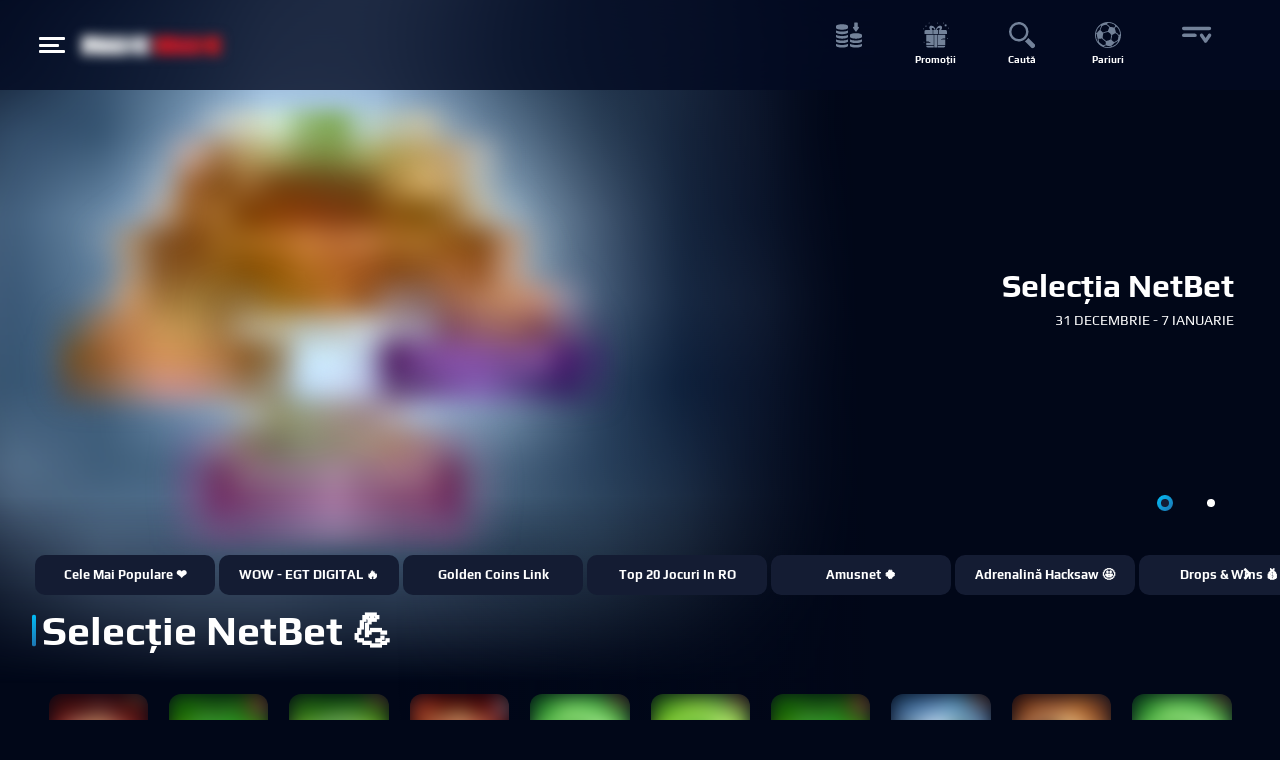

--- FILE ---
content_type: text/html; charset=utf-8
request_url: https://casino.netbet.ro/selectia-netbet
body_size: 18353
content:
<!doctype html><html lang="ro" class="" data-reactroot=""><head><base data-react-helmet="true" href="https://casino.netbet.ro"/><title data-react-helmet="true">Selecția NetBet | Jocuri Favorite | NetBet Cazino </title><meta data-react-helmet="true" charSet="utf-8"/><meta data-react-helmet="true" name="robots" content="follow,index"/><meta data-react-helmet="true" name="description" content="Toate jocurile noastre sunt de top, dar avem câteva preferate. Încearcă sloturile din selecția NetBet, descoperă și experimentează o colecție de jocuri cu grafică și caracteristici superlative, creată special pentru jucători. Joacă titluri populare ca: Gonzo&#x27;s Quest sau Twin Spin și descoperă noul tău joc favorit."/><meta data-react-helmet="true" name="author" content="NetBet"/><meta data-react-helmet="true" http-equiv="X-UA-Compatible" content="IE=edge"/><meta data-react-helmet="true" name="viewport" content="user-scalable=no,width=device-width,initial-scale=1,maximum-scale=1"/><meta data-react-helmet="true" name="fragment" content="!"/><meta data-react-helmet="true" property="og:locale" content="ro"/><meta data-react-helmet="true" property="og:type" content="page"/><meta data-react-helmet="true" property="og:title" content="Selecția NetBet | Jocuri Favorite | NetBet Cazino "/><meta data-react-helmet="true" property="og:description" content="Toate jocurile noastre sunt de top, dar avem câteva preferate. Încearcă sloturile din selecția NetBet, descoperă și experimentează o colecție de jocuri cu grafică și caracteristici superlative, creată special pentru jucători. Joacă titluri populare ca: Gonzo&#x27;s Quest sau Twin Spin și descoperă noul tău joc favorit."/><meta data-react-helmet="true" property="og:url" content="https://casino.netbet.ro/selectia-netbet"/><meta data-react-helmet="true" property="og:site_name" content="NetBet"/><meta data-react-helmet="true" property="og:image"/><meta data-react-helmet="true" name="twitter:card" content="summary"/><meta data-react-helmet="true" name="twitter:description" content="Toate jocurile noastre sunt de top, dar avem câteva preferate. Încearcă sloturile din selecția NetBet, descoperă și experimentează o colecție de jocuri cu grafică și caracteristici superlative, creată special pentru jucători. Joacă titluri populare ca: Gonzo&#x27;s Quest sau Twin Spin și descoperă noul tău joc favorit."/><meta data-react-helmet="true" name="twitter:title" content="Selecția NetBet | Jocuri Favorite | NetBet Cazino "/><meta data-react-helmet="true" name="twitter:site" content="@netbet"/><meta data-react-helmet="true" name="twitter:image"/><meta data-react-helmet="true" name="twitter:creator" content="@netbet"/><meta data-react-helmet="true" name="mobile-web-app-capable" content="yes"/><meta data-react-helmet="true" name="msapplication-config" content="browserconfig.xml"/><meta data-react-helmet="true" name="apple-mobile-web-app-capable" content="yes"/><meta data-react-helmet="true" name="apple-mobile-web-app-title" content="Selecția NetBet | Jocuri Favorite | NetBet Cazino "/><meta data-react-helmet="true" name="apple-mobile-web-app-status-bar-style" content="#030b22"/><meta data-react-helmet="true" name="msapplication-navbutton-color" content="#030b22"/><meta data-react-helmet="true" name="theme-color" content="#030b22"/><link data-react-helmet="true" rel="canonical" href="https://casino.netbet.ro/selectia-netbet"/><link data-react-helmet="true" rel="preconnect" href="https://stackpath.bootstrapcdn.com" crossorigin="anonymous"/><link data-react-helmet="true" rel="preconnect" href="https://fonts.gstatic.com" crossorigin="anonymous"/><link data-react-helmet="true" rel="preconnect" href="https://cdnjs.cloudflare.com" crossorigin="anonymous"/><link data-react-helmet="true" rel="preconnect" href="https://api.netbet.ro" crossorigin="anonymous"/><link data-react-helmet="true" rel="preconnect" href="https://img.netbet.ro" crossorigin="anonymous"/><link data-react-helmet="true" rel="preconnect" href="https://css.netbet.ro" crossorigin="anonymous"/><link data-react-helmet="true" rel="prefetch" href="https://fonts.gstatic.com/s/play/v8/d8o4OpWQkZkrWqhvSfqU1Q.woff2" as="font" crossorigin="anonymous"/><link data-react-helmet="true" rel="prefetch" href="https://fonts.gstatic.com/s/play/v8/ZNo-5SxCwH1CXgZ-n3bt2g.woff2" as="font" crossorigin="anonymous"/><link data-react-helmet="true" rel="shortcut icon" href="https://img.netbet.ro/new_websites/common/header/favicon.ico"/><link data-react-helmet="true" rel="shortcut icon" sizes="144x144" href="https://img.netbet.ro/mc/android-chrome-144x144.png"/><link data-react-helmet="true" rel="shortcut icon" sizes="192x192" href="https://img.netbet.ro/mc/android-chrome-192x192.png"/><link data-react-helmet="true" rel="apple-touch-icon-precomposed" href="https://img.netbet.ro/mc/apple-touch-icon-180x180.png"/><link data-react-helmet="true" rel="mask-icon" href="https://img.netbet.ro/new_websites/common/header/favicons-app-icons/NB_Fav_Icon" color="black"/><link data-react-helmet="true" rel="manifest" href="/manifest.json"/><link data-react-helmet="true" rel="preconnect" href="https://dev.visualwebsiteoptimizer.com"/><link data-react-helmet="true" rel="preload" as="image" href="https://img.netbet.ro/cdn-cgi/image/q=90,w=700,f=webp/gms/images/casino/carousels/main-carousel/deposit-50-play-with-100_1942941155_1398868981_1155492121-front_new-ro.png"/><link data-react-helmet="true" rel="preload" as="image" href="https://img.netbet.ro/cdn-cgi/image/q=90,w=1600,f=webp/gms/images/global/fallback-images/carousel-back-en.png"/><link data-react-helmet="true" rel="preload" as="image" href="https://img.netbet.ro/cdn-cgi/image/q=90,w=700,f=webp/gms/images/casino/carousels/main-carousel/ro-new-welcome-pack_1098870829-front_new-ro.png"/><script data-react-helmet="true" type="text/javascript" async="">
        window.addEventListener('load', (event) => {
            setTimeout(() => {
                if ('serviceWorker' in navigator) {
                    navigator.serviceWorker.register('/sw-ro.js').then(function () {
                        console.log("Service Worker Registered");
                    });
                    navigator.serviceWorker.ready.then(function (registration) {
                        console.log('Service Worker Ready');
                    });
                }
            }, 1000);
        });
    </script><script data-react-helmet="true" type="text/javascript" id="vwoCode">window._vwo_code ||
                        (function () {
                        var w=window,
                        d=document;
                        var account_id=1158557,
                        version=2.2,
                        settings_tolerance=2000,
                        hide_element='body',
                        hide_element_style = 'opacity:0 !important;filter:alpha(opacity=0) !important;background:none !important';
                        /* DO NOT EDIT BELOW THIS LINE */
                        if(f=!1,v=d.querySelector('#vwoCode'),cc={},-1<d.URL.indexOf('__vwo_disable__')||w._vwo_code)return;try{var e=JSON.parse(localStorage.getItem('_vwo_'+account_id+'_config'));cc=e&&'object'==typeof e?e:{}}catch(e){}function r(t){try{return decodeURIComponent(t)}catch(e){return t}}var s=function(){var e={combination:[],combinationChoose:[],split:[],exclude:[],uuid:null,consent:null,optOut:null},t=d.cookie||'';if(!t)return e;for(var n,i,o=/(?:^|;s*)(?:(_vis_opt_exp_(d+)_combi=([^;]*))|(_vis_opt_exp_(d+)_combi_choose=([^;]*))|(_vis_opt_exp_(d+)_split=([^:;]*))|(_vis_opt_exp_(d+)_exclude=[^;]*)|(_vis_opt_out=([^;]*))|(_vwo_global_opt_out=[^;]*)|(_vwo_uuid=([^;]*))|(_vwo_consent=([^;]*)))/g;null!==(n=o.exec(t));)try{n[1]?e.combination.push({id:n[2],value:r(n[3])}):n[4]?e.combinationChoose.push({id:n[5],value:r(n[6])}):n[7]?e.split.push({id:n[8],value:r(n[9])}):n[10]?e.exclude.push({id:n[11]}):n[12]?e.optOut=r(n[13]):n[14]?e.optOut=!0:n[15]?e.uuid=r(n[16]):n[17]&&(i=r(n[18]),e.consent=i&&3<=i.length?i.substring(0,3):null)}catch(e){}return e}();function i(){var e=function(){if(w.VWO&&Array.isArray(w.VWO))for(var e=0;e<w.VWO.length;e++){var t=w.VWO[e];if(Array.isArray(t)&&('setVisitorId'===t[0]||'setSessionId'===t[0]))return!0}return!1}(),t='a='+account_id+'&u='+encodeURIComponent(w._vis_opt_url||d.URL)+'&vn='+version+'&ph=1'+('undefined'!=typeof platform?'&p='+platform:'')+'&st='+w.performance.now();e||((n=function(){var e,t=[],n={},i=w.VWO&&w.VWO.appliedCampaigns||{};for(e in i){var o=i[e]&&i[e].v;o&&(t.push(e+'-'+o+'-1'),n[e]=!0)}if(s&&s.combination)for(var r=0;r<s.combination.length;r++){var a=s.combination[r];n[a.id]||t.push(a.id+'-'+a.value)}return t.join('|')}())&&(t+='&c='+n),(n=function(){var e=[],t={};if(s&&s.combinationChoose)for(var n=0;n<s.combinationChoose.length;n++){var i=s.combinationChoose[n];e.push(i.id+'-'+i.value),t[i.id]=!0}if(s&&s.split)for(var o=0;o<s.split.length;o++)t[(i=s.split[o]).id]||e.push(i.id+'-'+i.value);return e.join('|')}())&&(t+='&cc='+n),(n=function(){var e={},t=[];if(w.VWO&&Array.isArray(w.VWO))for(var n=0;n<w.VWO.length;n++){var i=w.VWO[n];if(Array.isArray(i)&&'setVariation'===i[0]&&i[1]&&Array.isArray(i[1]))for(var o=0;o<i[1].length;o++){var r,a=i[1][o];a&&'object'==typeof a&&(r=a.e,a=a.v,r&&a&&(e[r]=a))}}for(r in e)t.push(r+'-'+e[r]);return t.join('|')}())&&(t+='&sv='+n)),s&&s.optOut&&(t+='&o='+s.optOut);var n=function(){var e=[],t={};if(s&&s.exclude)for(var n=0;n<s.exclude.length;n++){var i=s.exclude[n];t[i.id]||(e.push(i.id),t[i.id]=!0)}return e.join('|')}();return n&&(t+='&e='+n),s&&s.uuid&&(t+='&id='+s.uuid),s&&s.consent&&(t+='&consent='+s.consent),w.name&&-1<w.name.indexOf('_vis_preview')&&(t+='&pM=true'),w.VWO&&w.VWO.ed&&(t+='&ed='+w.VWO.ed),t}code={nonce:v&&v.nonce,library_tolerance:function(){return'undefined'!=typeof library_tolerance?library_tolerance:void 0},settings_tolerance:function(){return cc.sT||settings_tolerance},hide_element_style:function(){return'{'+(cc.hES||hide_element_style)+'}'},hide_element:function(){return performance.getEntriesByName('first-contentful-paint')[0]?'':'string'==typeof cc.hE?cc.hE:hide_element},getVersion:function(){return version},finish:function(e){var t;f||(f=!0,(t=d.getElementById('_vis_opt_path_hides'))&&t.parentNode.removeChild(t),e&&((new Image).src='https://dev.visualwebsiteoptimizer.com/ee.gif?a='+account_id+e))},finished:function(){return f},addScript:function(e){var t=d.createElement('script');t.type='text/javascript',e.src?t.src=e.src:t.text=e.text,v&&t.setAttribute('nonce',v.nonce),d.getElementsByTagName('head')[0].appendChild(t)},load:function(e,t){t=t||{};var n=new XMLHttpRequest;n.open('GET',e,!0),n.withCredentials=!t.dSC,n.responseType=t.responseType||'text',n.onload=function(){if(t.onloadCb)return t.onloadCb(n,e);200===n.status?_vwo_code.addScript({text:n.responseText}):_vwo_code.finish('&e=loading_failure:'+e)},n.onerror=function(){if(t.onerrorCb)return t.onerrorCb(e);_vwo_code.finish('&e=loading_failure:'+e)},n.send()},init:function(){var e,t=this.settings_tolerance();w._vwo_settings_timer=setTimeout(function(){_vwo_code.finish()},t),'body'!==this.hide_element()?(n=d.createElement('style'),e=(t=this.hide_element())?t+this.hide_element_style():'',t=d.getElementsByTagName('head')[0],n.setAttribute('id','_vis_opt_path_hides'),v&&n.setAttribute('nonce',v.nonce),n.setAttribute('type','text/css'),n.styleSheet?n.styleSheet.cssText=e:n.appendChild(d.createTextNode(e)),t.appendChild(n)):(n=d.getElementsByTagName('head')[0],(e=d.createElement('div')).style.cssText='z-index: 2147483647 !important;position: fixed !important;left: 0 !important;top: 0 !important;width: 100% !important;height: 100% !important;background: white !important;',e.setAttribute('id','_vis_opt_path_hides'),e.classList.add('_vis_hide_layer'),n.parentNode.insertBefore(e,n.nextSibling));var n='https://dev.visualwebsiteoptimizer.com/j.php?'+i();-1!==w.location.search.indexOf('_vwo_xhr')?this.addScript({src:n}):this.load(n+'&x=true',{l:1})}};w._vwo_code=code;code.init();})();</script><script data-react-helmet="true" id="organization-schema" type="application/ld+json">{"@context":"https://schema.org","@graph":[{"@type":"Organization","@id":"https://casino.netbet.ro/#organization","name":"NetBet Cazino RO","url":"https://casino.netbet.ro/","alternateName":["NetBet Casino","Cazino NetBet","NetBet RO","Cazino NetBet RO","Casino NetBet RO"],"sameAs":["https://www.facebook.com/netbetsportRO","https://twitter.com/netbet_ro","https://www.instagram.com/netbet_ro/","https://ro.wikipedia.org/wiki/NetBet"],"contactPoint":[{"@type":"ContactPoint","telephone":"+40 31 229 7434","email":"contact@netbet.com","contactType":"customer service"}],"logo":{"@type":"ImageObject","@id":"https://img.netbet.com/casino/new_header/netbet_logo.png/#ImageObject","url":"https://img.netbet.com/casino/new_header/netbet_logo.png","width":"120","height":"120","caption":"NetBet"}},{"@type":"WebSite","@id":"https://casino.netbet.ro/#WebSite","url":"https://casino.netbet.ro/","name":"NetBet Cazino RO","publisher":{"@type":"Organization","@id":"https://www.netbet.ro/#publisher","name":"NetBet Enterprise Ltd"},"logo":{"@type":"ImageObject","url":"https://img.netbet.com/casino/new_header/netbet_logo.png","datePublished":"2006-09-14T08:13:22+00:00","dateModified":"2020-06-24T12:46:37+00:00"},"about":{"@type":"Organization","@id":"https://casino.netbet.ro/help/about-us/#aboutUs","description":"Distrează-te pe site-ul cu cele mai multe Jocuri Casino Online din România!✅ Înscrie-te și profită de până la 2.000 RON bonus și 300 Runde Gratuite✅!"}}]}</script><script data-react-helmet="true" id="breadcrumbs-schema" type="application/ld+json">[{"@type":"ListItem","item":{"@id":"/","name":"Casino"},"position":1}]</script><script data-react-helmet="true" id="trustpilot-widget-schema" type="application/ld+json">{"@context":"https://schema.org","@type":"Product","description":"NetBet îți oferă o selecție bogată și variată de jocuri și pariuri sportive. Noii înscriși se bucură de până la 3.000 RON Bonus la primele 5 depuneri și 300 Runde Gratuite la cele mai hot jocuri","logo":"https://s3-eu-west-1.amazonaws.com/tpd/logos/582ecd580000ff000597b212/0x0.png","image":"https://s3-eu-west-1.amazonaws.com/tpd/logos/582ecd580000ff000597b212/0x0.png","name":"NetBet Romania","url":"https://www.netbet.ro/","sameAs":"https://www.trustpilot.com/review/netbet.ro","brand":{"@type":"Organization","logo":"https://s3-eu-west-1.amazonaws.com/tpd/logos/582ecd580000ff000597b212/0x0.png","image":"https://s3-eu-west-1.amazonaws.com/tpd/logos/582ecd580000ff000597b212/0x0.png","name":"NetBet Romania","url":"https://www.netbet.ro/"},"aggregateRating":{"@type":"AggregateRating","ratingValue":4.9,"ratingCount":2918,"bestRating":5}}</script><script data-react-helmet="true" type="text/javascript" id="trustpilot" src="//widget.trustpilot.com/bootstrap/v5/tp.widget.bootstrap.min.js" async=""></script><link rel="preconnect" href="/build/app/client/bundle.runtime~casino.d6792afd727aab5058f6.js" as="script"/><link rel="preconnect" href="/build/app/client/bundle.vendors~cdd60c62.df85fa6c1380c4589aa2.js" as="script"/><link rel="preconnect" href="/build/app/client/bundle.vendors~059be3de.6c892d41052e44a7836e.js" as="script"/><link rel="preconnect" href="/build/app/client/bundle.vendors-react-redux.c2eba8c4e24a88c5d088.js" as="script"/><link rel="preconnect" href="/build/app/client/bundle.store~d17f5adc.98e3a98d1c548d57e23c.js" as="script"/><link rel="preconnect" href="/build/app/client/bundle.store~fb43e719.ef4d46ac6f0531595c7b.js" as="script"/><link rel="preconnect" href="/build/app/client/bundle.core.15b2b278b84b1c3868a6.js" as="script"/><link rel="preconnect" href="/build/app/client/bundle.casino.b496d633fa2334c7dc76.js" as="script"/><link rel="preconnect" href="/build/app/client/chunk.component.jackpot.NetbetJackpotServices.50ff042521c63732af85.js" as="script"/><link rel="preconnect" href="/build/app/client/chunk.component.jackpot.ProviderJackpotServices.a94ce239535e9d5ef1d3.js" as="script"/><link rel="preconnect" href="/build/app/client/chunk.component.header.HeaderNewRegularVersion.d4951c271a31335d9ebd.js" as="script"/><link rel="preconnect" href="/build/app/client/chunk.component.navbar.NavCashierItem.58fbe02a265d12202d1f.js" as="script"/><link rel="preconnect" href="/build/app/client/chunk.component.navbar.NavRewardsItem.6bffcbef128bd43f2d9b.js" as="script"/><link rel="preconnect" href="/build/app/client/chunk.component.navbar.NavMoreItem.dcf2c4f2839696a5ce04.js" as="script"/><link rel="preconnect" href="/build/app/client/chunk.component.CarouselNewCasino.d7819210e69149fd7478.js" as="script"/><link rel="preconnect" href="/build/app/client/chunk.component.CategoryNavigation.9bf2d882c0d5651a409c.js" as="script"/><link rel="preconnect" href="/build/app/client/chunk.42746.c705d500d4989e926dd2.js" as="script"/><link rel="preconnect" href="/build/app/client/chunk.page.CategoryPage.68c41c35aa6c6641682b.js" as="script"/><link rel="preconnect" href="/build/app/client/chunk.component.game.CasinoGameRegularPreview.865d080524979e892f0c.js" as="script"/><link data-chunk="casino" rel="stylesheet" href="/build/app/client/style.casino.3fec4b6726794b859478.css"/><link data-chunk="component.header.HeaderNewRegularVersion" rel="stylesheet" href="/build/app/client/chunk.component.header.HeaderNewRegularVersion.e814cb5a302ed0b110dc.css"/><link data-chunk="component.navbar.NavCashierItem" rel="stylesheet" href="/build/app/client/chunk.component.navbar.NavCashierItem.d644cb776b8b7257f695.css"/><link data-chunk="component.navbar.NavRewardsItem" rel="stylesheet" href="/build/app/client/chunk.component.navbar.NavRewardsItem.d644cb776b8b7257f695.css"/><link data-chunk="component.CarouselNewCasino" rel="stylesheet" href="/build/app/client/chunk.component.CarouselNewCasino.f1adf4f984ed58431f48.css"/><link data-chunk="component.CategoryNavigation" rel="stylesheet" href="/build/app/client/chunk.component.CategoryNavigation.a84666679dcdf0e0bc47.css"/><link data-chunk="page.CategoryPage" rel="stylesheet" href="/build/app/client/chunk.page.CategoryPage.d36c804b9ad743fa2df1.css"/><link data-chunk="component.game.CasinoGameRegularPreview" rel="stylesheet" href="/build/app/client/chunk.component.game.CasinoGameRegularPreview.d663e3de7ea6c003bbfc.css"/></head><body class="css-tablet logged_out non-sticky dark-theme unknown ro netbet_ro casino desktop game-category-component fcs-temp--flex-subnav fcs-temp--lotto-iframe-width fcs-temp--vcreditos-steps-details fcs-temp--sport-global-panels fcs-temp--new-search fcs-temp--bonus-winning-cap-tooltip fcs-temp--live-redesign fcs-temp--withdrawal-2-factor-auth fcs-temp--container-width fcs-temp--carousel-re-design fcs-temp--main-nav-re-design fcs-temp--header-ribbon-new-product fcs-temp--dice-game-prize-counter fcs-temp--uk-netposition fcs-temp--search-preview-no-animation fcs-temp--money-vault-counter fcs-temp--tournaments-sidebar-trigger fcs-temp--load-images-as-div fcs-temp--casino-new-design fcs-temp--reg-progress-bar-improvement fcs-temp--nccas-16102 fcs-temp--nccas-18009"><div id="app"><div class="fullscreen"><div id="x7M1IGneXgfmdE5M20Kx"><div class="a5n_WnlWQSWzqJmS62X6" id="outer-blur-overlay"><header class="a20UAyPY5P3ngtt4WPY3" id="top"><div class="JhYN1ESY6SiljTHAFOHu"><div class="container-fluid MHrvJwicCfb84fIWUmkF"><button class="YaKxP2krkeBhbjTNSjpQ" aria-label="Hamburger menu button" id="uidt_open_sidebar"><div class="lO1ePUx9v3RTuL8PRc3W"><span class="WFP5RtLJ4yAWj84jEILA"></span></div></button><div class="kdiTvTcTd5Nd8ihBsh5j logo_holder"><a class="U0ItMguJQKiKdg537FyG" aria-label="NetBet Logo" href="/"><span><span class="sprite-image lazy-load-image-background blur" style="background-image:url(https://img.netbet.ro/cdn-cgi/image/q=80,w=20,f=webp/gms/images/global/layout/new-logo-white-en.png);background-size:100% 100%;color:transparent;display:inline-block;height:100%;width:100%"><span class="" style="display:inline-block;width:100%;height:100%"></span></span></span></a></div><div class="xnLCulwyx36EVfzKHber"><div class="tuOPwZRU6jI10_qU3WZ9"><div role="img" style="background-image:url(https://img.netbet.ro/cdn-cgi/image/q=90,w=500,f=webp/gms/images/global/fallback-images/marketing-notification-en.jpg);width:100%;height:100%;background-size:cover;background-repeat:no-repeat;background-position:center" class="hfSWlFA4z63dJE8lk0HX osJm0ga30sZP1dZP6nHt"></div><div class="LWthWngHRGlNmjFOTaNQ"><div></div></div><div class="LWthWngHRGlNmjFOTaNQ"><p class="yqoP1ji_qWBJ5_oGTB9q">Apasă pentru a respinge<i class="r1kaQr7SeI2jWUz3QN7M fa fa-angle-double-right" aria-hidden="true"></i></p></div></div></div><div class="lplEXsJvGt5WahZO8rcw user-navigation"><div class="qbQHsX8d1dY90gF4S5Xp"><div class="pt9mB39TEv11D02xWDCV item-with-dropdown"><div class="jH5WCb1MOB1XTywUQ7w5"><div class="OQLjoHPpCLUQqGTEB5Th"><div class="sKuG2ZC9tJQhJ_Soe5RI"><span class="sprite-image lazy-load-image-background " style="background-image:url(https://img.netbet.ro/cdn-cgi/image/q=100,w=50,f=webp/gms/images/global/navigation-icons/cashier-en.svg);background-size:100% 100%;color:transparent;display:inline-block;height:100%;width:100%"><span class="" style="display:inline-block;width:100%;height:100%"></span></span></div><div class="NkByTfwKbklDBTQVwVuZ"><p></p></div></div></div></div><div class="jH5WCb1MOB1XTywUQ7w5"><a class="CWxfnbs90lykcxcoOfs2" id="uidt_nav_promotions" href="/promotii"><div class="OQLjoHPpCLUQqGTEB5Th"><div class="sKuG2ZC9tJQhJ_Soe5RI"><span class="sprite-image lazy-load-image-background " style="background-image:url(https://img.netbet.ro/cdn-cgi/image/q=100,w=50,f=webp/gms/images/global/navigation-icons/promotions-en.svg);background-size:100% 100%;color:transparent;display:inline-block;height:100%;width:100%"><span class="" style="display:inline-block;width:100%;height:100%"></span></span></div><div class="NkByTfwKbklDBTQVwVuZ"><p>Promoții</p></div></div></a></div><div class="jH5WCb1MOB1XTywUQ7w5"><button class="CWxfnbs90lykcxcoOfs2" id="uidt_nav_search" aria-label="Caută button"><div class="OQLjoHPpCLUQqGTEB5Th"><div class="sKuG2ZC9tJQhJ_Soe5RI"><span class="sprite-image lazy-load-image-background " style="background-image:url(https://img.netbet.ro/cdn-cgi/image/q=100,w=50,f=webp/gms/images/global/navigation-icons/search-en.svg);background-size:100% 100%;color:transparent;display:inline-block;height:100%;width:100%"><span class="" style="display:inline-block;width:100%;height:100%"></span></span></div><div class="NkByTfwKbklDBTQVwVuZ"><p>Caută</p></div></div></button></div><div class="jH5WCb1MOB1XTywUQ7w5"><a class="CWxfnbs90lykcxcoOfs2" href="https://sport.netbet.ro" id="uidt_nav_sport"><div class="OQLjoHPpCLUQqGTEB5Th"><div class="sKuG2ZC9tJQhJ_Soe5RI"><span class="sprite-image lazy-load-image-background " style="background-image:url(https://img.netbet.ro/cdn-cgi/image/q=100,w=50,f=webp/gms/images/global/navigation-icons/sport-en.svg);background-size:100% 100%;color:transparent;display:inline-block;height:100%;width:100%"><span class="" style="display:inline-block;width:100%;height:100%"></span></span></div><div class="NkByTfwKbklDBTQVwVuZ"><p>Pariuri</p></div></div></a></div><div class="jH5WCb1MOB1XTywUQ7w5 dZzIEtlnwgN6Q2KKW77Y"><button class="CWxfnbs90lykcxcoOfs2" id="uidt_expand_nav" aria-label="More button"><div class="OQLjoHPpCLUQqGTEB5Th"><div class="sKuG2ZC9tJQhJ_Soe5RI"><svg xmlns="http://www.w3.org/2000/svg" width="30" height="30" viewBox="0 0 87.399 48.155"><g id="Icon" transform="translate(50 0)"><rect id="I" width="85" height="10" rx="5" transform="translate(-50 38.155)" fill="#738299"></rect><rect id="I-2" data-name="I" width="43" height="10" rx="5" transform="translate(-50 18.155)" fill="#738299"></rect><rect id="I-3" data-name="I" width="30" height="10" rx="5" transform="matrix(-0.574, -0.819, 0.819, -0.574, 29.207, 30.31)" fill="#738299"></rect><rect id="I-4" data-name="I" width="30" height="10" rx="5" transform="matrix(-0.574, 0.819, -0.819, -0.574, 25.399, 5.736)" fill="#738299"></rect></g></svg></div><div class="NkByTfwKbklDBTQVwVuZ"><p></p></div></div></button></div></div><div class="Ufk8Ct_kavOCwAtagbZk OsiG2vZe003KAtuKNlaO"><div class="jH5WCb1MOB1XTywUQ7w5"><a class="CWxfnbs90lykcxcoOfs2" id="uidt_nav_help" href="/help"><div class="OQLjoHPpCLUQqGTEB5Th"><div class="sKuG2ZC9tJQhJ_Soe5RI"><span class="sprite-image lazy-load-image-background " style="background-image:url(https://img.netbet.ro/cdn-cgi/image/q=100,w=50,f=webp/gms/images/global/navigation-icons/help-en.svg);background-size:100% 100%;color:transparent;display:inline-block;height:100%;width:100%"><span class="" style="display:inline-block;width:100%;height:100%"></span></span></div><div class="NkByTfwKbklDBTQVwVuZ"><p>Asistență</p></div></div></a></div></div></div></div></div><div class="Gp2x7Cv_G99HHKQqmpzQ"></div></header><div id="vGvSXdGjNzKMSMdHe_pi" class="vGvSXdGjNzKMSMdHe_pi"><div class="qXm2Wsr9ZiksXp8osiFy" data-testid="main-carousel"><div class="slick-slider WrkA3QPdlQPuMisCTbHR main-carousel slick-initialized" dir="ltr"><div class="slick-list" style="padding:0px 0px"><div class="slick-track" style="width:200%;left:0%"><div data-index="0" class="slick-slide slick-active slick-center slick-current" tabindex="-1" aria-hidden="false" style="outline:none;width:50%;position:relative;left:0;opacity:1;transition:opacity 800ms ease, visibility 800ms ease"><div><div class="lVYcZ5_EwvYxJpmi45sU carousel-item"><div class="rujhFTiVLSZVTvwxSJDg"><span class="Ael5KMeWM6kQHu7M1qos" style="height:100%;width:100%"><img class="SonoPXXs4hZ4RxlXt0US" alt="" src="https://img.netbet.ro/cdn-cgi/image/q=80,w=20,f=webp/gms/images/global/fallback-images/carousel-back-en.png" width="100%" height="100%" loading="eager"/></span></div><div class="kYz_7QIAfLUbdkDje4CP"><span class="Ael5KMeWM6kQHu7M1qos" style="height:100%;width:100%"><img class="SonoPXXs4hZ4RxlXt0US" alt="" src="https://img.netbet.ro/cdn-cgi/image/q=80,w=20,f=webp/gms/images/casino/carousels/main-carousel/deposit-50-play-with-100_1942941155_1398868981_1155492121-front_new-ro.png" width="100%" height="100%" loading="eager"/></span></div><div class="fQAPWoSRJ44JjsAX1YNg"><div class="PSSgsWTeHGdDQGUBhLFh"><div><h2 class="slider_title animated fadeInUpSmall textDelay1">Selecția NetBet</h2>





























































































<p class="slider_sub animated fadeIn textDelay2">31 DECEMBRIE - 7 IANUARIE</p></div></div><div class="VygrNkLGslcPkHbbBMTi"></div></div></div></div></div><div data-index="1" class="slick-slide" tabindex="-1" aria-hidden="true" style="outline:none;width:50%;position:relative;left:-50px;opacity:0;transition:opacity 800ms ease, visibility 800ms ease"><div><div class="lVYcZ5_EwvYxJpmi45sU carousel-item"><div class="rujhFTiVLSZVTvwxSJDg"><span class="Ael5KMeWM6kQHu7M1qos" style="height:100%;width:100%"><img class="SonoPXXs4hZ4RxlXt0US" alt="" src="https://img.netbet.ro/cdn-cgi/image/q=80,w=20,f=webp/gms/images/global/fallback-images/carousel-back-en.png" width="100%" height="100%" loading="eager"/></span></div><div class="kYz_7QIAfLUbdkDje4CP"><span class="Ael5KMeWM6kQHu7M1qos" style="height:100%;width:100%"><img class="SonoPXXs4hZ4RxlXt0US" alt="" src="https://img.netbet.ro/cdn-cgi/image/q=80,w=20,f=webp/gms/images/casino/carousels/main-carousel/ro-new-welcome-pack_1098870829-front_new-ro.png" width="100%" height="100%" loading="eager"/></span></div><div class="fQAPWoSRJ44JjsAX1YNg"><div class="PSSgsWTeHGdDQGUBhLFh"><div><h4 class="slider_title animated fadeInUpSmall textDelay1"><span>7.000 RON + 700 RUNDE GRATUITE</span></h4>















<p class="slider_sub animated fadeIn textDelay2"><span>PROFITĂ ACUM DE CEL MAI MARE PACHET DE BUN VENIT<br>DINTR-UN CAZINO ONLINE!</span></p></div></div><div class="VygrNkLGslcPkHbbBMTi"></div></div></div></div></div></div></div><ul style="display:block" class="slick-dots"><li class="slick-active"><button>1</button></li><li class=""><button>2</button></li></ul></div></div><div class="ww6l6yQXmOTFni0Ummia"><div class="_3j7Sw5t0bBqovRVsMEC" data-testid="homepage-navbar"><div class="MWXSfnlNJCFiohJBvgmt"><div class="cGTzpsTjf_4U00qhGN3e"><div class="FX8ZI2V_3fuCCmurjLxG"><div role="button" aria-label="Left Arrow Button" class="msBWDhY0WVnXTS1Cn0S3 aE8pUTqGnqKTU0Agin1g"><i class="fa fa-chevron-left" aria-hidden="true"></i></div><div role="button" aria-label="Right Arrow Button" class="msBWDhY0WVnXTS1Cn0S3"><i class="fa fa-chevron-right" aria-hidden="true"></i></div></div><div class="CrNg3bR5J8tygWenXAOZ"><a role="button" class="dQoy1m1NdaxxAIqgnUbe" href="/populare">Cele mai populare ❤️</a></div><div class="CrNg3bR5J8tygWenXAOZ"><a role="button" class="dQoy1m1NdaxxAIqgnUbe" href="/wow-egt-digital">WOW - EGT DIGITAL 🔥</a></div><div class="CrNg3bR5J8tygWenXAOZ"><a role="button" class="dQoy1m1NdaxxAIqgnUbe" href="/golden-coins-link">Golden Coins Link</a></div><div class="CrNg3bR5J8tygWenXAOZ"><a role="button" class="dQoy1m1NdaxxAIqgnUbe" href="/top-performance">Top 20 Jocuri in RO</a></div><div class="CrNg3bR5J8tygWenXAOZ"><a role="button" class="dQoy1m1NdaxxAIqgnUbe" href="/amusnet-norocos">Amusnet 🍀</a></div><div class="CrNg3bR5J8tygWenXAOZ"><a role="button" class="dQoy1m1NdaxxAIqgnUbe" href="/adrenalina-hacksaw">Adrenalină Hacksaw 🤩</a></div><div class="CrNg3bR5J8tygWenXAOZ"><a role="button" class="dQoy1m1NdaxxAIqgnUbe" href="/drop-wins">Drops &amp; Wins 💰</a></div><div class="CrNg3bR5J8tygWenXAOZ"><a role="button" class="dQoy1m1NdaxxAIqgnUbe" href="/jocuri-noi">Jocuri noi 😎</a></div><div class="CrNg3bR5J8tygWenXAOZ"><a role="button" class="dQoy1m1NdaxxAIqgnUbe" href="/egt-digital-vip-bell-link">EGT Digital VIP Bell Link 👑</a></div><div class="CrNg3bR5J8tygWenXAOZ"><a role="button" class="dQoy1m1NdaxxAIqgnUbe" href="/pateplay-party-zone">Pateplay Party Zone 🥳</a></div><div class="CrNg3bR5J8tygWenXAOZ"><a role="button" class="dQoy1m1NdaxxAIqgnUbe" href="/sloturi">Sloturi 🎰</a></div><div class="CrNg3bR5J8tygWenXAOZ"><a role="button" class="dQoy1m1NdaxxAIqgnUbe" href="/pacanele-gratis">Pacanele Gratis ✅</a></div><div class="CrNg3bR5J8tygWenXAOZ"><a role="button" class="dQoy1m1NdaxxAIqgnUbe" href="/slots-deluxe">Sloturi Deluxe 💎</a></div><div class="CrNg3bR5J8tygWenXAOZ"><a role="button" class="dQoy1m1NdaxxAIqgnUbe" href="/furnizori">Furnizori 🍒</a></div><div class="CrNg3bR5J8tygWenXAOZ"><a role="button" class="dQoy1m1NdaxxAIqgnUbe" href="/megaways">Jocuri Megaways 🤑</a></div><div class="CrNg3bR5J8tygWenXAOZ"><a role="button" class="dQoy1m1NdaxxAIqgnUbe" href="/risti-si-castigi">Rişti şi Câştigi 🧨</a></div><div class="CrNg3bR5J8tygWenXAOZ"><a role="button" class="dQoy1m1NdaxxAIqgnUbe" href="/happy-jackpot">Happy Jackpot 🥳</a></div><div class="CrNg3bR5J8tygWenXAOZ"><a role="button" class="dQoy1m1NdaxxAIqgnUbe" href="/jocuri-cu-speciale">Jocuri cu Speciale 🎁</a></div><div class="CrNg3bR5J8tygWenXAOZ h-active"><a role="button" class="dQoy1m1NdaxxAIqgnUbe h0TSb0XkLgZWooYa7mtf" href="/selectia-netbet">Selecţie NetBet 💪</a></div><div class="CrNg3bR5J8tygWenXAOZ"><a role="button" class="dQoy1m1NdaxxAIqgnUbe" href="/jocuri-live">Cazino Live 🎥</a></div><div class="CrNg3bR5J8tygWenXAOZ"><a role="button" class="dQoy1m1NdaxxAIqgnUbe" href="/jackpot">Jackpot 🍀</a></div><div class="CrNg3bR5J8tygWenXAOZ"><a role="button" class="dQoy1m1NdaxxAIqgnUbe" href="/ruleta">Ruletă 🤞</a></div><div class="CrNg3bR5J8tygWenXAOZ"><a role="button" class="dQoy1m1NdaxxAIqgnUbe" href="/blackjack">Blackjack 2️⃣1️⃣</a></div><div class="CrNg3bR5J8tygWenXAOZ"><a role="button" class="dQoy1m1NdaxxAIqgnUbe" href="/baccarat">Baccarat 👯‍♀️</a></div><div class="CrNg3bR5J8tygWenXAOZ"><a role="button" class="dQoy1m1NdaxxAIqgnUbe" href="/jocuri-de-carti">Jocuri de Cărți 🎲</a></div><div class="CrNg3bR5J8tygWenXAOZ"><a role="button" class="dQoy1m1NdaxxAIqgnUbe" href="/virtuale">Virtuale 🏇</a></div><div class="CrNg3bR5J8tygWenXAOZ"><a role="button" class="dQoy1m1NdaxxAIqgnUbe" href="/plinko">Plinko💥</a></div><div class="CrNg3bR5J8tygWenXAOZ"><a role="button" class="dQoy1m1NdaxxAIqgnUbe" href="/all-games">Toate Jocurile 🥇</a></div></div></div></div></div><section class="q008yWtRHSFNAWSLhrzs"><div class="U9dsUYJ1ZzwbHx9sPQlc"><div class="BlW0aB5s27UxZgsKD1KI"><h2 class="t0iwClPcmvNf_CnuT0Hw">Selecţie NetBet 💪</h2></div><div class="HhNwIltIJDAWHN8Jph0_ page-body"><div><div><div class="p332Bmy8QZuSHPR4HNxA" id="row:index:0"><div class="Dziq39G9gl0hWrPDbrq_"><div class="w17vRx23yvaqZxEBYycw"><div class="ZhfYzWyqjnB8UI8w35tl" id="game-preview-regular-shining-crown"><div class="q5F6hhu2cF3ytnDV3Pr1"><div class="sMv0bh8RIG5m4C_8QhKA j7O7cm9VEvRY5BRkLidg"><div role="img" style="background-image:url(https://img.netbet.ro/cdn-cgi/image/q=90,w=300,f=webp/gms/games/casino_new/preview/1713-shining-crown.jpg);width:100%;height:100%;background-size:cover;background-repeat:no-repeat;background-position:center" class="osJm0ga30sZP1dZP6nHt"></div><a role="button" class="E6VQVFOSWxD6EODJV_B9" href="/game/shining-crown"><p class="DK6fGhNXI_30PMKDczxb">i</p></a></div></div><div class="uaK1gpFndZ9jLgJKxwxO KCoV5jb6Tf7tiaKuo1Kt WnNJPXomNJXIixYrXVNN"><div class="aQP1ikVQ3sWuFmKBUaW6 ribiRc4w3ewIZ7XwesNa"></div></div></div></div></div><div class="Dziq39G9gl0hWrPDbrq_"><div class="w17vRx23yvaqZxEBYycw"><div class="ZhfYzWyqjnB8UI8w35tl" id="game-preview-regular-40-burning-hot-bell-link"><div class="q5F6hhu2cF3ytnDV3Pr1"><div class="sMv0bh8RIG5m4C_8QhKA j7O7cm9VEvRY5BRkLidg"><div role="img" style="background-image:url(https://img.netbet.ro/cdn-cgi/image/q=90,w=300,f=webp/gms/games/casino_new/preview/28841-40-burning-hot-bell-link.jpg);width:100%;height:100%;background-size:cover;background-repeat:no-repeat;background-position:center" class="osJm0ga30sZP1dZP6nHt"></div><a role="button" class="E6VQVFOSWxD6EODJV_B9" href="/game/40-burning-hot-bell-link"><p class="DK6fGhNXI_30PMKDczxb">i</p></a></div></div><div class="uaK1gpFndZ9jLgJKxwxO KCoV5jb6Tf7tiaKuo1Kt WnNJPXomNJXIixYrXVNN"><div class="aQP1ikVQ3sWuFmKBUaW6 ribiRc4w3ewIZ7XwesNa"></div></div></div></div></div><div class="Dziq39G9gl0hWrPDbrq_"><div class="w17vRx23yvaqZxEBYycw"><div class="ZhfYzWyqjnB8UI8w35tl" id="game-preview-regular-burning-hot"><div class="q5F6hhu2cF3ytnDV3Pr1"><div class="sMv0bh8RIG5m4C_8QhKA j7O7cm9VEvRY5BRkLidg"><div role="img" style="background-image:url(https://img.netbet.ro/cdn-cgi/image/q=90,w=300,f=webp/gms/games/casino_new/preview/1718-burning-hot.jpg);width:100%;height:100%;background-size:cover;background-repeat:no-repeat;background-position:center" class="osJm0ga30sZP1dZP6nHt"></div><a role="button" class="E6VQVFOSWxD6EODJV_B9" href="/game/burning-hot"><p class="DK6fGhNXI_30PMKDczxb">i</p></a></div></div><div class="uaK1gpFndZ9jLgJKxwxO KCoV5jb6Tf7tiaKuo1Kt WnNJPXomNJXIixYrXVNN"><div class="aQP1ikVQ3sWuFmKBUaW6 ribiRc4w3ewIZ7XwesNa"></div></div></div></div></div><div class="Dziq39G9gl0hWrPDbrq_"><div class="w17vRx23yvaqZxEBYycw"><div class="ZhfYzWyqjnB8UI8w35tl" id="game-preview-regular-shining-crown-egt-digital"><div class="q5F6hhu2cF3ytnDV3Pr1"><div class="sMv0bh8RIG5m4C_8QhKA j7O7cm9VEvRY5BRkLidg"><div role="img" style="background-image:url(https://img.netbet.ro/cdn-cgi/image/q=90,w=300,f=webp/gms/games/casino_new/preview/28817-shining-crown-egt-digital.jpg);width:100%;height:100%;background-size:cover;background-repeat:no-repeat;background-position:center" class="osJm0ga30sZP1dZP6nHt"></div><a role="button" class="E6VQVFOSWxD6EODJV_B9" href="/game/shining-crown-egt-digital"><p class="DK6fGhNXI_30PMKDczxb">i</p></a></div></div><div class="uaK1gpFndZ9jLgJKxwxO KCoV5jb6Tf7tiaKuo1Kt WnNJPXomNJXIixYrXVNN"><div class="aQP1ikVQ3sWuFmKBUaW6 ribiRc4w3ewIZ7XwesNa"></div></div></div></div></div><div class="Dziq39G9gl0hWrPDbrq_"><div class="w17vRx23yvaqZxEBYycw"><div class="ZhfYzWyqjnB8UI8w35tl" id="game-preview-regular-40-burning-hot"><div class="q5F6hhu2cF3ytnDV3Pr1"><div class="sMv0bh8RIG5m4C_8QhKA j7O7cm9VEvRY5BRkLidg"><div role="img" style="background-image:url(https://img.netbet.ro/cdn-cgi/image/q=90,w=300,f=webp/gms/games/casino_new/preview/7599-40-burning-hot.jpg);width:100%;height:100%;background-size:cover;background-repeat:no-repeat;background-position:center" class="osJm0ga30sZP1dZP6nHt"></div><a role="button" class="E6VQVFOSWxD6EODJV_B9" href="/game/40-burning-hot"><p class="DK6fGhNXI_30PMKDczxb">i</p></a></div></div><div class="uaK1gpFndZ9jLgJKxwxO KCoV5jb6Tf7tiaKuo1Kt WnNJPXomNJXIixYrXVNN"><div class="aQP1ikVQ3sWuFmKBUaW6 ribiRc4w3ewIZ7XwesNa"></div></div></div></div></div><div class="Dziq39G9gl0hWrPDbrq_"><div class="w17vRx23yvaqZxEBYycw"><div class="ZhfYzWyqjnB8UI8w35tl" id="game-preview-regular-20-burning-hot"><div class="q5F6hhu2cF3ytnDV3Pr1"><div class="sMv0bh8RIG5m4C_8QhKA j7O7cm9VEvRY5BRkLidg"><div role="img" style="background-image:url(https://img.netbet.ro/cdn-cgi/image/q=90,w=300,f=webp/gms/games/casino_new/preview/7597-20-burning-hot.jpg);width:100%;height:100%;background-size:cover;background-repeat:no-repeat;background-position:center" class="osJm0ga30sZP1dZP6nHt"></div><a role="button" class="E6VQVFOSWxD6EODJV_B9" href="/game/20-burning-hot"><p class="DK6fGhNXI_30PMKDczxb">i</p></a></div></div><div class="uaK1gpFndZ9jLgJKxwxO KCoV5jb6Tf7tiaKuo1Kt WnNJPXomNJXIixYrXVNN"><div class="aQP1ikVQ3sWuFmKBUaW6 ribiRc4w3ewIZ7XwesNa"></div></div></div></div></div><div class="Dziq39G9gl0hWrPDbrq_"><div class="w17vRx23yvaqZxEBYycw"><div class="ZhfYzWyqjnB8UI8w35tl" id="game-preview-regular-burning-hot-bell-link"><div class="q5F6hhu2cF3ytnDV3Pr1"><div class="sMv0bh8RIG5m4C_8QhKA j7O7cm9VEvRY5BRkLidg"><div role="img" style="background-image:url(https://img.netbet.ro/cdn-cgi/image/q=90,w=300,f=webp/gms/games/casino_new/preview/28825-burning-hot-bell-link.jpg);width:100%;height:100%;background-size:cover;background-repeat:no-repeat;background-position:center" class="osJm0ga30sZP1dZP6nHt"></div></div></div><div class="uaK1gpFndZ9jLgJKxwxO KCoV5jb6Tf7tiaKuo1Kt WnNJPXomNJXIixYrXVNN"><div class="aQP1ikVQ3sWuFmKBUaW6 ribiRc4w3ewIZ7XwesNa"></div></div></div></div></div><div class="Dziq39G9gl0hWrPDbrq_"><div class="w17vRx23yvaqZxEBYycw"><div class="ZhfYzWyqjnB8UI8w35tl" id="game-preview-regular-supreme-hot"><div class="q5F6hhu2cF3ytnDV3Pr1"><div class="sMv0bh8RIG5m4C_8QhKA j7O7cm9VEvRY5BRkLidg"><div role="img" style="background-image:url(https://img.netbet.ro/cdn-cgi/image/q=90,w=300,f=webp/gms/games/casino_new/preview/1767-supreme-hot.jpg);width:100%;height:100%;background-size:cover;background-repeat:no-repeat;background-position:center" class="osJm0ga30sZP1dZP6nHt"></div><a role="button" class="E6VQVFOSWxD6EODJV_B9" href="/game/supreme-hot"><p class="DK6fGhNXI_30PMKDczxb">i</p></a></div></div><div class="uaK1gpFndZ9jLgJKxwxO KCoV5jb6Tf7tiaKuo1Kt WnNJPXomNJXIixYrXVNN"><div class="aQP1ikVQ3sWuFmKBUaW6 ribiRc4w3ewIZ7XwesNa"></div></div></div></div></div><div class="Dziq39G9gl0hWrPDbrq_"><div class="w17vRx23yvaqZxEBYycw"><div class="ZhfYzWyqjnB8UI8w35tl" id="game-preview-regular-20-hot-blast"><div class="q5F6hhu2cF3ytnDV3Pr1"><div class="sMv0bh8RIG5m4C_8QhKA j7O7cm9VEvRY5BRkLidg"><div role="img" style="background-image:url(https://img.netbet.ro/cdn-cgi/image/q=90,w=300,f=webp/gms/games/casino_new/preview/9160-20-hot-blast.jpg);width:100%;height:100%;background-size:cover;background-repeat:no-repeat;background-position:center" class="osJm0ga30sZP1dZP6nHt"></div><a role="button" class="E6VQVFOSWxD6EODJV_B9" href="/game/20-hot-blast"><p class="DK6fGhNXI_30PMKDczxb">i</p></a></div></div><div class="uaK1gpFndZ9jLgJKxwxO KCoV5jb6Tf7tiaKuo1Kt WnNJPXomNJXIixYrXVNN"><div class="aQP1ikVQ3sWuFmKBUaW6 ribiRc4w3ewIZ7XwesNa"></div></div></div></div></div><div class="Dziq39G9gl0hWrPDbrq_"><div class="w17vRx23yvaqZxEBYycw"><div class="ZhfYzWyqjnB8UI8w35tl" id="game-preview-regular-40-burning-hot-6-reels"><div class="q5F6hhu2cF3ytnDV3Pr1"><div class="sMv0bh8RIG5m4C_8QhKA j7O7cm9VEvRY5BRkLidg"><div role="img" style="background-image:url(https://img.netbet.ro/cdn-cgi/image/q=90,w=300,f=webp/gms/games/casino_new/preview/10678-40-burning-hot-6-reels.jpg);width:100%;height:100%;background-size:cover;background-repeat:no-repeat;background-position:center" class="osJm0ga30sZP1dZP6nHt"></div><a role="button" class="E6VQVFOSWxD6EODJV_B9" href="/game/40-burning-hot-6-reels"><p class="DK6fGhNXI_30PMKDczxb">i</p></a></div></div><div class="uaK1gpFndZ9jLgJKxwxO KCoV5jb6Tf7tiaKuo1Kt WnNJPXomNJXIixYrXVNN"><div class="aQP1ikVQ3sWuFmKBUaW6 ribiRc4w3ewIZ7XwesNa"></div></div></div></div></div></div></div><div><div class="p332Bmy8QZuSHPR4HNxA" id="row:index:1"><div class="Dziq39G9gl0hWrPDbrq_"><div class="w17vRx23yvaqZxEBYycw"><div class="ZhfYzWyqjnB8UI8w35tl" id="game-preview-regular-extremely-hot"><div class="q5F6hhu2cF3ytnDV3Pr1"><div class="sMv0bh8RIG5m4C_8QhKA j7O7cm9VEvRY5BRkLidg"><div role="img" style="background-image:url(https://img.netbet.ro/cdn-cgi/image/q=90,w=300,f=webp/gms/games/casino_new/preview/1710-extremely-hot.jpg);width:100%;height:100%;background-size:cover;background-repeat:no-repeat;background-position:center" class="osJm0ga30sZP1dZP6nHt"></div></div></div><div class="uaK1gpFndZ9jLgJKxwxO KCoV5jb6Tf7tiaKuo1Kt WnNJPXomNJXIixYrXVNN"><div class="aQP1ikVQ3sWuFmKBUaW6 ribiRc4w3ewIZ7XwesNa"></div></div></div></div></div><div class="Dziq39G9gl0hWrPDbrq_"><div class="w17vRx23yvaqZxEBYycw"><div class="ZhfYzWyqjnB8UI8w35tl" id="game-preview-regular-ultimate-hot"><div class="q5F6hhu2cF3ytnDV3Pr1"><div class="sMv0bh8RIG5m4C_8QhKA j7O7cm9VEvRY5BRkLidg"><div role="img" style="background-image:url(https://img.netbet.ro/cdn-cgi/image/q=90,w=300,f=webp/gms/games/casino_new/preview/1769-ultimate-hot.jpg);width:100%;height:100%;background-size:cover;background-repeat:no-repeat;background-position:center" class="osJm0ga30sZP1dZP6nHt"></div></div></div><div class="uaK1gpFndZ9jLgJKxwxO KCoV5jb6Tf7tiaKuo1Kt WnNJPXomNJXIixYrXVNN"><div class="aQP1ikVQ3sWuFmKBUaW6 ribiRc4w3ewIZ7XwesNa"></div></div></div></div></div><div class="Dziq39G9gl0hWrPDbrq_"><div class="w17vRx23yvaqZxEBYycw"><div class="ZhfYzWyqjnB8UI8w35tl" id="game-preview-regular-burning-hot-egtdigital"><div class="q5F6hhu2cF3ytnDV3Pr1"><div class="sMv0bh8RIG5m4C_8QhKA j7O7cm9VEvRY5BRkLidg"><div role="img" style="background-image:url(https://img.netbet.ro/cdn-cgi/image/q=90,w=300,f=webp/gms/games/casino_new/preview/28905-burning-hot-egtdigital.jpg);width:100%;height:100%;background-size:cover;background-repeat:no-repeat;background-position:center" class="osJm0ga30sZP1dZP6nHt"></div><a role="button" class="E6VQVFOSWxD6EODJV_B9" href="/game/burning-hot-egtdigital"><p class="DK6fGhNXI_30PMKDczxb">i</p></a></div></div><div class="uaK1gpFndZ9jLgJKxwxO KCoV5jb6Tf7tiaKuo1Kt WnNJPXomNJXIixYrXVNN"><div class="aQP1ikVQ3sWuFmKBUaW6 ribiRc4w3ewIZ7XwesNa"></div></div></div></div></div><div class="Dziq39G9gl0hWrPDbrq_"><div class="w17vRx23yvaqZxEBYycw"><div class="ZhfYzWyqjnB8UI8w35tl" id="game-preview-regular-5-dazzling-hot-egtdigital"><div class="q5F6hhu2cF3ytnDV3Pr1"><div class="sMv0bh8RIG5m4C_8QhKA j7O7cm9VEvRY5BRkLidg"><div role="img" style="background-image:url(https://img.netbet.ro/cdn-cgi/image/q=90,w=300,f=webp/gms/games/casino_new/preview/28829-5-dazzling-hot-egtdigital.jpg);width:100%;height:100%;background-size:cover;background-repeat:no-repeat;background-position:center" class="osJm0ga30sZP1dZP6nHt"></div><a role="button" class="E6VQVFOSWxD6EODJV_B9" href="/game/5-dazzling-hot-egtdigital"><p class="DK6fGhNXI_30PMKDczxb">i</p></a></div></div><div class="uaK1gpFndZ9jLgJKxwxO KCoV5jb6Tf7tiaKuo1Kt WnNJPXomNJXIixYrXVNN"><div class="aQP1ikVQ3sWuFmKBUaW6 ribiRc4w3ewIZ7XwesNa"></div></div></div></div></div><div class="Dziq39G9gl0hWrPDbrq_"><div class="w17vRx23yvaqZxEBYycw"><div class="ZhfYzWyqjnB8UI8w35tl" id="game-preview-regular-zodiac-wheel-bell-link"><div class="q5F6hhu2cF3ytnDV3Pr1"><div class="sMv0bh8RIG5m4C_8QhKA j7O7cm9VEvRY5BRkLidg"><div role="img" style="background-image:url(https://img.netbet.ro/cdn-cgi/image/q=90,w=300,f=webp/gms/games/casino_new/preview/29006-zodiac-wheel-bell-link.jpg);width:100%;height:100%;background-size:cover;background-repeat:no-repeat;background-position:center" class="osJm0ga30sZP1dZP6nHt"></div></div></div><div class="uaK1gpFndZ9jLgJKxwxO KCoV5jb6Tf7tiaKuo1Kt WnNJPXomNJXIixYrXVNN"><div class="aQP1ikVQ3sWuFmKBUaW6 ribiRc4w3ewIZ7XwesNa"></div></div></div></div></div><div class="Dziq39G9gl0hWrPDbrq_"><div class="w17vRx23yvaqZxEBYycw"><div class="ZhfYzWyqjnB8UI8w35tl" id="game-preview-regular-royal-secrets-egtdigital"><div class="q5F6hhu2cF3ytnDV3Pr1"><div class="sMv0bh8RIG5m4C_8QhKA j7O7cm9VEvRY5BRkLidg"><div role="img" style="background-image:url(https://img.netbet.ro/cdn-cgi/image/q=90,w=300,f=webp/gms/games/casino_new/preview/28855-royal-secrets-egtdigital.jpg);width:100%;height:100%;background-size:cover;background-repeat:no-repeat;background-position:center" class="osJm0ga30sZP1dZP6nHt"></div></div></div><div class="uaK1gpFndZ9jLgJKxwxO KCoV5jb6Tf7tiaKuo1Kt WnNJPXomNJXIixYrXVNN"><div class="aQP1ikVQ3sWuFmKBUaW6 ribiRc4w3ewIZ7XwesNa"></div></div></div></div></div><div class="Dziq39G9gl0hWrPDbrq_"><div class="w17vRx23yvaqZxEBYycw"><div class="ZhfYzWyqjnB8UI8w35tl" id="game-preview-regular-100-burning-hot-egt-digital"><div class="q5F6hhu2cF3ytnDV3Pr1"><div class="sMv0bh8RIG5m4C_8QhKA j7O7cm9VEvRY5BRkLidg"><div role="img" style="background-image:url(https://img.netbet.ro/cdn-cgi/image/q=90,w=300,f=webp/gms/games/casino_new/preview/27986-100-burning-hot-egt-digital.jpg);width:100%;height:100%;background-size:cover;background-repeat:no-repeat;background-position:center" class="osJm0ga30sZP1dZP6nHt"></div></div></div><div class="uaK1gpFndZ9jLgJKxwxO KCoV5jb6Tf7tiaKuo1Kt WnNJPXomNJXIixYrXVNN"><div class="aQP1ikVQ3sWuFmKBUaW6 ribiRc4w3ewIZ7XwesNa"></div></div></div></div></div><div class="Dziq39G9gl0hWrPDbrq_"><div class="w17vRx23yvaqZxEBYycw"><div class="ZhfYzWyqjnB8UI8w35tl" id="game-preview-regular-40-burning-hot-egtdigital"><div class="q5F6hhu2cF3ytnDV3Pr1"><div class="sMv0bh8RIG5m4C_8QhKA j7O7cm9VEvRY5BRkLidg"><div role="img" style="background-image:url(https://img.netbet.ro/cdn-cgi/image/q=90,w=300,f=webp/gms/games/casino_new/preview/28823-40-burning-hot-egtdigital.jpg);width:100%;height:100%;background-size:cover;background-repeat:no-repeat;background-position:center" class="osJm0ga30sZP1dZP6nHt"></div></div></div><div class="uaK1gpFndZ9jLgJKxwxO KCoV5jb6Tf7tiaKuo1Kt WnNJPXomNJXIixYrXVNN"><div class="aQP1ikVQ3sWuFmKBUaW6 ribiRc4w3ewIZ7XwesNa"></div></div></div></div></div><div class="Dziq39G9gl0hWrPDbrq_"><div class="w17vRx23yvaqZxEBYycw"><div class="ZhfYzWyqjnB8UI8w35tl" id="game-preview-regular-flaming-hot-bell-link"><div class="q5F6hhu2cF3ytnDV3Pr1"><div class="sMv0bh8RIG5m4C_8QhKA j7O7cm9VEvRY5BRkLidg"><div role="img" style="background-image:url(https://img.netbet.ro/cdn-cgi/image/q=90,w=300,f=webp/gms/games/casino_new/preview/28837-flaming-hot-bell-link.jpg);width:100%;height:100%;background-size:cover;background-repeat:no-repeat;background-position:center" class="osJm0ga30sZP1dZP6nHt"></div><a role="button" class="E6VQVFOSWxD6EODJV_B9" href="/game/flaming-hot-bell-link"><p class="DK6fGhNXI_30PMKDczxb">i</p></a></div></div><div class="uaK1gpFndZ9jLgJKxwxO KCoV5jb6Tf7tiaKuo1Kt WnNJPXomNJXIixYrXVNN"><div class="aQP1ikVQ3sWuFmKBUaW6 ribiRc4w3ewIZ7XwesNa"></div></div></div></div></div><div class="Dziq39G9gl0hWrPDbrq_"><div class="w17vRx23yvaqZxEBYycw"><div class="ZhfYzWyqjnB8UI8w35tl" id="game-preview-regular-40-lucky-king-bell-link"><div class="q5F6hhu2cF3ytnDV3Pr1"><div class="sMv0bh8RIG5m4C_8QhKA j7O7cm9VEvRY5BRkLidg"><div role="img" style="background-image:url(https://img.netbet.ro/cdn-cgi/image/q=90,w=300,f=webp/gms/games/casino_new/preview/33594-40-lucky-king-bell-link.jpg);width:100%;height:100%;background-size:cover;background-repeat:no-repeat;background-position:center" class="osJm0ga30sZP1dZP6nHt"></div></div></div><div class="uaK1gpFndZ9jLgJKxwxO KCoV5jb6Tf7tiaKuo1Kt WnNJPXomNJXIixYrXVNN"><div class="aQP1ikVQ3sWuFmKBUaW6 ribiRc4w3ewIZ7XwesNa"></div></div></div></div></div></div></div><div><div class="p332Bmy8QZuSHPR4HNxA" id="row:index:2"><div class="Dziq39G9gl0hWrPDbrq_"><div class="w17vRx23yvaqZxEBYycw"><div class="ZhfYzWyqjnB8UI8w35tl" id="game-preview-regular-100-burning-hot"><div class="q5F6hhu2cF3ytnDV3Pr1"><div class="sMv0bh8RIG5m4C_8QhKA j7O7cm9VEvRY5BRkLidg"><div role="img" style="background-image:url(https://img.netbet.ro/cdn-cgi/image/q=90,w=300,f=webp/gms/games/casino_new/preview/11747-100-burning-hot.jpg);width:100%;height:100%;background-size:cover;background-repeat:no-repeat;background-position:center" class="osJm0ga30sZP1dZP6nHt"></div><a role="button" class="E6VQVFOSWxD6EODJV_B9" href="/game/100-burning-hot"><p class="DK6fGhNXI_30PMKDczxb">i</p></a></div></div><div class="uaK1gpFndZ9jLgJKxwxO KCoV5jb6Tf7tiaKuo1Kt WnNJPXomNJXIixYrXVNN"><div class="aQP1ikVQ3sWuFmKBUaW6 ribiRc4w3ewIZ7XwesNa"></div></div></div></div></div><div class="Dziq39G9gl0hWrPDbrq_"><div class="w17vRx23yvaqZxEBYycw"><div class="ZhfYzWyqjnB8UI8w35tl" id="game-preview-regular-5-burning-clover"><div class="q5F6hhu2cF3ytnDV3Pr1"><div class="sMv0bh8RIG5m4C_8QhKA j7O7cm9VEvRY5BRkLidg"><div role="img" style="background-image:url(https://img.netbet.ro/cdn-cgi/image/q=90,w=300,f=webp/gms/games/casino_new/preview/28895-5-burning-clover.jpg);width:100%;height:100%;background-size:cover;background-repeat:no-repeat;background-position:center" class="osJm0ga30sZP1dZP6nHt"></div><a role="button" class="E6VQVFOSWxD6EODJV_B9" href="/game/5-burning-clover"><p class="DK6fGhNXI_30PMKDczxb">i</p></a></div></div><div class="uaK1gpFndZ9jLgJKxwxO KCoV5jb6Tf7tiaKuo1Kt WnNJPXomNJXIixYrXVNN"><div class="aQP1ikVQ3sWuFmKBUaW6 ribiRc4w3ewIZ7XwesNa"></div></div></div></div></div><div class="Dziq39G9gl0hWrPDbrq_"><div class="w17vRx23yvaqZxEBYycw"><div class="ZhfYzWyqjnB8UI8w35tl" id="game-preview-regular-40-lucky-king"><div class="q5F6hhu2cF3ytnDV3Pr1"><div class="sMv0bh8RIG5m4C_8QhKA j7O7cm9VEvRY5BRkLidg"><div role="img" style="background-image:url(https://img.netbet.ro/cdn-cgi/image/q=90,w=300,f=webp/gms/games/casino_new/preview/12500-40-lucky-king.jpg);width:100%;height:100%;background-size:cover;background-repeat:no-repeat;background-position:center" class="osJm0ga30sZP1dZP6nHt"></div><a role="button" class="E6VQVFOSWxD6EODJV_B9" href="/game/40-lucky-king"><p class="DK6fGhNXI_30PMKDczxb">i</p></a></div></div><div class="uaK1gpFndZ9jLgJKxwxO KCoV5jb6Tf7tiaKuo1Kt WnNJPXomNJXIixYrXVNN"><div class="aQP1ikVQ3sWuFmKBUaW6 ribiRc4w3ewIZ7XwesNa"></div></div></div></div></div><div class="Dziq39G9gl0hWrPDbrq_"><div class="w17vRx23yvaqZxEBYycw"><div class="ZhfYzWyqjnB8UI8w35tl" id="game-preview-regular-50-hot-blast"><div class="q5F6hhu2cF3ytnDV3Pr1"><div class="sMv0bh8RIG5m4C_8QhKA j7O7cm9VEvRY5BRkLidg"><div role="img" style="background-image:url(https://img.netbet.ro/cdn-cgi/image/q=90,w=300,f=webp/gms/games/casino_new/preview/28887-50-hot-blast.jpg);width:100%;height:100%;background-size:cover;background-repeat:no-repeat;background-position:center" class="osJm0ga30sZP1dZP6nHt"></div><a role="button" class="E6VQVFOSWxD6EODJV_B9" href="/game/50-hot-blast"><p class="DK6fGhNXI_30PMKDczxb">i</p></a></div></div><div class="uaK1gpFndZ9jLgJKxwxO KCoV5jb6Tf7tiaKuo1Kt WnNJPXomNJXIixYrXVNN"><div class="aQP1ikVQ3sWuFmKBUaW6 ribiRc4w3ewIZ7XwesNa"></div></div></div></div></div><div class="Dziq39G9gl0hWrPDbrq_"><div class="w17vRx23yvaqZxEBYycw"><div class="ZhfYzWyqjnB8UI8w35tl" id="game-preview-regular-5-dazzling-hot-bell-link"><div class="q5F6hhu2cF3ytnDV3Pr1"><div class="sMv0bh8RIG5m4C_8QhKA j7O7cm9VEvRY5BRkLidg"><div role="img" style="background-image:url(https://img.netbet.ro/cdn-cgi/image/q=90,w=300,f=webp/gms/games/casino_new/preview/27978-5-dazzling-hot-bell-link.jpg);width:100%;height:100%;background-size:cover;background-repeat:no-repeat;background-position:center" class="osJm0ga30sZP1dZP6nHt"></div><a role="button" class="E6VQVFOSWxD6EODJV_B9" href="/game/5-dazzling-hot-bell-link"><p class="DK6fGhNXI_30PMKDczxb">i</p></a></div></div><div class="uaK1gpFndZ9jLgJKxwxO KCoV5jb6Tf7tiaKuo1Kt WnNJPXomNJXIixYrXVNN"><div class="aQP1ikVQ3sWuFmKBUaW6 ribiRc4w3ewIZ7XwesNa"></div></div></div></div></div><div class="Dziq39G9gl0hWrPDbrq_"><div class="w17vRx23yvaqZxEBYycw"><div class="ZhfYzWyqjnB8UI8w35tl" id="game-preview-regular-juicy-fruits"><div class="q5F6hhu2cF3ytnDV3Pr1"><div class="sMv0bh8RIG5m4C_8QhKA j7O7cm9VEvRY5BRkLidg"><div role="img" style="background-image:url(https://img.netbet.ro/cdn-cgi/image/q=90,w=300,f=webp/gms/games/casino_new/preview/15603-juicy-fruits.jpg);width:100%;height:100%;background-size:cover;background-repeat:no-repeat;background-position:center" class="osJm0ga30sZP1dZP6nHt"></div></div></div><div class="uaK1gpFndZ9jLgJKxwxO KCoV5jb6Tf7tiaKuo1Kt WnNJPXomNJXIixYrXVNN"><div class="aQP1ikVQ3sWuFmKBUaW6 ribiRc4w3ewIZ7XwesNa"></div></div></div></div></div><div class="Dziq39G9gl0hWrPDbrq_"><div class="w17vRx23yvaqZxEBYycw"><div class="ZhfYzWyqjnB8UI8w35tl" id="game-preview-regular-10-burning-heart"><div class="q5F6hhu2cF3ytnDV3Pr1"><div class="sMv0bh8RIG5m4C_8QhKA j7O7cm9VEvRY5BRkLidg"><div role="img" style="background-image:url(https://img.netbet.ro/cdn-cgi/image/q=90,w=300,f=webp/gms/games/casino_new/preview/4781-10-burning-heart.jpg);width:100%;height:100%;background-size:cover;background-repeat:no-repeat;background-position:center" class="osJm0ga30sZP1dZP6nHt"></div><a role="button" class="E6VQVFOSWxD6EODJV_B9" href="/game/10-burning-heart"><p class="DK6fGhNXI_30PMKDczxb">i</p></a></div></div><div class="uaK1gpFndZ9jLgJKxwxO KCoV5jb6Tf7tiaKuo1Kt WnNJPXomNJXIixYrXVNN"><div class="aQP1ikVQ3sWuFmKBUaW6 ribiRc4w3ewIZ7XwesNa"></div></div></div></div></div><div class="Dziq39G9gl0hWrPDbrq_"><div class="w17vRx23yvaqZxEBYycw"><div class="ZhfYzWyqjnB8UI8w35tl" id="game-preview-regular-20-super-fruits-bell-link"><div class="q5F6hhu2cF3ytnDV3Pr1"><div class="sMv0bh8RIG5m4C_8QhKA j7O7cm9VEvRY5BRkLidg"><div role="img" style="background-image:url(https://img.netbet.ro/cdn-cgi/image/q=90,w=300,f=webp/gms/games/casino_new/preview/28947-20-super-fruits-bell-link.jpg);width:100%;height:100%;background-size:cover;background-repeat:no-repeat;background-position:center" class="osJm0ga30sZP1dZP6nHt"></div><a role="button" class="E6VQVFOSWxD6EODJV_B9" href="/game/20-super-fruits-bell-link"><p class="DK6fGhNXI_30PMKDczxb">i</p></a></div></div><div class="uaK1gpFndZ9jLgJKxwxO KCoV5jb6Tf7tiaKuo1Kt WnNJPXomNJXIixYrXVNN"><div class="aQP1ikVQ3sWuFmKBUaW6 ribiRc4w3ewIZ7XwesNa"></div></div></div></div></div><div class="Dziq39G9gl0hWrPDbrq_"><div class="w17vRx23yvaqZxEBYycw"><div class="ZhfYzWyqjnB8UI8w35tl" id="game-preview-regular-5-burning-heart"><div class="q5F6hhu2cF3ytnDV3Pr1"><div class="sMv0bh8RIG5m4C_8QhKA j7O7cm9VEvRY5BRkLidg"><div role="img" style="background-image:url(https://img.netbet.ro/cdn-cgi/image/q=90,w=300,f=webp/gms/games/casino_new/preview/7602-5-burning-heart.jpg);width:100%;height:100%;background-size:cover;background-repeat:no-repeat;background-position:center" class="osJm0ga30sZP1dZP6nHt"></div><a role="button" class="E6VQVFOSWxD6EODJV_B9" href="/game/5-burning-heart"><p class="DK6fGhNXI_30PMKDczxb">i</p></a></div></div><div class="uaK1gpFndZ9jLgJKxwxO KCoV5jb6Tf7tiaKuo1Kt WnNJPXomNJXIixYrXVNN"><div class="aQP1ikVQ3sWuFmKBUaW6 ribiRc4w3ewIZ7XwesNa"></div></div></div></div></div><div class="Dziq39G9gl0hWrPDbrq_"><div class="w17vRx23yvaqZxEBYycw"><div class="ZhfYzWyqjnB8UI8w35tl" id="game-preview-regular-10-crown-hot"><div class="q5F6hhu2cF3ytnDV3Pr1"><div class="sMv0bh8RIG5m4C_8QhKA j7O7cm9VEvRY5BRkLidg"><div role="img" style="background-image:url(https://img.netbet.ro/cdn-cgi/image/q=90,w=300,f=webp/gms/games/casino_new/preview/28913-10-crown-hot.jpg);width:100%;height:100%;background-size:cover;background-repeat:no-repeat;background-position:center" class="osJm0ga30sZP1dZP6nHt"></div><a role="button" class="E6VQVFOSWxD6EODJV_B9" href="/game/10-crown-hot"><p class="DK6fGhNXI_30PMKDczxb">i</p></a></div></div><div class="uaK1gpFndZ9jLgJKxwxO KCoV5jb6Tf7tiaKuo1Kt WnNJPXomNJXIixYrXVNN"><div class="aQP1ikVQ3sWuFmKBUaW6 ribiRc4w3ewIZ7XwesNa"></div></div></div></div></div></div></div><div><div class="p332Bmy8QZuSHPR4HNxA" id="row:index:3"><div class="Dziq39G9gl0hWrPDbrq_"><div class="w17vRx23yvaqZxEBYycw"><div class="ZhfYzWyqjnB8UI8w35tl" id="game-preview-regular-more-lucky--wild"><div class="q5F6hhu2cF3ytnDV3Pr1"><div class="sMv0bh8RIG5m4C_8QhKA j7O7cm9VEvRY5BRkLidg"><div role="img" style="background-image:url(https://img.netbet.ro/cdn-cgi/image/q=90,w=300,f=webp/gms/games/casino_new/preview/1760-more-lucky--wild.jpg);width:100%;height:100%;background-size:cover;background-repeat:no-repeat;background-position:center" class="osJm0ga30sZP1dZP6nHt"></div><a role="button" class="E6VQVFOSWxD6EODJV_B9" href="/game/more-lucky--wild"><p class="DK6fGhNXI_30PMKDczxb">i</p></a></div></div><div class="uaK1gpFndZ9jLgJKxwxO KCoV5jb6Tf7tiaKuo1Kt WnNJPXomNJXIixYrXVNN"><div class="aQP1ikVQ3sWuFmKBUaW6 ribiRc4w3ewIZ7XwesNa"></div></div></div></div></div><div class="Dziq39G9gl0hWrPDbrq_"><div class="w17vRx23yvaqZxEBYycw"><div class="ZhfYzWyqjnB8UI8w35tl" id="game-preview-regular-lucky-joker-20"><div class="q5F6hhu2cF3ytnDV3Pr1"><div class="sMv0bh8RIG5m4C_8QhKA j7O7cm9VEvRY5BRkLidg"><div role="img" style="background-image:url(https://img.netbet.ro/cdn-cgi/image/q=90,w=300,f=webp/gms/games/casino_new/preview/9299-lucky-joker-20.jpg);width:100%;height:100%;background-size:cover;background-repeat:no-repeat;background-position:center" class="osJm0ga30sZP1dZP6nHt"></div></div></div><div class="uaK1gpFndZ9jLgJKxwxO KCoV5jb6Tf7tiaKuo1Kt WnNJPXomNJXIixYrXVNN"><div class="aQP1ikVQ3sWuFmKBUaW6 ribiRc4w3ewIZ7XwesNa"></div></div></div></div></div><div class="Dziq39G9gl0hWrPDbrq_"><div class="w17vRx23yvaqZxEBYycw"><div class="ZhfYzWyqjnB8UI8w35tl" id="game-preview-regular-40-mega-clover"><div class="q5F6hhu2cF3ytnDV3Pr1"><div class="sMv0bh8RIG5m4C_8QhKA j7O7cm9VEvRY5BRkLidg"><div role="img" style="background-image:url(https://img.netbet.ro/cdn-cgi/image/q=90,w=300,f=webp/gms/games/casino_new/preview/5255-40-mega-clover.jpg);width:100%;height:100%;background-size:cover;background-repeat:no-repeat;background-position:center" class="osJm0ga30sZP1dZP6nHt"></div></div></div><div class="uaK1gpFndZ9jLgJKxwxO KCoV5jb6Tf7tiaKuo1Kt WnNJPXomNJXIixYrXVNN"><div class="aQP1ikVQ3sWuFmKBUaW6 ribiRc4w3ewIZ7XwesNa"></div></div></div></div></div><div class="Dziq39G9gl0hWrPDbrq_"><div class="w17vRx23yvaqZxEBYycw"><div class="ZhfYzWyqjnB8UI8w35tl" id="game-preview-regular-santas-fruits"><div class="q5F6hhu2cF3ytnDV3Pr1"><div class="sMv0bh8RIG5m4C_8QhKA j7O7cm9VEvRY5BRkLidg"><div role="img" style="background-image:url(https://img.netbet.ro/cdn-cgi/image/q=90,w=300,f=webp/gms/games/casino_new/preview/19282-santas-fruits.jpg);width:100%;height:100%;background-size:cover;background-repeat:no-repeat;background-position:center" class="i70vfYnKhuCMBefLbg53 osJm0ga30sZP1dZP6nHt"></div></div></div><div class="uaK1gpFndZ9jLgJKxwxO KCoV5jb6Tf7tiaKuo1Kt WnNJPXomNJXIixYrXVNN"><div class="aQP1ikVQ3sWuFmKBUaW6 ribiRc4w3ewIZ7XwesNa"></div></div></div></div></div><div class="Dziq39G9gl0hWrPDbrq_"><div class="w17vRx23yvaqZxEBYycw"><div class="ZhfYzWyqjnB8UI8w35tl" id="game-preview-regular-extra-juicy-megaways"><div class="q5F6hhu2cF3ytnDV3Pr1"><div class="sMv0bh8RIG5m4C_8QhKA j7O7cm9VEvRY5BRkLidg"><div role="img" style="background-image:url(https://img.netbet.ro/cdn-cgi/image/q=90,w=300,f=webp/gms/games/casino_new/preview/19783-extra-juicy-megaways.jpg);width:100%;height:100%;background-size:cover;background-repeat:no-repeat;background-position:center" class="osJm0ga30sZP1dZP6nHt"></div></div></div><div class="uaK1gpFndZ9jLgJKxwxO KCoV5jb6Tf7tiaKuo1Kt WnNJPXomNJXIixYrXVNN"><div class="aQP1ikVQ3sWuFmKBUaW6 ribiRc4w3ewIZ7XwesNa"></div></div></div></div></div><div class="Dziq39G9gl0hWrPDbrq_"><div class="w17vRx23yvaqZxEBYycw"><div class="ZhfYzWyqjnB8UI8w35tl" id="game-preview-regular-danger-high-voltage"><div class="q5F6hhu2cF3ytnDV3Pr1"><div class="sMv0bh8RIG5m4C_8QhKA j7O7cm9VEvRY5BRkLidg"><div role="img" style="background-image:url(https://img.netbet.ro/cdn-cgi/image/q=90,w=300,f=webp/gms/games/casino_new/preview/5120-danger-high-voltage.jpg);width:100%;height:100%;background-size:cover;background-repeat:no-repeat;background-position:center" class="osJm0ga30sZP1dZP6nHt"></div></div></div><div class="uaK1gpFndZ9jLgJKxwxO KCoV5jb6Tf7tiaKuo1Kt WnNJPXomNJXIixYrXVNN"><div class="aQP1ikVQ3sWuFmKBUaW6 ribiRc4w3ewIZ7XwesNa"></div></div></div></div></div><div class="Dziq39G9gl0hWrPDbrq_"><div class="w17vRx23yvaqZxEBYycw"><div class="ZhfYzWyqjnB8UI8w35tl" id="game-preview-regular-27-wins"><div class="q5F6hhu2cF3ytnDV3Pr1"><div class="sMv0bh8RIG5m4C_8QhKA j7O7cm9VEvRY5BRkLidg"><div role="img" style="background-image:url(https://img.netbet.ro/cdn-cgi/image/q=90,w=300,f=webp/gms/games/casino_new/preview/9003-27-wins.jpg);width:100%;height:100%;background-size:cover;background-repeat:no-repeat;background-position:center" class="osJm0ga30sZP1dZP6nHt"></div><a role="button" class="E6VQVFOSWxD6EODJV_B9" href="/game/27-wins"><p class="DK6fGhNXI_30PMKDczxb">i</p></a></div></div><div class="uaK1gpFndZ9jLgJKxwxO KCoV5jb6Tf7tiaKuo1Kt WnNJPXomNJXIixYrXVNN"><div class="aQP1ikVQ3sWuFmKBUaW6 ribiRc4w3ewIZ7XwesNa"></div></div></div></div></div><div class="Dziq39G9gl0hWrPDbrq_"><div class="w17vRx23yvaqZxEBYycw"><div class="ZhfYzWyqjnB8UI8w35tl" id="game-preview-regular-jokers-luck"><div class="q5F6hhu2cF3ytnDV3Pr1"><div class="sMv0bh8RIG5m4C_8QhKA j7O7cm9VEvRY5BRkLidg"><div role="img" style="background-image:url(https://img.netbet.ro/cdn-cgi/image/q=90,w=300,f=webp/gms/games/casino_new/preview/14283-jokers-luck.jpg);width:100%;height:100%;background-size:cover;background-repeat:no-repeat;background-position:center" class="osJm0ga30sZP1dZP6nHt"></div></div></div><div class="uaK1gpFndZ9jLgJKxwxO KCoV5jb6Tf7tiaKuo1Kt WnNJPXomNJXIixYrXVNN"><div class="aQP1ikVQ3sWuFmKBUaW6 ribiRc4w3ewIZ7XwesNa"></div></div></div></div></div><div class="Dziq39G9gl0hWrPDbrq_"><div class="w17vRx23yvaqZxEBYycw"><div class="ZhfYzWyqjnB8UI8w35tl" id="game-preview-regular-30-spicy-fruits"><div class="q5F6hhu2cF3ytnDV3Pr1"><div class="sMv0bh8RIG5m4C_8QhKA j7O7cm9VEvRY5BRkLidg"><div role="img" style="background-image:url(https://img.netbet.ro/cdn-cgi/image/q=90,w=300,f=webp/gms/games/casino_new/preview/6546-30-spicy-fruits.jpg);width:100%;height:100%;background-size:cover;background-repeat:no-repeat;background-position:center" class="osJm0ga30sZP1dZP6nHt"></div><a role="button" class="E6VQVFOSWxD6EODJV_B9" href="/game/30-spicy-fruits"><p class="DK6fGhNXI_30PMKDczxb">i</p></a></div></div><div class="uaK1gpFndZ9jLgJKxwxO KCoV5jb6Tf7tiaKuo1Kt WnNJPXomNJXIixYrXVNN"><div class="aQP1ikVQ3sWuFmKBUaW6 ribiRc4w3ewIZ7XwesNa"></div></div></div></div></div><div class="Dziq39G9gl0hWrPDbrq_"><div class="w17vRx23yvaqZxEBYycw"><div class="ZhfYzWyqjnB8UI8w35tl" id="game-preview-regular-extra-juicy"><div class="q5F6hhu2cF3ytnDV3Pr1"><div class="sMv0bh8RIG5m4C_8QhKA j7O7cm9VEvRY5BRkLidg"><div role="img" style="background-image:url(https://img.netbet.ro/cdn-cgi/image/q=90,w=300,f=webp/gms/games/casino_new/preview/9154-extra-juicy.jpg);width:100%;height:100%;background-size:cover;background-repeat:no-repeat;background-position:center" class="osJm0ga30sZP1dZP6nHt"></div></div></div><div class="uaK1gpFndZ9jLgJKxwxO KCoV5jb6Tf7tiaKuo1Kt WnNJPXomNJXIixYrXVNN"><div class="aQP1ikVQ3sWuFmKBUaW6 ribiRc4w3ewIZ7XwesNa"></div></div></div></div></div></div></div></div></div></div></section><footer id="footer" class="NuL5hLuQjZp6rFty7slc"><div class="k_n4OLs8O53e95wD352z"><div><div class="z9Eio_WTE49BkUpUkNrN"><div class="yZpDjdUIwpe0uhYb4bnD"><div class="trustpilot-widget" data-locale="en" data-template-id="53aa8807dec7e10d38f59f32" data-businessunit-id="582ecd580000ff000597b212" data-style-height="150px" data-style-width="100%" data-theme="dark"><a href="https://www.trustpilot.com/review/netbet.ro" target="_blank" rel="noreferrer">Trustpilot</a></div></div><div class="jWHOBqIKvwvhTEXBRsaD"><div class="wyA8aeh0RMckUxqnXTfA"><div class="rHQZPLr9qju3KWnWbMkt"><span class="sprite-image"><a href="https://www.mastercard.ro/ro-ro.html" rel="nofollow noopener noreferrer" target="_blank"><span style="font-size:0;margin:0">mastercard</span><span class=" lazy-load-image-background blur" style="background-image:url(https://img.netbet.ro/cdn-cgi/image/q=80,w=20,f=webp/gms/images/global/payment-methods/mastercard-ro.png);background-size:100% 100%;color:transparent;display:inline-block;height:;width:"><span class="" style="display:inline-block;width:;height:"></span></span></a></span><span class="sprite-image"><a href="http://www.visaeurope.com/en/visa_europe.aspx" rel="nofollow noopener noreferrer" target="_blank"><span style="font-size:0;margin:0">visa</span><span class=" lazy-load-image-background blur" style="background-image:url(https://img.netbet.ro/cdn-cgi/image/q=80,w=20,f=webp/gms/images/global/payment-methods/visa-ro.png);background-size:100% 100%;color:transparent;display:inline-block;height:;width:"><span class="" style="display:inline-block;width:;height:"></span></span></a></span><span class="sprite-image"><a href="http://www.neteller.com/" rel="nofollow noopener noreferrer" target="_blank"><span style="font-size:0;margin:0">neteller</span><span class=" lazy-load-image-background blur" style="background-image:url(https://img.netbet.ro/cdn-cgi/image/q=80,w=20,f=webp/gms/images/global/payment-methods/neteller-ro.png);background-size:100% 100%;color:transparent;display:inline-block;height:;width:"><span class="" style="display:inline-block;width:;height:"></span></span></a></span><span class="sprite-image"><a href="http://www.paysafecard.com" rel="nofollow noopener noreferrer" target="_blank"><span style="font-size:0;margin:0">paysafecard</span><span class=" lazy-load-image-background blur" style="background-image:url(https://img.netbet.ro/cdn-cgi/image/q=80,w=20,f=webp/gms/images/global/payment-methods/paysafecard-ro.png);background-size:100% 100%;color:transparent;display:inline-block;height:;width:"><span class="" style="display:inline-block;width:;height:"></span></span></a></span><span class="sprite-image"><a href="https://www.skrill.com/en/" rel="nofollow noopener noreferrer" target="_blank"><span style="font-size:0;margin:0">skrill</span><span class=" lazy-load-image-background blur" style="background-image:url(https://img.netbet.ro/cdn-cgi/image/q=80,w=20,f=webp/gms/images/global/payment-methods/skrill-ro.png);background-size:100% 100%;color:transparent;display:inline-block;height:;width:"><span class="" style="display:inline-block;width:;height:"></span></span></a></span><span class="sprite-image"><a href="https://www.revolut.com/ro-RO" rel="nofollow noopener noreferrer" target="_blank"><span style="font-size:0;margin:0">revolut</span><span class=" lazy-load-image-background blur" style="background-image:url(https://img.netbet.ro/cdn-cgi/image/q=80,w=20,f=webp/gms/images/global/payment-methods/revolut-ro.png);background-size:100% 100%;color:transparent;display:inline-block;height:;width:"><span class="" style="display:inline-block;width:;height:"></span></span></a></span><span class="sprite-image"><a href="https://oktocash.eu/ro/" rel="nofollow noopener noreferrer" target="_blank"><span style="font-size:0;margin:0">oktocash</span><span class=" lazy-load-image-background blur" style="background-image:url(https://img.netbet.ro/cdn-cgi/image/q=80,w=20,f=webp/gms/images/global/payment-methods/oktocash-ro.png);background-size:100% 100%;color:transparent;display:inline-block;height:;width:"><span class="" style="display:inline-block;width:;height:"></span></span></a></span><span class="sprite-image"><a href="https://www.apple.com/ro/apple-pay/" rel="nofollow noopener noreferrer" target="_blank"><span style="font-size:0;margin:0">apple-pay</span><span class=" lazy-load-image-background blur" style="background-image:url(https://img.netbet.ro/cdn-cgi/image/q=80,w=20,f=webp/gms/images-content/global/payment-methods/apple-pay-netbet.ro-ro.png);background-size:100% 100%;color:transparent;display:inline-block;height:;width:"><span class="" style="display:inline-block;width:;height:"></span></span></a></span><span class="sprite-image"><a href="https://pay.google.com/intl/ro_ro/about/" rel="nofollow noopener noreferrer" target="_blank"><span style="font-size:0;margin:0">Googlepay</span><span class=" lazy-load-image-background blur" style="background-image:url(https://img.netbet.ro/cdn-cgi/image/q=80,w=20,f=webp/gms/images/global/payment-methods/Googlepay-ro.png);background-size:100% 100%;color:transparent;display:inline-block;height:;width:"><span class="" style="display:inline-block;width:;height:"></span></span></a></span><span class="sprite-image"><a href="https://abon.cash/ro/" rel="nofollow noopener noreferrer" target="_blank"><span style="font-size:0;margin:0">aircashbon</span><span class=" lazy-load-image-background blur" style="background-image:url(https://img.netbet.ro/cdn-cgi/image/q=80,w=20,f=webp/gms/images/global/payment-methods/aircashbon-ro.png);background-size:100% 100%;color:transparent;display:inline-block;height:;width:"><span class="" style="display:inline-block;width:;height:"></span></span></a></span><span class="sprite-image"><a href="https://aircash.eu/ro/" rel="nofollow noopener noreferrer" target="_blank"><span style="font-size:0;margin:0">aircashapp</span><span class=" lazy-load-image-background blur" style="background-image:url(https://img.netbet.ro/cdn-cgi/image/q=80,w=20,f=webp/gms/images/global/payment-methods/aircashapp-ro.png);background-size:100% 100%;color:transparent;display:inline-block;height:;width:"><span class="" style="display:inline-block;width:;height:"></span></span></a></span></div><div class="FPC9WX70llt0a7SVxvQZ"><span class="sprite-image"><a href="http://www.gamcare.org.uk/" rel="nofollow noopener noreferrer" target="_blank"><span style="font-size:0;margin:0">gamcare</span><span class=" lazy-load-image-background blur" style="background-image:url(https://img.netbet.ro/cdn-cgi/image/q=80,w=20,f=webp/gms/images/global/responsible-gaming/gamcare-ro.png);background-size:100% 100%;color:transparent;display:inline-block;height:;width:"><span class="" style="display:inline-block;width:;height:"></span></span></a></span><span class="sprite-image"><a href="https://casino.netbet.ro/help/responsible-gambling" rel="nofollow noopener noreferrer" target="_blank"><span style="font-size:0;margin:0">responsiblegaming</span><span class=" lazy-load-image-background blur" style="background-image:url(https://img.netbet.ro/cdn-cgi/image/q=80,w=20,f=webp/gms/images/global/responsible-gaming/responsiblegaming-ro.png);background-size:100% 100%;color:transparent;display:inline-block;height:;width:"><span class="" style="display:inline-block;width:;height:"></span></span></a></span><span class="sprite-image"><a href="https://www.gambleaware.org/" rel="nofollow noopener noreferrer" target="_blank"><span style="font-size:0;margin:0">gambleaware</span><span class=" lazy-load-image-background blur" style="background-image:url(https://img.netbet.ro/cdn-cgi/image/q=80,w=20,f=webp/gms/images-content/global/responsible-gaming/gambleaware-netbet.com-en.png);background-size:100% 100%;color:transparent;display:inline-block;height:;width:"><span class="" style="display:inline-block;width:;height:"></span></span></a></span><span class="sprite-image"><span><span class="" style="display:inline-block"></span></span></span><span class="sprite-image"><span><span class="" style="display:inline-block"></span></span></span><span class="sprite-image"><a href="https://www.casino-magazine.ro/gala-premiilor-casino-life-business-magazine-castigatorii.html" rel="nofollow noopener noreferrer" target="_blank"><span style="font-size:0;margin:0">casinoBCS2015</span><span class=" lazy-load-image-background blur" style="background-image:url(https://img.netbet.ro/cdn-cgi/image/q=80,w=20,f=webp/gms/images/global/responsible-gaming/casinoBCS2015-en.png);background-size:100% 100%;color:transparent;display:inline-block;height:;width:"><span class="" style="display:inline-block;width:;height:"></span></span></a></span><span class="sprite-image"><a href="https://ceegc.eu/" rel="nofollow noopener noreferrer" target="_blank"><span style="font-size:0;margin:0">trophy-logo</span><span class=" lazy-load-image-background blur" style="background-image:url(https://img.netbet.ro/cdn-cgi/image/q=80,w=20,f=webp/gms/images/global/responsible-gaming/trophy-logo-en.png);background-size:100% 100%;color:transparent;display:inline-block;height:;width:"><span class="" style="display:inline-block;width:;height:"></span></span></a></span><span class="sprite-image"><a href="https://clinica-aliat.ro/jocuri-de-noroc" rel="nofollow noopener noreferrer" target="_blank"><span style="font-size:0;margin:0">Clinica-Aliat</span><span class=" lazy-load-image-background blur" style="background-image:url(https://img.netbet.ro/cdn-cgi/image/q=80,w=20,f=webp/gms/images/global/responsible-gaming/Clinica-Aliat-ro.png);background-size:100% 100%;color:transparent;display:inline-block;height:;width:"><span class="" style="display:inline-block;width:;height:"></span></span></a></span></div></div></div></div></div></div><div class="_rnIAy16j1WyttH5QtIQ"><div><div class="z9Eio_WTE49BkUpUkNrN"><ul class="p_1amfQaWljwFUKYi_9e dg_zfbn3N_DjM8dXQIDi"><li><a role="button" class="BrtjXjJMtvb_Zx1fAer0">Informații despre companie:</a></li><li><a role="button">Despre Noi</a></li><li><a href="https://www.livepartners.ro/" target="_blank" rel="noreferrer">Program de afiliere</a></li><li><a href="/conectare">Conectare</a></li></ul><ul class="p_1amfQaWljwFUKYi_9e dg_zfbn3N_DjM8dXQIDi"><li><a role="button" class="BrtjXjJMtvb_Zx1fAer0">Aspecte juridice și de reglementare</a></li><li><a role="button">Termeni și Condiții</a></li><li><a role="button">Politica de Confidențialitate</a></li><li><a role="button">JOC RESPONSABIL</a></li><li><a role="button">Securitate</a></li><li><button class="oaqpMM8FybLuy4xLTJbG">Opțiuni de consimțământ</button></li></ul><ul class="p_1amfQaWljwFUKYi_9e dg_zfbn3N_DjM8dXQIDi"><li><a role="button" class="BrtjXjJMtvb_Zx1fAer0">Social și altele</a></li><li><a href="https://www.facebook.com/netbetsportRO" target="_blank" rel="noreferrer">Facebook</a></li><li><a href="https://twitter.com/netbet_ro" target="_blank" rel="noreferrer">Twitter</a></li><li><a href="https://www.instagram.com/netbet_ro/" target="_blank" rel="noreferrer">Instagram</a></li><li><a href="/game">Recenzii</a></li><li><a role="button" href="https://casino.netbet.ro/vegas">Vegas</a></li></ul><h1>Selecția NetBet</h1><div class="v79J6kLQfTvP7QzuMCS1"><p>Selecția de jocuri NetBet este fără egal. Răsfoiește această secțiune pentru a găsi cele mai bune <a href="https://casino.netbet.ro/sloturi" style="color:#FF842A;">sloturi</a> și jocuri de masă. Vei găsi jocuri clasice și noi deopotrivă. Dacă ești în căutare de sloturi, poți alege dintr-o gamă amplă de jocuri fantastice, fiecare cu o temă diferită, grafică de vis și caracteristici bonus unice. Și nu uita de jocurile de masă, găsești de la European Roulette sau 3D Roulette, la <a href="https://casino.netbet.ro/blackjack" style="color:#FF842A;">blackjack</a>. Oricare ar fi gusturile tale în materie de jocuri de noroc, vei găsi totul în selecția NetBet. Selecția NetBet are jocuri pentru toate interesele. Jucătorii pot juca sloturi clasice, cum ar fi: Starburst și Gonzo’s Quest, sau ceva un pic mai relaxat, ca Sunset Beach, o opțiune pentru toți cei care doresc să pășească în lumea amurgului cu priveliște spre mare. În cazul în care vasta selecție de sloturi nu este suficientă, jucătorii vor fi uimiți de ofertele noastre constante. La NetBet Cazino te poți bucura de promoții zilnice, cum ar fi Luni Atacul Cash, unde ce-a mai mică depunere unică a zilei se bucură de un premiu de 2000 RON,  Miercuri Runde Gratuite și Happy Hour În Fiecare Vineri, unde joci cu 50% din bani în plus sau promoția Sâmbătă Câștiguri Extra, unde te poți bucura de un bonus dacă mizezi pe slotul zilei. Și nu uita că la NetBet ai cea mai mare selecție de jocuri de noroc online din România. În oferta noastră vei găsi cea mai mare variație de sloturi, video poker, blackjack, jackpoturi progresive și jocuri cu dealeri live. Poți alege dintre peste 1300 de jocuri de <a href="https://casino.netbet.ro/" style="color:#FF842A;">casino</a> online. Găsește noul tău joc favorit de fiecare dată  în selecția de jocuri favorite NetBet și joacă-te la cele mai tari lansări de la furnizori de top ca: NetEnt, Playtech, iSoftBet și Games Global. Consultă selecția NetBet în fiecare săptămână și vei descoperi mereu noi jocuri preferate!</p>



<h2>Câștiguri colosale la jocurile noastre cu jackpot favorite din selecția NetBet</h2>



<p>Dacă îți plac sloturile cu premii colosale, în selecția NetBet le vei găsi pe cele mai interesante. Valoarea premiilor din aceste jocuri crește la fiecare miză și, în timp ce joci, poți vedea cum fondul de premiere ajunge până la milioane. Jocurile NetBet Cazino sunt oferite de furnizori de top din industrie, inclusiv NetEnt, Games Global, iSoftBet și Playson, ceea ce înseamnă că: abundența de alegeri pentru jucători, este de neegalat. Toate jocurile jackpot sunt însoțite de o grafică fantastică și coloane sonore de efect. Toate jocurile noastre sunt pline de opțiuni caracteristici interesante, care ajută jucătorii noștri să câștige premiul jackpot final, de exemplu, mega bonusuri, runde gratuite și un buton autospin pentru a asigura o experiență de joc prietenoasă. În cazul în care jocurile jackpot din selecția noastră de jocuri favorite nu este suficientă, jucătorii vor fi uimiți de ofertele noastre constante. Descoperă gama noastră de jocuri cu jackpot favorite din selecția NetBet și cele mai bune jocuri ale momentului. Avem o mare varietate de jocuri cu jackpot în oferta noastre și cele mai bune dintre ele sunt în selecția NetBet. Joacă titluri ca: Lucky Clover, Diamond Wild, Cosmic Fortune, Gold Hold, Kobushi, Mona Lisa Jewels, Neon Reels, Rambo, Super Lady Luck, Super Lucky Reels și multe altele.</p>



<h2>Toate jocurile favorite NetBet sunt disponibile și pe mobil</h2>



<p>În plus, te poți bucura de toate jocurile din selecția NetBet oriunde și oricând dorești. Cazinoul nostru online pe mobil este rapid și extrem de sigur datorită celor mai recente tehnologii de criptare, iar toate site-urile Grupului NetBet au același scop și anume satisfacția clienților. Punem preț pe satisfacția clienților noști și căutăm mereu să atingem acest scop, încurajăm jocul responsabil și vă punem la dispoziție o platformă sigură și securizată și un serviciu de asistență profesional, de încredere și dedicat. Conectează-te pe mobil și bucură-te de toate jocurile tale favorite din selecția NetBet oriunde ai fi! E atât de simplu! Bucură-te de multe ore de joc la jocurile noastre favorite din selecția NetBet. Vei descoperi jocuri slot cu grafică uimitoare, însoțite de coloane sonore unice. Toate sloturile noastre sunt pline de caracteristici care au ajutat jucătorii noștri să se bucure de câștiguri imense, super bonusuri, runde gratuite și sunt dotate cu funcția autospin (învârtire automată) pentru confort maxim. </p>



<h2>Avantaje nelimitate la NetBet Cazino</h2>



<p>Cu 15 ani de experiență în jocurile online, în ce alt cazinou online poți găsi un astfel de nivel de expertiză, ca la NetBet? Aici te poți bucura de toate jocurile tale favorite, de promoții și bonusuri oriunde și oricând dorești. NetBet Cazino își răsfață constant jucătorii cu promoții atractive pentru a le garanta cea mai bună experiență de joc online posibilă. Aici la NetBet, suntem specialiști în promoții cazino. Cu o amplă gamă de oferte pentru jucători, găsești întotdeauna ceva pe gustul tău. Împreună cu numeroase oferte de sezon, promoții de bun venit și oferte săptămânale, te poți bucura oricând de un bonus cazino, de un premiu cash, de o extragere cu premii sau de runde gratuite. Nu uita că jucătorii noi beneficiază de până la 7000 RON bonus la primele 5 depuneri și de până la 700 de runde gratuite! Trebuie doar să introduci codul NB1 și te bucuri de până la 1500 RON în plus și de până la 200 runde gratis. La NetBet, credem că loialitatea trebuie recompensată, de aceea am creat Clubul Jucătorilor NetBet. Prioritatea noastră este să ne asigurăm că toți jucătorii noștri beneficiază de tratamentul de primă clasă pe care îl merită. Clubul Jucătorilor este disponibil tuturor jucătorilor NetBet Cazino. Jucătorii acumulează puncte de la prima miză cu bani reali plasată la jocurile noastre și pot utiliza apoi aceste puncte la Magazinul Clubului Jucătorilor pentru a achiziționa recompense fantastice, bonusuri, vouchere cash și tichete la extragerile cu premii. Cu o amplă gamă de oferte pentru jucătorii NetBet, ai întotdeauna o mulțime de alegeri la dispoziție. Lunar au loc curse și extrageri cu premii, pentru cei mai activi jucători, unde te poți bucura oricând de bonusuri și o mulțime de alte premii cash. Nu uita să verifici periodic secțiunea noastră de promoții, deoarece publicăm mereu oferte noi. Bucură-te de câștiguri mari la cele mai populare jocuri cu promoțiile NetBet Cazino. O miză mică se poate transforma într-un câștig mare!</p>
</div><div class="v79J6kLQfTvP7QzuMCS1">© NetBet 2026</div><div class="v79J6kLQfTvP7QzuMCS1"><p><br>NetBet © 2001-2026.
    <br /><a rel="nofollow" href="https://casino.netbet.ro/help/terms-and-conditions/terms-conditions">Termeni și
        Condiții</a> și <a rel="nofollow" href="https://casino.netbet.ro/help/terms-and-conditions/privacy">Politica de
        Confidențialitate</a>
    <br />Toate drepturile rezervate.
    <br />Licența nr. L1160651W000195 emisă de Comitetul de Supraveghere ONJN pentru NetBet Enterprises Ltd.,
    <br />Ewropa Business Centre, etaj 3, camera 704, birou A, str. Dun Karm Street, Birkirkara, Malta, valabilă din
    data de 01 Iulie 2016 până la 30 Iunie 2026.
    <br />Cod unic de identificare fiscală 35831487 eliberat de Administrația Fiscală pentru Contribuabili Nerezidenți.
</p>
<p>Accesul la site-urile online cu jocuri pe bani reali este interzis în conformitate cu unele legislații naționale.
    <br />Este responsabilitatea fiecărui jucător în parte de a se asigura că acționează în conformitate cu legislația
    în vigoare atunci când accesează site-ul NetBet.
    <br />Jocurile de noroc implică riscuri financiare și de dependență. Jucați cu moderație.<br>
    <br />Aceasta este o aplicație de jocuri de noroc cu bani reali. Te rugăm să pariezi responsabil și să pariezi doar
    ceea ce <br />
    îți permiți. Pentru ajutor și suport în caz de dependență de jocuri de noroc, te rugăm să contactezi Clinica ALIAT
    la<br />
    +40727880447, sau să vizitezi: <a href="https://clinica-aliat.ro/jocuri-de-noroc/"
        target="_blank">clinica-aliat.ro/jocuri-de-noroc</a><br>
</p></div></div></div></div></footer></div></div></div></div></div><script>

(function() {

function initApp(scripts, preloadedStateHash, domain, baseParams) {
    function fetchJson(url, cb, errorCb = null) {
        window
            .fetch(url, {
                method: 'GET',
                mode: 'cors',
                cache: 'default',
                credentials: 'include',
                headers: {
                    Accept: 'application/json',
                },
            })
            .then(function (response) {
                return response.json();
            })
            .then(cb)
            .catch(function (err) {
                console.error('Fetch Error =\\n', err);

                if (errorCb) {
                    errorCb(err);
                }
            });
    }

    function fetchJsonRestApi(url, cb, errorCb = null) {
        fetchJson(
            url,
            function (response) {
                if (response && response.status === true && response.data) {
                    cb(response);
                } else if (
                    errorCb &&
                    response &&
                    response.status === false &&
                    response.message
                ) {
                    errorCb(new Error(response.message));
                } else if (errorCb) {
                    errorCb(new Error('Malformed response'));
                } else {
                    console.error(
                        new Error('Unexpected error when fetching url: ' + url)
                    );
                }
            },
            function (err) {
                if (errorCb) {
                    errorCb(err);
                }
            }
        );
    }

    function fetchLocalJson(path, cb, errorCb = null) {
        fetchJson(
            window.location.protocol + '//' + window.location.host + path,
            cb,
            errorCb
        );
    }

    function fetchLocalJsonRestApi(path, cb, errorCb = null) {
        fetchJsonRestApi(
            window.location.protocol + '//' + window.location.host + path,
            cb,
            errorCb
        );
    }

    function checkRedirections() {
        fetchLocalJsonRestApi(
            `/api/redirection?version=${new Date().getTime()}`,
            function (response) {
                if (
                    response &&
                    response.status &&
                    response.data &&
                    response.data.redirection
                ) {
                    window.top.location.href =
                        response.data.redirection.url +
                        (response.data.attachQueryString
                            ? window.location.search
                            : '');
                }
            }
        );
    }

    function rehydrateReactApp() {
        if (scripts) {
            scripts.forEach(function (script) {
                var element = document.createElement('script');
                Object.entries(script.props).forEach(function (prop) {
                    var key = prop[0];
                    var value = prop[1];
                    if (key === 'dangerouslySetInnerHTML') {
                        element.innerHTML = value.__html;
                    } else {
                        element[key] = value;
                    }
                });
                document.body.appendChild(element);
            });
        }
    }

    function getPreloadedState() {
        fetchLocalJson(
            `/preloaded-state/${preloadedStateHash}`,
            function (response) {
                if (!response || !response.state) {
                    if (
                        window.location.hostname !==
                            'webcache.googleusercontent.com' &&
                        window.location.hostname.indexOf('localhost') === -1
                    ) {
                        //window.location.reload();
                    }
                }

                window.__PRELOADED_STATE__ = response;
            },
            function () {
                if (
                    window.location.hostname !==
                        'webcache.googleusercontent.com' &&
                    window.location.hostname.indexOf('localhost') === -1
                ) {
                    //window.location.reload();
                }
            }
        );
    }

    function getClientConfig() {
        fetchJson(
            `https://${environment_prefix}api.${domain}/v2/core/client/getClient?lang=${
                baseParams.lang
            }&website=${baseParams.website}&device=${baseParams.device}&app=${
                baseParams.app
            }&version=${new Date().getTime()}`,
            function (response) {
                if (
                    (response &&
                        response.status &&
                        response.data &&
                        response.data.mode === 'dynamic') ||
                    window.location.search.indexOf('forceRehydration') !== -1
                ) {
                    window.__CLIENT__ = response.data;

                    checkRedirections();
                    getPreloadedState();
                    rehydrateReactApp();
                }
            },
            function () {
                if (
                    window.location.hostname !==
                        'webcache.googleusercontent.com' &&
                    window.location.hostname.indexOf('localhost') === -1
                ) {
                    //window.location.reload();
                }
            }
        );
    }

    getClientConfig();
}


var scripts = [{"type":"script","key":"__LOADABLE_REQUIRED_CHUNKS__","ref":null,"props":{"id":"__LOADABLE_REQUIRED_CHUNKS__","dangerouslySetInnerHTML":{"__html":"[93622,54077,78712,85921,11574,8827,61003,90024,42746,93665,84813]"},"type":"application/json"},"_owner":null},{"type":"script","key":"__LOADABLE_REQUIRED_CHUNKS___ext","ref":null,"props":{"id":"__LOADABLE_REQUIRED_CHUNKS___ext","dangerouslySetInnerHTML":{"__html":"{\"namedChunks\":[\"component.jackpot.NetbetJackpotServices\",\"component.jackpot.ProviderJackpotServices\",\"component.header.HeaderNewRegularVersion\",\"component.navbar.NavCashierItem\",\"component.navbar.NavRewardsItem\",\"component.navbar.NavProductItem\",\"component.navbar.NavMoreItem\",\"component.CarouselNewCasino\",\"component.CategoryNavigation\",\"page.CategoryPage\",\"component.game.CasinoGameRegularPreview\"]}"},"type":"application/json"},"_owner":null},{"type":"script","key":"/build/app/client/bundle.runtime~casino.d6792afd727aab5058f6.js","ref":null,"props":{"async":true,"data-chunk":"casino","src":"/build/app/client/bundle.runtime~casino.d6792afd727aab5058f6.js"},"_owner":null},{"type":"script","key":"/build/app/client/bundle.vendors~cdd60c62.df85fa6c1380c4589aa2.js","ref":null,"props":{"async":true,"data-chunk":"casino","src":"/build/app/client/bundle.vendors~cdd60c62.df85fa6c1380c4589aa2.js"},"_owner":null},{"type":"script","key":"/build/app/client/bundle.vendors~059be3de.6c892d41052e44a7836e.js","ref":null,"props":{"async":true,"data-chunk":"casino","src":"/build/app/client/bundle.vendors~059be3de.6c892d41052e44a7836e.js"},"_owner":null},{"type":"script","key":"/build/app/client/bundle.vendors-react-redux.c2eba8c4e24a88c5d088.js","ref":null,"props":{"async":true,"data-chunk":"casino","src":"/build/app/client/bundle.vendors-react-redux.c2eba8c4e24a88c5d088.js"},"_owner":null},{"type":"script","key":"/build/app/client/bundle.store~d17f5adc.98e3a98d1c548d57e23c.js","ref":null,"props":{"async":true,"data-chunk":"casino","src":"/build/app/client/bundle.store~d17f5adc.98e3a98d1c548d57e23c.js"},"_owner":null},{"type":"script","key":"/build/app/client/bundle.store~fb43e719.ef4d46ac6f0531595c7b.js","ref":null,"props":{"async":true,"data-chunk":"casino","src":"/build/app/client/bundle.store~fb43e719.ef4d46ac6f0531595c7b.js"},"_owner":null},{"type":"script","key":"/build/app/client/bundle.core.15b2b278b84b1c3868a6.js","ref":null,"props":{"async":true,"data-chunk":"casino","src":"/build/app/client/bundle.core.15b2b278b84b1c3868a6.js"},"_owner":null},{"type":"script","key":"/build/app/client/bundle.casino.b496d633fa2334c7dc76.js","ref":null,"props":{"async":true,"data-chunk":"casino","src":"/build/app/client/bundle.casino.b496d633fa2334c7dc76.js"},"_owner":null},{"type":"script","key":"/build/app/client/chunk.component.jackpot.NetbetJackpotServices.50ff042521c63732af85.js","ref":null,"props":{"async":true,"data-chunk":"component.jackpot.NetbetJackpotServices","src":"/build/app/client/chunk.component.jackpot.NetbetJackpotServices.50ff042521c63732af85.js"},"_owner":null},{"type":"script","key":"/build/app/client/chunk.component.jackpot.ProviderJackpotServices.a94ce239535e9d5ef1d3.js","ref":null,"props":{"async":true,"data-chunk":"component.jackpot.ProviderJackpotServices","src":"/build/app/client/chunk.component.jackpot.ProviderJackpotServices.a94ce239535e9d5ef1d3.js"},"_owner":null},{"type":"script","key":"/build/app/client/chunk.component.header.HeaderNewRegularVersion.d4951c271a31335d9ebd.js","ref":null,"props":{"async":true,"data-chunk":"component.header.HeaderNewRegularVersion","src":"/build/app/client/chunk.component.header.HeaderNewRegularVersion.d4951c271a31335d9ebd.js"},"_owner":null},{"type":"script","key":"/build/app/client/chunk.component.navbar.NavCashierItem.58fbe02a265d12202d1f.js","ref":null,"props":{"async":true,"data-chunk":"component.navbar.NavCashierItem","src":"/build/app/client/chunk.component.navbar.NavCashierItem.58fbe02a265d12202d1f.js"},"_owner":null},{"type":"script","key":"/build/app/client/chunk.component.navbar.NavRewardsItem.6bffcbef128bd43f2d9b.js","ref":null,"props":{"async":true,"data-chunk":"component.navbar.NavRewardsItem","src":"/build/app/client/chunk.component.navbar.NavRewardsItem.6bffcbef128bd43f2d9b.js"},"_owner":null},{"type":"script","key":"/build/app/client/chunk.component.navbar.NavMoreItem.dcf2c4f2839696a5ce04.js","ref":null,"props":{"async":true,"data-chunk":"component.navbar.NavMoreItem","src":"/build/app/client/chunk.component.navbar.NavMoreItem.dcf2c4f2839696a5ce04.js"},"_owner":null},{"type":"script","key":"/build/app/client/chunk.component.CarouselNewCasino.d7819210e69149fd7478.js","ref":null,"props":{"async":true,"data-chunk":"component.CarouselNewCasino","src":"/build/app/client/chunk.component.CarouselNewCasino.d7819210e69149fd7478.js"},"_owner":null},{"type":"script","key":"/build/app/client/chunk.component.CategoryNavigation.9bf2d882c0d5651a409c.js","ref":null,"props":{"async":true,"data-chunk":"component.CategoryNavigation","src":"/build/app/client/chunk.component.CategoryNavigation.9bf2d882c0d5651a409c.js"},"_owner":null},{"type":"script","key":"/build/app/client/chunk.42746.c705d500d4989e926dd2.js","ref":null,"props":{"async":true,"data-chunk":"page.CategoryPage","src":"/build/app/client/chunk.42746.c705d500d4989e926dd2.js"},"_owner":null},{"type":"script","key":"/build/app/client/chunk.page.CategoryPage.68c41c35aa6c6641682b.js","ref":null,"props":{"async":true,"data-chunk":"page.CategoryPage","src":"/build/app/client/chunk.page.CategoryPage.68c41c35aa6c6641682b.js"},"_owner":null},{"type":"script","key":"/build/app/client/chunk.component.game.CasinoGameRegularPreview.865d080524979e892f0c.js","ref":null,"props":{"async":true,"data-chunk":"component.game.CasinoGameRegularPreview","src":"/build/app/client/chunk.component.game.CasinoGameRegularPreview.865d080524979e892f0c.js"},"_owner":null}];

var environment = "production";

var preloadedStateHash = "200-68c47258584b45c4907668379a5e1a42c030c4f9";

var domain = "netbet.ro";

var environment_prefix = "";

var baseParams = {"is_global_project":false,"lang":"ro","website":"casino","app":"react","device":"desktop","botLang":"ro","cache_version":118987,"app_version":null};

var ssrBenchmark = ["=====================================","Total: 0.000.000 s // Milestone: 0.000.000 s // Step: 0.000.000 s // New benchmark started","==========","Milestone: Start","==========","Total: 0.000.349 s // Milestone: 0.000.349 s // Step: 0.000.349 s // Milestone completed","==========","Milestone: Start initial config","==========","Total: 0.065.388 s // Milestone: 0.065.039 s // Step: 0.065.039 s // State ready","Total: 0.067.281 s // Milestone: 0.066.932 s // Step: 0.001.893 s // Variables ready","Total: 0.067.578 s // Milestone: 0.067.229 s // Step: 0.000.297 s // SEO config ready","Total: 0.067.702 s // Milestone: 0.067.353 s // Step: 0.000.124 s // Milestone completed","==========","Milestone: Start maintenance status redirection check","==========","Total: 0.067.713 s // Milestone: 0.000.011 s // Step: 0.000.011 s // Before maintenance status check","Total: 0.129.508 s // Milestone: 0.061.806 s // Step: 0.061.795 s // Maintenance status checked","Total: 0.130.140 s // Milestone: 0.062.438 s // Step: 0.000.632 s // Milestone completed","==========","Milestone: Start affiliate check","==========","Total: 0.130.194 s // Milestone: 0.000.054 s // Step: 0.000.054 s // Affiliate checks ready","Total: 0.130.201 s // Milestone: 0.000.061 s // Step: 0.000.007 s // Milestone completed","==========","Milestone: Start cookie/geo redirection check","==========","Total: 0.130.216 s // Milestone: 0.000.015 s // Step: 0.000.015 s // Before ip check","Total: 0.167.815 s // Milestone: 0.037.614 s // Step: 0.037.600 s // Ip checked","Total: 0.167.840 s // Milestone: 0.037.639 s // Step: 0.000.025 s // Geolocation checks ready","Total: 0.167.845 s // Milestone: 0.037.644 s // Step: 0.000.004 s // Cookie checks ready","Total: 0.167.847 s // Milestone: 0.037.646 s // Step: 0.000.002 s // Cookie & geolocation redirection rules checked","Total: 0.167.861 s // Milestone: 0.037.661 s // Step: 0.000.015 s // Milestone completed","==========","Milestone: Start redirection check","==========","Total: 0.167.979 s // Milestone: 0.000.118 s // Step: 0.000.118 s // General SEO redirection checks ready","Total: 0.167.992 s // Milestone: 0.000.131 s // Step: 0.000.013 s // Hardcoded domain redirection checks ready","Total: 0.219.088 s // Milestone: 0.051.226 s // Step: 0.051.096 s // Redirection by url check ready","Total: 0.319.840 s // Milestone: 0.151.979 s // Step: 0.100.752 s // Routes config ready","Total: 0.319.903 s // Milestone: 0.152.042 s // Step: 0.000.063 s // Versions under development checks ready","Total: 0.320.257 s // Milestone: 0.152.396 s // Step: 0.000.354 s // Additional SEO redirection checks ready","Total: 0.320.264 s // Milestone: 0.152.403 s // Step: 0.000.007 s // Custom redirection checks ready","Total: 0.320.284 s // Milestone: 0.152.422 s // Step: 0.000.019 s // Help Centre redirection check ready","Total: 0.320.287 s // Milestone: 0.152.425 s // Step: 0.000.003 s // Access checks ready","Total: 0.320.292 s // Milestone: 0.152.430 s // Step: 0.000.005 s // Redirection rules checked","Total: 0.320.297 s // Milestone: 0.152.435 s // Step: 0.000.005 s // Milestone completed","==========","Milestone: Legacy content check","==========","Total: 0.320.301 s // Milestone: 0.000.005 s // Step: 0.000.005 s // Crons iframe content check ready","Total: 0.320.303 s // Milestone: 0.000.006 s // Step: 0.000.002 s // Legacy content checks ready","Total: 0.320.305 s // Milestone: 0.000.008 s // Step: 0.000.002 s // Milestone completed","==========","Milestone: Start app rendering","==========","Total: 0.320.309 s // Milestone: 0.000.005 s // Step: 0.000.005 s // Before building app","Total: 0.427.634 s // Milestone: 0.107.329 s // Step: 0.107.325 s // Shared page config ready","Total: 0.428.482 s // Milestone: 0.108.177 s // Step: 0.000.848 s // Route ready","Total: 0.634.610 s // Milestone: 0.314.306 s // Step: 0.206.128 s // Page config ready","Total: 0.937.470 s // Milestone: 0.617.165 s // Step: 0.302.860 s // Fetch calls ready","Total: 0.940.197 s // Milestone: 0.619.893 s // Step: 0.002.727 s // Component ready"];

initApp(scripts, preloadedStateHash, domain, baseParams);

if (ssrBenchmark && (environment !== 'production' || document.cookie.includes('debug-console-log'))) {
    ssrBenchmark.forEach(function (line) {
        console.log('SSR benchmark:', line);
    });
}

})()

    </script></body></html>

--- FILE ---
content_type: text/css
request_url: https://casino.netbet.ro/build/app/client/chunk.component.header.HeaderNewRegularVersion.e814cb5a302ed0b110dc.css
body_size: 10357
content:
/*! chunkhash:d4951c271a31335d9ebd, name:component.header.HeaderNewRegularVersion, filebase:chunk.component.header.HeaderNewRegularVersion.e814cb5a302ed0b110dc.css, query:, file:chunk.component.header.HeaderNewRegularVersion.e814cb5a302ed0b110dc.css */
.gS0ixVCHqrojqoUrcLhL{display:flex}@media (min-width: 1025px){.gS0ixVCHqrojqoUrcLhL{grid-area:1/5 !important;justify-content:flex-end;position:relative;background:none;backdrop-filter:none;-webkit-backdrop-filter:none}.gS0ixVCHqrojqoUrcLhL .Q4Dyqd_K68pZazYwH1Ri:nth-child(2){margin-right:0}}.gS0ixVCHqrojqoUrcLhL .Q4Dyqd_K68pZazYwH1Ri{border:none;color:white;font-weight:bold;border-radius:30px;position:relative;overflow:hidden;padding:1px 10px;height:45px;min-width:145px;margin:0 5px;font-size:18px;display:flex;align-items:center}.gS0ixVCHqrojqoUrcLhL .Q4Dyqd_K68pZazYwH1Ri p{margin:0 !important;width:100%;text-align:center}@media (min-width: 1025px){.gS0ixVCHqrojqoUrcLhL .Q4Dyqd_K68pZazYwH1Ri{min-width:100px;font-size:16px}}@media (min-width: 1500px){.gS0ixVCHqrojqoUrcLhL .Q4Dyqd_K68pZazYwH1Ri{min-width:145px;font-size:18px}}.N8zNBT3tQLH9SRxzcP3Y{background:var(--gradient-buttons-nd)}.lYsWS_LuwuNku8RMLX5g{background:none}.lYsWS_LuwuNku8RMLX5g:before{content:"";position:absolute;top:0;left:0;width:100%;height:100%;background:var(--gradient-buttons-nd);z-index:-2}.lYsWS_LuwuNku8RMLX5g:after{content:"";position:absolute;top:50%;left:50%;background:var(--main-blue);width:calc(100% - 4px);height:calc(100% - 4px);transform:translate(-50%, -50%);border-radius:30px;z-index:-1}

.jbaAn9vlc97IwK1qFSmn{display:flex;height:100%;width:auto;min-width:100px;align-items:center}.fBqtQpbdTPWK82WKvMqQ{min-width:100px;background:none;color:white;border-radius:10px;display:flex;align-items:center;font-weight:bold;justify-content:flex-end;font-size:14px;height:100%}.fBqtQpbdTPWK82WKvMqQ span{margin-right:5px}.fBqtQpbdTPWK82WKvMqQ:hover{color:white}@media (min-width: 1025px){.fBqtQpbdTPWK82WKvMqQ{border-radius:12px;border:2px solid var(--arrow-border-nd);color:var(--strong-text-nd);justify-content:center;height:40px}.fBqtQpbdTPWK82WKvMqQ:hover{color:var(--strong-text-nd)}}@media (max-width: 1025px){.fBqtQpbdTPWK82WKvMqQ.jcpyADbQKUE6_PUU_R9w{border-radius:12px;border:2px solid var(--arrow-border-nd);color:var(--strong-text-nd);justify-content:center;height:30px;margin-top:2px}.fBqtQpbdTPWK82WKvMqQ.jcpyADbQKUE6_PUU_R9w:hover{color:var(--strong-text-nd)}}@media (max-width: 1025px){.global.sport .global.poker .fBqtQpbdTPWK82WKvMqQ{border-radius:12px;justify-content:center;height:30px;margin-top:3px;color:var(--strong-text-nd)}}

@media (max-width: 1024px){header .YaKxP2krkeBhbjTNSjpQ{display:none}}.YaKxP2krkeBhbjTNSjpQ{all:unset;width:100%;height:100%}.lO1ePUx9v3RTuL8PRc3W{grid-area:1/1;width:26px;height:26px;z-index:0;position:relative;display:flex;border:none;background:none;align-items:center;justify-content:flex-start;padding:0;background:none !important;margin:auto}.lO1ePUx9v3RTuL8PRc3W .WFP5RtLJ4yAWj84jEILA{border-radius:5px;width:75%;height:3px;background:#ffffff;transition:transform 0.2s ease 0.4s;transform:scale(1);transform-origin:left}.lO1ePUx9v3RTuL8PRc3W:before,.lO1ePUx9v3RTuL8PRc3W:after{border-radius:30px;content:"";background:#ffffff;height:3px;position:absolute;right:0;left:0;transition:0.3s}.lO1ePUx9v3RTuL8PRc3W:before{width:100%;top:5px;transition:transform 0.2s, top 0.2s ease 0.2s, width 0.2s ease 0.4s;-webkit-transfrom:rotate(0deg);transform:rotate(0deg)}.lO1ePUx9v3RTuL8PRc3W:after{bottom:5px;width:100%;transition:transform 0.2s, bottom 0.2s ease 0.2s, width 0.2s ease 0.4s;-webkit-transfrom:rotate(0deg);transform:rotate(0deg)}@media (max-width: 1025px){.lO1ePUx9v3RTuL8PRc3W .WFP5RtLJ4yAWj84jEILA{background:var(--text-nd)}.lO1ePUx9v3RTuL8PRc3W:before,.lO1ePUx9v3RTuL8PRc3W:after{background:var(--text-nd)}}@media (max-width: 1025px){.dark-theme .lO1ePUx9v3RTuL8PRc3W .WFP5RtLJ4yAWj84jEILA{background:var(--text-nd)}.dark-theme .lO1ePUx9v3RTuL8PRc3W:before,.dark-theme .lO1ePUx9v3RTuL8PRc3W:after{background:var(--text-nd)}}.mfFmtgv1wyemV0kbtz_W .WFP5RtLJ4yAWj84jEILA{transform:scale(0);transition:transform 0.2s ease}.mfFmtgv1wyemV0kbtz_W:before{top:50%;transform:rotate(135deg);transition:top 0.2s ease 0.2s, transform 0.2s ease 0.4s}.mfFmtgv1wyemV0kbtz_W:after{bottom:40%;transform:rotate(225deg);transition:bottom 0.2s ease 0.2s, transform 0.2s ease 0.4s}@media (max-width: 820px){.RightHandMode .lO1ePUx9v3RTuL8PRc3W,.RightHandMode .mfFmtgv1wyemV0kbtz_W{margin-left:0;margin-right:20px}}

.kdiTvTcTd5Nd8ihBsh5j{grid-area:1/2;width:100%;display:block;position:relative;max-width:140px;margin:0;z-index:2}.kdiTvTcTd5Nd8ihBsh5j img{width:100%}@media (max-width: 1024px){.kdiTvTcTd5Nd8ihBsh5j{margin-left:0px}}.U0ItMguJQKiKdg537FyG{display:block;width:100%;height:100%;text-decoration:none;outline:none}

.z85HvlIKkIdohoewur3P{width:100%;z-index:50}.z85HvlIKkIdohoewur3P.c3_JX25Xh8K_V8nimOVG{background:#c4e9ff}.z85HvlIKkIdohoewur3P.t343fB7P56k8NXN1m9Na{background:#ffcccd}.RvhCjA8sGytt9d9EdpEZ{padding:10px;position:relative;display:flex;flex-direction:row;align-items:center;justify-content:st;gap:10px}.RvhCjA8sGytt9d9EdpEZ .G49_GaVSoOS5Z9o4dwkF{position:absolute;right:0;top:0;background:none;border:none;font-size:16px;color:#000}.RvhCjA8sGytt9d9EdpEZ p{margin:0}.RvhCjA8sGytt9d9EdpEZ a{color:blue;text-decoration:underline !important}.RvhCjA8sGytt9d9EdpEZ .icon{width:35px;height:35px;display:flex;align-items:center;justify-content:center;font-size:30px;line-height:1}.RvhCjA8sGytt9d9EdpEZ .icon img{width:100%}.RvhCjA8sGytt9d9EdpEZ .textWrap{width:calc(100% - 3px);display:flex;flex-direction:column;justify-content:left}

.MByIc9QHGNS3FX8tCgK8{background:#c4e9ff;width:100%;z-index:50}._SC4XgVfD96uBk8gqxsv{padding:10px;position:relative;display:flex;flex-direction:row;align-items:center;justify-content:st;gap:10px}._SC4XgVfD96uBk8gqxsv .aQT2uxQCQk0xWlhjnQKX{position:absolute;right:0;top:0;background:none;border:none;font-size:16px;color:#000}._SC4XgVfD96uBk8gqxsv p{margin:0}._SC4XgVfD96uBk8gqxsv a{color:blue;text-decoration:underline !important}._SC4XgVfD96uBk8gqxsv .icon{width:35px;height:35px;display:flex;align-items:center;justify-content:center;font-size:30px;line-height:1}._SC4XgVfD96uBk8gqxsv .icon img{width:100%}._SC4XgVfD96uBk8gqxsv .textWrap{width:calc(100% - 3px);display:flex;flex-direction:column;justify-content:left}

.Gp2x7Cv_G99HHKQqmpzQ{position:fixed;top:70px;width:100%;z-index:50}@media (min-width: 1025px){.Gp2x7Cv_G99HHKQqmpzQ{top:90px}}

.a20UAyPY5P3ngtt4WPY3{width:100%;position:relative;display:block;height:70px;z-index:50}@media (min-width: 1025px){.a20UAyPY5P3ngtt4WPY3{height:90px}}.JhYN1ESY6SiljTHAFOHu{width:100%;display:block;position:fixed;z-index:40;left:0;top:0;-webkit-transform:translateZ(0);height:70px;transition:transform 0.3s ease-in-out;transform:translateY(0);background-color:var(--opace-header-nd);-webkit-backdrop-filter:blur(40px);backdrop-filter:blur(40px)}@media (min-width: 1025px){.JhYN1ESY6SiljTHAFOHu{height:90px}}.RGa5PDQ8oDr6NceyMmh6{transform:translateY(-100%)}.qLB3PGQz0bNabj2yNaqW{display:block;width:100%;height:100%;position:relative;transition:background 0.3s ease-in-out, transform 0.3s ease-in-out;transform:translateY(0%)}.MHrvJwicCfb84fIWUmkF{width:auto;display:flex;align-items:center;justify-content:space-between;height:100%;margin:0px;grid-gap:10px}@media (min-width: 1025px){.MHrvJwicCfb84fIWUmkF{grid-template-columns:40px 190px 1fr 452px;margin:0 30px 0 0;display:grid}}@media (min-width: 992px){.MHrvJwicCfb84fIWUmkF{margin:0 20px}}@media (max-width: 1024px){.MHrvJwicCfb84fIWUmkF{display:flex;justify-content:space-between}}@media (max-width: 576px){.MHrvJwicCfb84fIWUmkF{grid-gap:0}}@media (max-width: 767px){.tCh2VU8ObZ5bLJdyzvwD .user-navigation{z-index:-1}}.yCYylwvHHAjAO5sE_dff{height:55px}.yCYylwvHHAjAO5sE_dff .JhYN1ESY6SiljTHAFOHu{width:100%;display:block;position:fixed;z-index:40;left:0;top:0;-webkit-transform:translateZ(0);height:55px;background:var(--main-blue)}.yCYylwvHHAjAO5sE_dff .JhYN1ESY6SiljTHAFOHu .MHrvJwicCfb84fIWUmkF{padding-left:15px}

.CqfNlpDu17DNxbOOr1Aw{display:none;height:100px;width:100%;background-color:rgba(20,28,51,0.8);position:fixed;bottom:70px;color:white;z-index:16;transition:all 0.3s ease-in-out}.CqfNlpDu17DNxbOOr1Aw .tuOPwZRU6jI10_qU3WZ9{height:100px}.tuOPwZRU6jI10_qU3WZ9{width:100%;padding:10px;display:flex;height:90px;width:100%;justify-content:space-between;position:relative;flex-wrap:nowrap;align-items:center}.tuOPwZRU6jI10_qU3WZ9:before{content:"";top:0;left:0;right:0;bottom:0;z-index:1;background:rgba(0,0,0,0.5);position:absolute}@media (min-width: 1025px){.tuOPwZRU6jI10_qU3WZ9{border-radius:10px;overflow:hidden}}.hfSWlFA4z63dJE8lk0HX{height:100px;width:100%;position:absolute;top:0;left:0;z-index:0}.LWthWngHRGlNmjFOTaNQ{z-index:1;width:50%;font-weight:bold;color:white;font-size:14px}.LWthWngHRGlNmjFOTaNQ:first-of-type{width:60%}.LWthWngHRGlNmjFOTaNQ:last-child{width:40%;text-align:right}.LWthWngHRGlNmjFOTaNQ .PbzrjPaIXzc_vZSEzinU{font-size:12px;color:rgba(226,226,226,0.65);font-weight:400;margin-bottom:0}.LWthWngHRGlNmjFOTaNQ button{border:none;background:none;margin:5px auto}.c0a_eOsNd7juQhp9dNAr{border-radius:20px;height:35px;color:white;background:var(--gradient-buttons-nd) !important;font-weight:bold;font-size:14px;min-width:75%;line-height:100%}.yqoP1ji_qWBJ5_oGTB9q .PbzrjPaIXzc_vZSEzinU{font-size:12px;color:rgba(226,226,226,0.65);font-weight:400;margin-bottom:0}.yqoP1ji_qWBJ5_oGTB9q button{border:none;background:none;margin:5px auto}.c0a_eOsNd7juQhp9dNAr{border-radius:20px;height:35px;color:white;background:var(--gradient-buttons-nd) !important;font-weight:bold;font-size:14px;min-width:75%}.yqoP1ji_qWBJ5_oGTB9q{font-size:14px;color:rgba(226,226,226,0.65);font-weight:bold;width:100%;text-align:center;display:flex;justify-content:flex-end;cursor:pointer;padding:1px;line-height:100%;margin-bottom:0}.yqoP1ji_qWBJ5_oGTB9q .Wi1hnIYIPhbT2PLyM7wS{margin-right:5px;font-size:16px}.yqoP1ji_qWBJ5_oGTB9q .r1kaQr7SeI2jWUz3QN7M{margin-left:5px;font-size:16px}@media (min-width: 1025px){.yqoP1ji_qWBJ5_oGTB9q{text-align:right}}.ro .yqoP1ji_qWBJ5_oGTB9q,.gr .yqoP1ji_qWBJ5_oGTB9q{font-size:12px;text-align:center}@media (min-width: 768px){.ro .yqoP1ji_qWBJ5_oGTB9q,.gr .yqoP1ji_qWBJ5_oGTB9q{font-size:12px;text-align:right}}.xnLCulwyx36EVfzKHber{z-index:41;grid-area:1/3;width:100%;display:none;max-width:450px;justify-self:end;animation:PlBiB5Sn1JG3jZIfHGRb 0.5s cubic-bezier(0.25, 0.46, 0.45, 0.94) both;position:fixed;right:15px;top:calc(100vh - 110px);top:calc(100dvh - 110px)}.xnLCulwyx36EVfzKHber .tuOPwZRU6jI10_qU3WZ9{height:90px}.xnLCulwyx36EVfzKHber .hfSWlFA4z63dJE8lk0HX{height:90px;width:100%}.nG6W39gPJ7paccuO9p6f{display:block}.cookie-consent-bar .xnLCulwyx36EVfzKHber{top:calc(100vh - 150px);top:calc(100dvh - 150px)}@keyframes PlBiB5Sn1JG3jZIfHGRb{0%{transform:translateX(1000px);opacity:0}100%{transform:translateX(0);opacity:1}}@keyframes KunnbVHktQZ3d1vqrUhk{0%{transform:translateY(1000px);opacity:0}100%{transform:translateY(0);opacity:1}}

@media (max-width: 1024px){header .qbQHsX8d1dY90gF4S5Xp{display:none}}.lplEXsJvGt5WahZO8rcw{display:flex;align-items:center;width:100%;flex-wrap:wrap;justify-content:flex-start;width:100%;position:relative;transition:all 0.3s}@media (min-width: 1025px){.lplEXsJvGt5WahZO8rcw{transition:none;grid-area:1/4;width:100%;justify-content:flex-end}}.qbQHsX8d1dY90gF4S5Xp{width:100%;display:grid;grid-template-columns:21% 21% 21% 21% 16%}@media (min-width: 1025px){.qbQHsX8d1dY90gF4S5Xp{justify-content:flex-end;grid-template-columns:20% 20% 20% 20% 20%}}.qbQHsX8d1dY90gF4S5Xp.abzTmWk_DZoXTu3l52CL{grid-template-columns:25% 25% 25% 25%}.Ufk8Ct_kavOCwAtagbZk{justify-content:flex-start;display:none;position:relative;width:100%;min-height:60px;left:0;top:0;right:0;border-top-left-radius:20px;overflow:hidden;grid-template-columns:21% 21% 21% 21% 16%}@media (min-width: 1025px){.Ufk8Ct_kavOCwAtagbZk{justify-content:flex-end}}.qbQHsX8d1dY90gF4S5Xp .JVWEzlqPli_3Ri5o1A8p:first-child,.Ufk8Ct_kavOCwAtagbZk .JVWEzlqPli_3Ri5o1A8p:first-child{border-bottom-left-radius:20px;border-top-left-radius:20px}.qbQHsX8d1dY90gF4S5Xp .JVWEzlqPli_3Ri5o1A8p:last-child,.Ufk8Ct_kavOCwAtagbZk .JVWEzlqPli_3Ri5o1A8p:last-child{border-bottom-right-radius:20px}@media (min-width: 1025px){.qbQHsX8d1dY90gF4S5Xp{padding:0px 10px 0 10px}}.expand{height:auto}.expand .Ufk8Ct_kavOCwAtagbZk{display:grid;margin-bottom:15px}@media (min-width: 1025px){.expand .Ufk8Ct_kavOCwAtagbZk{position:absolute;top:100%;left:0;margin-bottom:0;display:flex;animation:lXNnqAl0LZkggUMOZo0V 0.3s cubic-bezier(0.25, 0.46, 0.45, 0.94) both}}@media (max-width: 1024px){.expand{overflow:hidden;max-height:200px;min-height:160px;margin-bottom:80px;border-top-left-radius:20px}}@keyframes lXNnqAl0LZkggUMOZo0V{0%{opacity:0}100%{opacity:1}}

.jH5WCb1MOB1XTywUQ7w5,.wi2UjsGPrm4gmelTBBCZ{background:none;position:relative;display:flex;align-items:center;justify-content:center;flex-direction:column;border:none;padding:7.5px 2.5px;height:70px;border-radius:0;width:100%}.jH5WCb1MOB1XTywUQ7w5 .OQLjoHPpCLUQqGTEB5Th,.wi2UjsGPrm4gmelTBBCZ .OQLjoHPpCLUQqGTEB5Th{margin:auto;display:flex;flex-wrap:wrap;align-items:center}.jH5WCb1MOB1XTywUQ7w5 .OQLjoHPpCLUQqGTEB5Th .sKuG2ZC9tJQhJ_Soe5RI,.wi2UjsGPrm4gmelTBBCZ .OQLjoHPpCLUQqGTEB5Th .sKuG2ZC9tJQhJ_Soe5RI{min-height:26px;width:26px;height:30px}.jH5WCb1MOB1XTywUQ7w5 .OQLjoHPpCLUQqGTEB5Th .NkByTfwKbklDBTQVwVuZ,.wi2UjsGPrm4gmelTBBCZ .OQLjoHPpCLUQqGTEB5Th .NkByTfwKbklDBTQVwVuZ{min-height:15px;margin-top:5px;width:100%}.jH5WCb1MOB1XTywUQ7w5:before,.wi2UjsGPrm4gmelTBBCZ:before{content:"";position:absolute;height:70%;top:50%;left:0;transform:translate(0px, -50%);width:1px;background:rgba(118,132,155,0.12);-webkit-backdrop-filter:blur(40px);backdrop-filter:blur(40px)}@media (min-width: 1025px){.jH5WCb1MOB1XTywUQ7w5:before,.wi2UjsGPrm4gmelTBBCZ:before{display:none}}.jH5WCb1MOB1XTywUQ7w5:hover,.wi2UjsGPrm4gmelTBBCZ:hover{cursor:pointer}@media (min-width: 1025px){.jH5WCb1MOB1XTywUQ7w5,.wi2UjsGPrm4gmelTBBCZ{height:90px;padding:7.5px}}.jH5WCb1MOB1XTywUQ7w5 button,.wi2UjsGPrm4gmelTBBCZ button{border:none;background:none;color:#fff !important;padding-left:0;padding-right:0}.jH5WCb1MOB1XTywUQ7w5 button p,.wi2UjsGPrm4gmelTBBCZ button p{color:#fff !important}.jH5WCb1MOB1XTywUQ7w5 .CWxfnbs90lykcxcoOfs2,.wi2UjsGPrm4gmelTBBCZ .CWxfnbs90lykcxcoOfs2{width:100%;height:100%;display:flex}@media (min-width: 1025px){.jH5WCb1MOB1XTywUQ7w5 .CWxfnbs90lykcxcoOfs2,.wi2UjsGPrm4gmelTBBCZ .CWxfnbs90lykcxcoOfs2{width:100%}.jH5WCb1MOB1XTywUQ7w5 .CWxfnbs90lykcxcoOfs2:hover img,.jH5WCb1MOB1XTywUQ7w5 .CWxfnbs90lykcxcoOfs2:active img,.jH5WCb1MOB1XTywUQ7w5 .CWxfnbs90lykcxcoOfs2:focus img,.wi2UjsGPrm4gmelTBBCZ .CWxfnbs90lykcxcoOfs2:hover img,.wi2UjsGPrm4gmelTBBCZ .CWxfnbs90lykcxcoOfs2:active img,.wi2UjsGPrm4gmelTBBCZ .CWxfnbs90lykcxcoOfs2:focus img{filter:grayscale(100%) invert(15%) sepia(100%) saturate(1351%) hue-rotate(158deg)}}.jH5WCb1MOB1XTywUQ7w5 .CWxfnbs90lykcxcoOfs2 .BiQ5Uuv6p8yGVcvSUGjL img,.wi2UjsGPrm4gmelTBBCZ .CWxfnbs90lykcxcoOfs2 .BiQ5Uuv6p8yGVcvSUGjL img{filter:grayscale(100%) invert(15%) sepia(100%) saturate(1351%) hue-rotate(158deg)}@media (min-width: 1025px){.jH5WCb1MOB1XTywUQ7w5 .CWxfnbs90lykcxcoOfs2:nth-child(2) .sKuG2ZC9tJQhJ_Soe5RI,.jH5WCb1MOB1XTywUQ7w5 .CWxfnbs90lykcxcoOfs2:nth-child(3) .sKuG2ZC9tJQhJ_Soe5RI,.jH5WCb1MOB1XTywUQ7w5 .CWxfnbs90lykcxcoOfs2:nth-child(4) .sKuG2ZC9tJQhJ_Soe5RI,.jH5WCb1MOB1XTywUQ7w5 .CWxfnbs90lykcxcoOfs2:nth-child(5) .sKuG2ZC9tJQhJ_Soe5RI,.wi2UjsGPrm4gmelTBBCZ .CWxfnbs90lykcxcoOfs2:nth-child(2) .sKuG2ZC9tJQhJ_Soe5RI,.wi2UjsGPrm4gmelTBBCZ .CWxfnbs90lykcxcoOfs2:nth-child(3) .sKuG2ZC9tJQhJ_Soe5RI,.wi2UjsGPrm4gmelTBBCZ .CWxfnbs90lykcxcoOfs2:nth-child(4) .sKuG2ZC9tJQhJ_Soe5RI,.wi2UjsGPrm4gmelTBBCZ .CWxfnbs90lykcxcoOfs2:nth-child(5) .sKuG2ZC9tJQhJ_Soe5RI{margin-top:-5px}}.jH5WCb1MOB1XTywUQ7w5 .CWxfnbs90lykcxcoOfs2:nth-child(1),.wi2UjsGPrm4gmelTBBCZ .CWxfnbs90lykcxcoOfs2:nth-child(1){grid-area:1/1}@media (min-width: 1025px){.jH5WCb1MOB1XTywUQ7w5 .CWxfnbs90lykcxcoOfs2:nth-child(1),.wi2UjsGPrm4gmelTBBCZ .CWxfnbs90lykcxcoOfs2:nth-child(1){justify-self:end}}.jH5WCb1MOB1XTywUQ7w5 .CWxfnbs90lykcxcoOfs2:nth-child(2),.wi2UjsGPrm4gmelTBBCZ .CWxfnbs90lykcxcoOfs2:nth-child(2){grid-area:1/2}.jH5WCb1MOB1XTywUQ7w5 .CWxfnbs90lykcxcoOfs2:nth-child(3),.wi2UjsGPrm4gmelTBBCZ .CWxfnbs90lykcxcoOfs2:nth-child(3){grid-area:1/3}.jH5WCb1MOB1XTywUQ7w5 .CWxfnbs90lykcxcoOfs2:nth-child(4),.wi2UjsGPrm4gmelTBBCZ .CWxfnbs90lykcxcoOfs2:nth-child(4){grid-area:1/4}.jH5WCb1MOB1XTywUQ7w5 .CWxfnbs90lykcxcoOfs2:nth-child(5),.wi2UjsGPrm4gmelTBBCZ .CWxfnbs90lykcxcoOfs2:nth-child(5){grid-area:1/5}.jH5WCb1MOB1XTywUQ7w5 .CWxfnbs90lykcxcoOfs2 svg path,.wi2UjsGPrm4gmelTBBCZ .CWxfnbs90lykcxcoOfs2 svg path{fill:#76849b}.jH5WCb1MOB1XTywUQ7w5 .CWxfnbs90lykcxcoOfs2 .ewK4IoNP3cW33ZqTgtWD,.wi2UjsGPrm4gmelTBBCZ .CWxfnbs90lykcxcoOfs2 .ewK4IoNP3cW33ZqTgtWD{width:26px}.jH5WCb1MOB1XTywUQ7w5 .CWxfnbs90lykcxcoOfs2 .ewK4IoNP3cW33ZqTgtWD img,.wi2UjsGPrm4gmelTBBCZ .CWxfnbs90lykcxcoOfs2 .ewK4IoNP3cW33ZqTgtWD img{width:100%}.jH5WCb1MOB1XTywUQ7w5 .CWxfnbs90lykcxcoOfs2 p,.wi2UjsGPrm4gmelTBBCZ .CWxfnbs90lykcxcoOfs2 p{width:100%;font-weight:bold;color:white !important;text-align:center;margin-bottom:0;font-size:10px;line-height:100%}@media (max-width: 767px){.jH5WCb1MOB1XTywUQ7w5 .CWxfnbs90lykcxcoOfs2 p,.wi2UjsGPrm4gmelTBBCZ .CWxfnbs90lykcxcoOfs2 p{font-size:10px}}@media (min-width: 1025px){.dZzIEtlnwgN6Q2KKW77Y svg{transform:rotateX(180deg)}}.dZzIEtlnwgN6Q2KKW77Y.BiQ5Uuv6p8yGVcvSUGjL svg{transform:rotateX(180deg)}@media (min-width: 1025px){.dZzIEtlnwgN6Q2KKW77Y.BiQ5Uuv6p8yGVcvSUGjL svg{transform:rotateX(0deg)}}.dZzIEtlnwgN6Q2KKW77Y.BiQ5Uuv6p8yGVcvSUGjL rect{fill:white}@media (min-width: 1025px){:has(.expand) .dZzIEtlnwgN6Q2KKW77Y{background:rgba(20,28,51,0.98)}.OsiG2vZe003KAtuKNlaO{padding:0 10px}.OsiG2vZe003KAtuKNlaO .jH5WCb1MOB1XTywUQ7w5{background:rgba(20,28,51,0.98);width:20%;height:75px}.OsiG2vZe003KAtuKNlaO .jH5WCb1MOB1XTywUQ7w5:first-child{border-bottom-left-radius:20px;border-top-left-radius:20px}.OsiG2vZe003KAtuKNlaO .jH5WCb1MOB1XTywUQ7w5:last-child{border-bottom-right-radius:20px}}.wi2UjsGPrm4gmelTBBCZ{position:relative}@media (max-width: 575px){.gr .jH5WCb1MOB1XTywUQ7w5 p,.gr .wi2UjsGPrm4gmelTBBCZ p{font-size:2vw;word-break:break-word}}@media (max-width: 374px){.gr .jH5WCb1MOB1XTywUQ7w5 p,.gr .wi2UjsGPrm4gmelTBBCZ p{font-size:1.95vw;word-break:break-word}}@media (max-width: 575px){.mx .jH5WCb1MOB1XTywUQ7w5 p,.mx .wi2UjsGPrm4gmelTBBCZ p,.es .jH5WCb1MOB1XTywUQ7w5 p,.es .wi2UjsGPrm4gmelTBBCZ p,.br .jH5WCb1MOB1XTywUQ7w5 p,.br .wi2UjsGPrm4gmelTBBCZ p,.ro .jH5WCb1MOB1XTywUQ7w5 p,.ro .wi2UjsGPrm4gmelTBBCZ p{font-size:2.25vw}}.de .jH5WCb1MOB1XTywUQ7w5 p{font-size:8.5px}@media (max-width: 575px){.de .jH5WCb1MOB1XTywUQ7w5 p,.de .wi2UjsGPrm4gmelTBBCZ p,.gr .jH5WCb1MOB1XTywUQ7w5 p,.gr .wi2UjsGPrm4gmelTBBCZ p,.netbet_de .jH5WCb1MOB1XTywUQ7w5 p,.netbet_de .wi2UjsGPrm4gmelTBBCZ p{font-size:2.3vw;word-break:break-word}}.Yf1CBBSnKBUBi4QanPp6{border:none;position:relative;display:flex;width:100%;height:50px;align-items:center;justify-content:space-between;flex-wrap:nowrap;background:none;padding:5px}.Yf1CBBSnKBUBi4QanPp6 button{background:none;border:none;padding:0}.Yf1CBBSnKBUBi4QanPp6 .OQLjoHPpCLUQqGTEB5Th{display:flex}.Yf1CBBSnKBUBi4QanPp6 .OQLjoHPpCLUQqGTEB5Th .sKuG2ZC9tJQhJ_Soe5RI{margin:0 15px 0 0}.Yf1CBBSnKBUBi4QanPp6 .OQLjoHPpCLUQqGTEB5Th .NkByTfwKbklDBTQVwVuZ{min-height:20px;min-width:30px}.Yf1CBBSnKBUBi4QanPp6 .OQLjoHPpCLUQqGTEB5Th .NkByTfwKbklDBTQVwVuZ p{text-align:center}.Yf1CBBSnKBUBi4QanPp6 .OQLjoHPpCLUQqGTEB5Th .Yve9QPTGVQjd_d7yDQ8I{min-height:20px;min-width:30px}.Yf1CBBSnKBUBi4QanPp6 .OQLjoHPpCLUQqGTEB5Th .Yve9QPTGVQjd_d7yDQ8I>div{top:15px !important;right:8px !important}.Yf1CBBSnKBUBi4QanPp6 .CWxfnbs90lykcxcoOfs2{height:auto !important;width:100%}.Yf1CBBSnKBUBi4QanPp6 .CWxfnbs90lykcxcoOfs2 .info-gbl{top:15px;right:auto;left:10px}.Yf1CBBSnKBUBi4QanPp6 .CWxfnbs90lykcxcoOfs2 p{color:#76849b;font-weight:bold;margin-bottom:0;display:block;width:100%;align-self:center;text-align:left;font-size:14px}@media (min-width: 576px){.Yf1CBBSnKBUBi4QanPp6 .CWxfnbs90lykcxcoOfs2{font-size:16px;height:60px}.Yf1CBBSnKBUBi4QanPp6 .CWxfnbs90lykcxcoOfs2 p{font-size:16px}.Yf1CBBSnKBUBi4QanPp6 .CWxfnbs90lykcxcoOfs2.dytm5w_Nj4muZzO9ZNKr{font-size:20px}}.Yf1CBBSnKBUBi4QanPp6 .CWxfnbs90lykcxcoOfs2.BiQ5Uuv6p8yGVcvSUGjL:before,.Yf1CBBSnKBUBi4QanPp6 .CWxfnbs90lykcxcoOfs2:active:before{display:block}.uIzs0sFuK976nTFdfxF2{width:100%;height:70px;display:flex;justify-content:center;background:none;border:none;align-items:center;flex-wrap:wrap;text-align:center;flex-direction:column;padding:7.5px}.uIzs0sFuK976nTFdfxF2 .OQLjoHPpCLUQqGTEB5Th{margin:auto}.uIzs0sFuK976nTFdfxF2 .OQLjoHPpCLUQqGTEB5Th .NkByTfwKbklDBTQVwVuZ{min-height:15px;margin-top:5px}.uIzs0sFuK976nTFdfxF2 button{border:none;background:none;color:#fff !important}.uIzs0sFuK976nTFdfxF2 button p{color:#fff !important}.uIzs0sFuK976nTFdfxF2 .CWxfnbs90lykcxcoOfs2{width:100%;height:100%;display:flex}.uIzs0sFuK976nTFdfxF2 .CWxfnbs90lykcxcoOfs2 .ewK4IoNP3cW33ZqTgtWD{margin-bottom:10px;width:26px}.uIzs0sFuK976nTFdfxF2 .CWxfnbs90lykcxcoOfs2 .ewK4IoNP3cW33ZqTgtWD img{width:100%}.uIzs0sFuK976nTFdfxF2 .CWxfnbs90lykcxcoOfs2 p{width:100%;margin-bottom:0;line-height:100%;color:white;min-height:25%;font-size:10px;margin-top:5px !important}@media (min-width: 576px){.uIzs0sFuK976nTFdfxF2 .CWxfnbs90lykcxcoOfs2 p{font-size:12px}}@media (max-width: 575px), (max-height: 420px){.uIzs0sFuK976nTFdfxF2 .CWxfnbs90lykcxcoOfs2:nth-child(1){grid-area:1/1}.uIzs0sFuK976nTFdfxF2 .CWxfnbs90lykcxcoOfs2:nth-child(2){grid-area:1/2}.uIzs0sFuK976nTFdfxF2 .CWxfnbs90lykcxcoOfs2:nth-child(3){grid-area:1/3}.uIzs0sFuK976nTFdfxF2 .CWxfnbs90lykcxcoOfs2:nth-child(4){grid-area:1/4}.uIzs0sFuK976nTFdfxF2 .CWxfnbs90lykcxcoOfs2:nth-child(5){grid-area:2/2}.uIzs0sFuK976nTFdfxF2 .CWxfnbs90lykcxcoOfs2:nth-child(6){grid-area:2/3}.uIzs0sFuK976nTFdfxF2 .CWxfnbs90lykcxcoOfs2:nth-child(7){grid-area:2/4}.uIzs0sFuK976nTFdfxF2 .CWxfnbs90lykcxcoOfs2:nth-child(8){grid-area:3/2}}.uIzs0sFuK976nTFdfxF2 .CWxfnbs90lykcxcoOfs2 .r3gY59j8t0sKtbsF8xDQ{height:26px}.uIzs0sFuK976nTFdfxF2 .CWxfnbs90lykcxcoOfs2 .HV0mhPUJeGQFXeoEtsYQ{position:relative;width:43px;height:18px;display:flex;align-items:center;justify-content:space-between;margin:auto}.uIzs0sFuK976nTFdfxF2 .CWxfnbs90lykcxcoOfs2 .HV0mhPUJeGQFXeoEtsYQ input{display:none}.uIzs0sFuK976nTFdfxF2 .CWxfnbs90lykcxcoOfs2 .EXwk_l1M1q_Xk288Kjox{position:absolute;cursor:pointer;top:0;left:0;right:0;bottom:0;transition:0.4s;border-radius:30px}.uIzs0sFuK976nTFdfxF2 .CWxfnbs90lykcxcoOfs2 .EXwk_l1M1q_Xk288Kjox:before{position:absolute;content:"";height:16px;width:16px;left:calc(100% - 18px);top:50%;background:#121A31;transition:0.4s;border-radius:30px;transform:translateY(-50%);z-index:2}.uIzs0sFuK976nTFdfxF2 .CWxfnbs90lykcxcoOfs2 .EXwk_l1M1q_Xk288Kjox{background:#738199}.uIzs0sFuK976nTFdfxF2 .CWxfnbs90lykcxcoOfs2 .EXwk_l1M1q_Xk288Kjox.XcHaAb0EmIDaps05jrmM:before{left:calc(100% - 41px);border-radius:40px}.ss6zZA8yGZOjQOWJmfJM{position:absolute;top:25%;right:30%;display:none;align-items:center;justify-content:center;border-radius:30px;min-width:16px;padding:0 5px;height:16px;font-size:10px;color:white;font-weight:bold;background:var(--gradient-buttons-nd);transform:translate(50%, -85%)}.ss6zZA8yGZOjQOWJmfJM.BiQ5Uuv6p8yGVcvSUGjL{display:flex}.sKuG2ZC9tJQhJ_Soe5RI{margin:0 auto;height:26px;width:26px}.bFBooUWJECaeIKJj0nIm{padding:7.5px;height:70px;color:white;text-align:center}.bFBooUWJECaeIKJj0nIm button{all:unset}.bFBooUWJECaeIKJj0nIm:hover{cursor:pointer}.bFBooUWJECaeIKJj0nIm p{font-size:10px;margin-bottom:0 !important}@media (min-width: 576px){.bFBooUWJECaeIKJj0nIm p{font-size:12px}}.bFBooUWJECaeIKJj0nIm .ewK4IoNP3cW33ZqTgtWD{display:block;width:26px;margin:5px auto}.bFBooUWJECaeIKJj0nIm .ewK4IoNP3cW33ZqTgtWD img{width:100%}

.u93aNU2c9x7fPROaRqwO{width:100%;position:relative;display:flex;flex-wrap:wrap;align-items:center;padding-bottom:15px;min-height:190px;max-height:450px;filter:drop-shadow(0px 0px 20px rgba(0,0,0,0.0509804))}@media (min-width: 1025px){.u93aNU2c9x7fPROaRqwO{height:450px !important}}.ncB87r9VxW3JzoRpFqiE{padding-top:15px;padding-bottom:20px}.ncB87r9VxW3JzoRpFqiE .FE0BdpEfWvrVpuYKMB1a{padding-left:15px}.ncB87r9VxW3JzoRpFqiE .FE0BdpEfWvrVpuYKMB1a:before{content:'';position:absolute;top:33%;left:0;height:25px;width:4px;border-radius:4px;background:var(--gradient-buttons-nd);display:block;transform:translateY(-50%)}.bvK7jGopk56qw7_mgxvm{width:100% !important;position:relative;height:100%}@media (min-width: 992px){.bvK7jGopk56qw7_mgxvm{height:calc(100% - 80px);margin:0 35px;padding:0 !important}}.page-body .bvK7jGopk56qw7_mgxvm{padding:0 !important}@media (min-width: 992px){.page-body .bvK7jGopk56qw7_mgxvm{margin:0}}@media (max-width: 767px){.page-body .wMnCjh3g2QIVIyDk7CAg{width:100% !important}}:has(.main-section) .page-body{padding-right:var(--bs-gutter-x, 0.75rem) !important}@media (min-width: 992px){:has(.main-section) .page-body .bvK7jGopk56qw7_mgxvm{margin-right:35px}}.wMnCjh3g2QIVIyDk7CAg{z-index:0;border-radius:18px;width:99% !important;position:relative;height:100% !important}@media (max-width: 1024px){.wMnCjh3g2QIVIyDk7CAg{height:100% !important;position:absolute;top:0;left:50%;width:calc(100% - 25px) !important;transform:translateX(-50%)}}@media (min-width: 767px){.wMnCjh3g2QIVIyDk7CAg{background-size:62% !important;background-position:right top !important}}.wMnCjh3g2QIVIyDk7CAg:before{content:'';position:absolute;top:0;left:0;width:100%;height:100%;border-radius:18px;background:linear-gradient(181deg, rgba(0,133,250,0.2) 0%, #1f5ead 100%);z-index:-1}@media (min-width: 767px){.wMnCjh3g2QIVIyDk7CAg:before{background:linear-gradient(232.91deg, rgba(0,133,250,0.2) 0%, #1f5ead 52%)}}.wMnCjh3g2QIVIyDk7CAg.GVanyFwxl9kj73vyUMPi{background:linear-gradient(181deg, rgba(0,133,250,0.2) 0%, #1f5ead 100%)}@media (min-width: 767px){.wMnCjh3g2QIVIyDk7CAg.GVanyFwxl9kj73vyUMPi{background:linear-gradient(232.91deg, rgba(0,133,250,0.2) 0%, #1f5ead 52%)}}.wMnCjh3g2QIVIyDk7CAg.WCeiX5ugapNO6E8Qez7r:before{background:linear-gradient(181deg, rgba(96,14,210,0.2) 0%, #9b68e3 100%)}@media (min-width: 767px){.wMnCjh3g2QIVIyDk7CAg.WCeiX5ugapNO6E8Qez7r:before{background:linear-gradient(232.91deg, rgba(96,14,210,0.2) 0%, #9b68e3 52%)}}.vez2seAsSyl27xEUmo8A{width:100%;height:100%;display:flex;flex-direction:column;align-items:center;justify-content:center;text-align:left;flex-wrap:wrap;grid-gap:24px;padding:12px;position:relative}@media (min-width: 1025px){.vez2seAsSyl27xEUmo8A{padding:24px 32px;grid-gap:48px;position:absolute;top:0;left:0}}.iRywtSxpuPuEaKEsOlxK,.E_m1sEjW_7XQ6YgXJXgH{height:100%;width:100%}@media (min-width: 767px){.iRywtSxpuPuEaKEsOlxK,.E_m1sEjW_7XQ6YgXJXgH{width:50%}}.bDRlv3GPqhH5wPoKUHsa{height:100%;width:100%;display:flex;flex-direction:column;align-items:flex-start;justify-content:center;flex-wrap:nowrap;grid-gap:8px}@media (min-width: 767px){.bDRlv3GPqhH5wPoKUHsa .QQXCcTJNBFSbuo5DaaeU{max-height:100% !important;overflow-y:visible}}.w_TCZNaObFWw9PKeieUw{width:100% !important;max-width:64px;max-height:64px}.FE0BdpEfWvrVpuYKMB1a{color:#fff;font-size:24px;font-weight:700;margin-top:0;margin-bottom:0;line-height:100%}@media (max-width: 1024px){.FE0BdpEfWvrVpuYKMB1a{font-size:22px}}@media (max-width: 600px){.FE0BdpEfWvrVpuYKMB1a{font-size:18px}}.CRpm8HQ0cRHDTpsHWtZu,.MG286JbzRUuOpw474xpm{color:#fff;font-size:18px;text-align:left}@media (max-width: 1550px){.CRpm8HQ0cRHDTpsHWtZu,.MG286JbzRUuOpw474xpm{font-size:14px}}.QQXCcTJNBFSbuo5DaaeU{margin-top:10px;position:relative;width:100%;display:block}.QQXCcTJNBFSbuo5DaaeU a{border:none;margin:0 5px;font-weight:bold;border-radius:30px;position:relative;overflow:hidden;padding:1px 10px;height:40px;font-size:14px;min-width:150px;background:rgba(255,255,255,0.2);color:white;display:inline-flex;align-items:center;justify-content:center;transition:background 0.3s ease-in-out;-webkit-backdrop-filter:blur(24px);backdrop-filter:blur(24px);width:100%;margin:0}.QQXCcTJNBFSbuo5DaaeU a:hover{background:rgba(255,255,255,0.4)}@media (min-width: 767px){.QQXCcTJNBFSbuo5DaaeU a{height:48px;font-size:16px;min-width:240px;width:auto}}.LNTtk_0i1pxmR2MXbzLk{position:absolute;top:12px;right:12px;min-width:90px;height:24px;border-radius:12px;padding:4px 8px;display:grid;grid-template-columns:8px 1fr;align-items:center;justify-content:space-between;gap:10px;line-height:1}.LNTtk_0i1pxmR2MXbzLk .mAwMrLfYW3YgC2bvr2kD{height:8px;width:8px;border-radius:50%}.LNTtk_0i1pxmR2MXbzLk._bRYtl7_v7Wm8Rba_tNO{background:rgba(0,255,13,0.6)}.LNTtk_0i1pxmR2MXbzLk._bRYtl7_v7Wm8Rba_tNO .mAwMrLfYW3YgC2bvr2kD{background:#00ff0d}.LNTtk_0i1pxmR2MXbzLk.oIvsXF0dUMEWFFWJQJiG{background:rgba(255,0,0,0.6)}.LNTtk_0i1pxmR2MXbzLk.oIvsXF0dUMEWFFWJQJiG .mAwMrLfYW3YgC2bvr2kD{background:red}.LNTtk_0i1pxmR2MXbzLk .x2Hl11a01rxwVUOX9LFy{font-size:12px;color:white;text-transform:uppercase;font-weight:bold;text-align:center;width:100%}@media (min-width: 1024px){.LNTtk_0i1pxmR2MXbzLk{top:24px;right:34px}}

.KF3xg8do9thk8jH9Z1Kg{display:flex;align-items:flex-start;justify-content:space-between;flex-direction:row;flex-wrap:wrap;position:fixed;left:0;top:0;background:var(--sidebar-bg-nd);z-index:15;padding:100px 15px 0 15px;height:100%;height:100dvh;max-height:100dvh;transition:transform 0.6s ease;-ms-overflow-style:none;scrollbar-width:none;transform:translateX(-100%);width:95%;overflow-y:auto}.KF3xg8do9thk8jH9Z1Kg::-webkit-scrollbar{display:none}@media (min-width: 590px){.KF3xg8do9thk8jH9Z1Kg{width:455px}}@media (min-width: 1025px){.KF3xg8do9thk8jH9Z1Kg{left:0;padding-left:35px;padding-right:35px;padding-top:155px}}@media (max-height: 800px), (max-width: 1025px){.KF3xg8do9thk8jH9Z1Kg{overflow-y:auto}}@media (max-height: 430px){.KF3xg8do9thk8jH9Z1Kg{padding-top:50px}}.SmUQHMZnFiYSqIJSUkYB{width:100%;padding:0;list-style-type:none;height:calc(100dvh - 170px);overflow-y:auto;margin-bottom:0}.SmUQHMZnFiYSqIJSUkYB a:hover{color:white}.SmUQHMZnFiYSqIJSUkYB .iDQU1AA71P_IVgPIyMQq{display:flex;width:100%;align-items:flex-start;justify-content:center;font-size:14px;overflow:hidden;position:relative;flex-direction:row;border-bottom:2px solid rgba(255,255,255,0.1);transition:all 0.6s ease;z-index:1}.SmUQHMZnFiYSqIJSUkYB .x9Vl6cULDmiDYwHLYj83,.SmUQHMZnFiYSqIJSUkYB li{display:flex;width:100%;justify-content:center;flex-wrap:wrap;font-size:14px;overflow:hidden;align-items:center;position:relative;flex-direction:column}.SmUQHMZnFiYSqIJSUkYB .x9Vl6cULDmiDYwHLYj83.UkBjrQ4x9emZV_Jc5aZk .FAZlTF95O9BhAMwdmUPb svg path,.SmUQHMZnFiYSqIJSUkYB li.UkBjrQ4x9emZV_Jc5aZk .FAZlTF95O9BhAMwdmUPb svg path{fill:white}.SmUQHMZnFiYSqIJSUkYB .x9Vl6cULDmiDYwHLYj83.UkBjrQ4x9emZV_Jc5aZk .GU3hN6Y_eFGn_cuVD1uv,.SmUQHMZnFiYSqIJSUkYB li.UkBjrQ4x9emZV_Jc5aZk .GU3hN6Y_eFGn_cuVD1uv{display:flex}.SmUQHMZnFiYSqIJSUkYB .x9Vl6cULDmiDYwHLYj83 .wcPhWCZZZKaV29X4eTvH,.SmUQHMZnFiYSqIJSUkYB li .wcPhWCZZZKaV29X4eTvH{border-bottom:2px solid rgba(255,255,255,0.1)}.SmUQHMZnFiYSqIJSUkYB .x9Vl6cULDmiDYwHLYj83 .wcPhWCZZZKaV29X4eTvH:last-child,.SmUQHMZnFiYSqIJSUkYB li .wcPhWCZZZKaV29X4eTvH:last-child{border-bottom:none}.SmUQHMZnFiYSqIJSUkYB::-webkit-scrollbar{display:none}.SmUQHMZnFiYSqIJSUkYB::-webkit-scrollbar-track{display:none}.SmUQHMZnFiYSqIJSUkYB::-webkit-scrollbar-thumb{display:none}@media (min-width: 1025px) and (min-height: 300px){.SmUQHMZnFiYSqIJSUkYB{height:calc(100dvh - 125px)}}@media (min-width: 1025px) and (min-height: 430px){.SmUQHMZnFiYSqIJSUkYB{height:calc(100dvh - 220px)}}@media (max-height: 430px){.SmUQHMZnFiYSqIJSUkYB{height:calc(100dvh - 120px)}}._VujJUmfuy99xwkF08B_{width:100%;max-height:0;transition:max-height 0.3s ease-in-out}._VujJUmfuy99xwkF08B_ svg path{fill:#76849b !important;left:0}.FAZlTF95O9BhAMwdmUPb{border:none;position:relative;display:flex;width:100%;height:50px;align-items:center;justify-content:space-between;flex-wrap:nowrap;background:none;padding:5px 5px 5px 20px}.FAZlTF95O9BhAMwdmUPb svg{width:25px;height:25px}.FAZlTF95O9BhAMwdmUPb svg path{fill:#76849b;left:0}.FAZlTF95O9BhAMwdmUPb p{color:#76849b;font-weight:bold;margin-bottom:0;display:block;width:100%;text-align:left;margin-bottom:0;margin-left:15px;font-size:14px}.FAZlTF95O9BhAMwdmUPb:hover svg path,.FAZlTF95O9BhAMwdmUPb:hover p path{fill:white}@media (min-width: 576px){.FAZlTF95O9BhAMwdmUPb{font-size:16px;height:60px}.FAZlTF95O9BhAMwdmUPb p{font-size:16px}.FAZlTF95O9BhAMwdmUPb.FAZlTF95O9BhAMwdmUPb{font-size:20px}}.FAZlTF95O9BhAMwdmUPb.UkBjrQ4x9emZV_Jc5aZk:before,.FAZlTF95O9BhAMwdmUPb:active:before{display:block}.rTABPRnpxXSGp7Cxuuna{font-size:16px;font-weight:bold;line-height:100%;padding-left:15px !important}.rTABPRnpxXSGp7Cxuuna a{color:white;padding:5px 15px 5px 0}.rTABPRnpxXSGp7Cxuuna:before{content:"";position:absolute;top:50%;left:0;height:20px;width:4px;border-radius:0px;background:var(--gradient-buttons-nd);display:block;transform:translateY(-50%)}._ltqaUYCP6HHhhuXfHkV{z-index:1;height:50px;width:50px;background:none;border:none;padding:0}.t8VtqmyGaD45l5Parg26{width:20px;height:20px;display:flex;align-items:center;justify-content:center;padding:0;position:absolute;right:0;top:20px}.IHqzaZwFnqXOjTHGCJLR{border-radius:5px;width:100%;height:3px;background:#76849b}.IHqzaZwFnqXOjTHGCJLR:nth-child(2){position:absolute;transform:rotate(90deg) scale(1);transition:transform 0.3s ease;transform-origin:center center}.x9Vl6cULDmiDYwHLYj83.UkBjrQ4x9emZV_Jc5aZk{color:white}.x9Vl6cULDmiDYwHLYj83.UkBjrQ4x9emZV_Jc5aZk p,.x9Vl6cULDmiDYwHLYj83.UkBjrQ4x9emZV_Jc5aZk a{color:white}.x9Vl6cULDmiDYwHLYj83.UkBjrQ4x9emZV_Jc5aZk .IHqzaZwFnqXOjTHGCJLR:nth-child(2){transform:rotate(90deg) scale(0)}.x9Vl6cULDmiDYwHLYj83.UkBjrQ4x9emZV_Jc5aZk ._VujJUmfuy99xwkF08B_{color:#76849b;max-height:200dvh}.x9Vl6cULDmiDYwHLYj83.UkBjrQ4x9emZV_Jc5aZk ._VujJUmfuy99xwkF08B_ p,.x9Vl6cULDmiDYwHLYj83.UkBjrQ4x9emZV_Jc5aZk ._VujJUmfuy99xwkF08B_ a{color:#76849b}.x9Vl6cULDmiDYwHLYj83.UkBjrQ4x9emZV_Jc5aZk .GbsX3lcwHMZ6Whl6dEFT{max-height:0}.x9Vl6cULDmiDYwHLYj83.UkBjrQ4x9emZV_Jc5aZk ._VujJUmfuy99xwkF08B_ .x9Vl6cULDmiDYwHLYj83.UkBjrQ4x9emZV_Jc5aZk{color:white}.x9Vl6cULDmiDYwHLYj83.UkBjrQ4x9emZV_Jc5aZk ._VujJUmfuy99xwkF08B_ .x9Vl6cULDmiDYwHLYj83.UkBjrQ4x9emZV_Jc5aZk p,.x9Vl6cULDmiDYwHLYj83.UkBjrQ4x9emZV_Jc5aZk ._VujJUmfuy99xwkF08B_ .x9Vl6cULDmiDYwHLYj83.UkBjrQ4x9emZV_Jc5aZk a{color:white}.x9Vl6cULDmiDYwHLYj83.UkBjrQ4x9emZV_Jc5aZk ._VujJUmfuy99xwkF08B_ .x9Vl6cULDmiDYwHLYj83.UkBjrQ4x9emZV_Jc5aZk .GbsX3lcwHMZ6Whl6dEFT{max-height:70dvh}.x9Vl6cULDmiDYwHLYj83.UkBjrQ4x9emZV_Jc5aZk ._VujJUmfuy99xwkF08B_ .x9Vl6cULDmiDYwHLYj83.UkBjrQ4x9emZV_Jc5aZk .GbsX3lcwHMZ6Whl6dEFT p,.x9Vl6cULDmiDYwHLYj83.UkBjrQ4x9emZV_Jc5aZk ._VujJUmfuy99xwkF08B_ .x9Vl6cULDmiDYwHLYj83.UkBjrQ4x9emZV_Jc5aZk .GbsX3lcwHMZ6Whl6dEFT a{color:#76849b}.x9Vl6cULDmiDYwHLYj83.UkBjrQ4x9emZV_Jc5aZk ._VujJUmfuy99xwkF08B_ .x9Vl6cULDmiDYwHLYj83.UkBjrQ4x9emZV_Jc5aZk .GbsX3lcwHMZ6Whl6dEFT .x9Vl6cULDmiDYwHLYj83.UkBjrQ4x9emZV_Jc5aZk{color:white}.x9Vl6cULDmiDYwHLYj83.UkBjrQ4x9emZV_Jc5aZk ._VujJUmfuy99xwkF08B_ .x9Vl6cULDmiDYwHLYj83.UkBjrQ4x9emZV_Jc5aZk .GbsX3lcwHMZ6Whl6dEFT .x9Vl6cULDmiDYwHLYj83.UkBjrQ4x9emZV_Jc5aZk p,.x9Vl6cULDmiDYwHLYj83.UkBjrQ4x9emZV_Jc5aZk ._VujJUmfuy99xwkF08B_ .x9Vl6cULDmiDYwHLYj83.UkBjrQ4x9emZV_Jc5aZk .GbsX3lcwHMZ6Whl6dEFT .x9Vl6cULDmiDYwHLYj83.UkBjrQ4x9emZV_Jc5aZk a{color:white}@media (min-width: 821px){.CluGcAFFrnaMF56aD2lz{padding-left:45px;padding-right:45px}.CluGcAFFrnaMF56aD2lz .SmUQHMZnFiYSqIJSUkYB li{justify-content:flex-start}}@media (min-width: 821px){.CluGcAFFrnaMF56aD2lz .FAZlTF95O9BhAMwdmUPb span{position:absolute;top:14px;left:0px}}.GbsX3lcwHMZ6Whl6dEFT{position:relative}.GbsX3lcwHMZ6Whl6dEFT:before{content:"";left:0;top:50%;width:5px;height:90%;position:absolute;border-radius:5px;transform:translateY(-50%);background:#738199;opacity:0.45;left:10px}.GbsX3lcwHMZ6Whl6dEFT li a{padding-left:0}.GbsX3lcwHMZ6Whl6dEFT li a p{margin-left:0}.MHFVfCbGDhHXIr7vbdmQ{width:100%;display:flex;grid-gap:15px;justify-content:flex-start;flex-wrap:wrap;padding:30px 10px}.UN3EBVzVs1LKIohs9t7k{background:var(--flip-primary-color-nd);border-radius:10px;width:calc(33% - 10px);display:flex;align-items:center;height:55px;justify-content:center;font-weight:bold;font-size:18px;color:var(--strong-text-nd)}.UN3EBVzVs1LKIohs9t7k:hover,.UN3EBVzVs1LKIohs9t7k:active{color:var(--strong-text-nd)}@media (max-width: 820px){.UN3EBVzVs1LKIohs9t7k{width:calc(50% - 10px);height:35px;font-size:14px;font-weight:normal}}.YMv9OZCSMDdLrsREM6EQ{position:fixed;bottom:0;left:auto;right:0;width:calc(100% - 60px);background:#141C33;display:grid;align-items:center;justify-content:flex-end;flex-wrap:wrap;grid-template-columns:repeat(4, 25%);grid-template-rows:70px auto;z-index:1}@media (min-width: 1025px) and (min-height: 420px){.YMv9OZCSMDdLrsREM6EQ{transform:translate3d(0px, 0px, 0px);left:0;width:100%}}.u62AcjfOZvEn4145zQ3T{bottom:60px}@media (min-width: 1025px){.u62AcjfOZvEn4145zQ3T{bottom:50px}}.uTiZe6fJhAfh7dia2WXe{width:100%;height:70px;display:flex;justify-content:center;background:none;border:none;align-items:center;flex-wrap:wrap;justify-content:center;text-align:center;flex-direction:column}.uTiZe6fJhAfh7dia2WXe .HH8yvzExvh27SDt4OhlL{margin-bottom:10px;width:26px}.uTiZe6fJhAfh7dia2WXe .HH8yvzExvh27SDt4OhlL img{width:100%}.uTiZe6fJhAfh7dia2WXe p{width:100%;margin-bottom:0;line-height:100%;color:white;min-height:25%;font-size:10px}@media (min-width: 576px) and (min-height: 420px){.uTiZe6fJhAfh7dia2WXe{width:90px;height:90px}.uTiZe6fJhAfh7dia2WXe p{font-size:12px}}.AlOidtu77A_LP6VBGMGx{height:26px;margin-bottom:10px}.MHAzeBIsES3yS_2Q2kA4{position:relative;width:43px;height:18px;display:flex;align-items:center;justify-content:space-between}.MHAzeBIsES3yS_2Q2kA4 input{display:none}.BYRYFjaeAVND3nhzeNWD{position:absolute;cursor:pointer;top:0;left:0;right:0;bottom:0;transition:0.4s;border-radius:30px}.BYRYFjaeAVND3nhzeNWD:before{position:absolute;content:"";height:16px;width:16px;left:calc(100% - 18px);top:50%;background:#121A31;transition:0.4s;border-radius:30px;transform:translateY(-50%);z-index:2}.BYRYFjaeAVND3nhzeNWD{background:#738199}.BYRYFjaeAVND3nhzeNWD.V1JrOVSPneHjKGMDBs6f:before{left:calc(100% - 41px);border-radius:40px}.CluGcAFFrnaMF56aD2lz{transform:translateX(0)}

.BMRwWLoNXKRWEWWXyy6K{text-align:right;margin-left:20px;position:relative;padding-left:10px;grid-area:1/5}.BMRwWLoNXKRWEWWXyy6K:hover{cursor:pointer}.BMRwWLoNXKRWEWWXyy6K p{margin-bottom:0;font-weight:bold;margin-right:10px}.BMRwWLoNXKRWEWWXyy6K .ZbXo6DfI4P8W_XqI5Ulm{color:var(--text-nd);line-height:60%;white-space:nowrap}.BMRwWLoNXKRWEWWXyy6K ._ykj13bYhQA_sJbeFnSC{line-height:150%;color:white;font-size:4.5vw;white-space:nowrap}@media (min-width: 667px){.BMRwWLoNXKRWEWWXyy6K{margin-left:0}.BMRwWLoNXKRWEWWXyy6K .ZbXo6DfI4P8W_XqI5Ulm{font-size:15px}.BMRwWLoNXKRWEWWXyy6K ._ykj13bYhQA_sJbeFnSC{font-size:20px}}.SujGFmF9pHnIIcdLXhR7{position:relative;display:block;width:100%;border-radius:18px;margin-bottom:0;text-align:center;height:12px;background:var(--dropdown-borders-nd);margin-top:10px;margin-bottom:10px}.SujGFmF9pHnIIcdLXhR7 .VSzwpXsQjtboZasVroCG{background:var(--gradient-buttons-nd);border-radius:20px;height:100%}.SxUBOIIk6Sk9uuda77Je{display:block}.SxUBOIIk6Sk9uuda77Je .balance-dropdown{display:block}

.tXTnUOcIG2g04TchuuzB{display:none;position:absolute;top:110%;left:50%;background:var(--drop-downs-bg-nd);padding:7.5px 15px;width:auto;min-width:216px;height:auto;border-radius:18px;transform:translateX(-50%);-webkit-backdrop-filter:blur(40px);backdrop-filter:blur(40px)}.tXTnUOcIG2g04TchuuzB:after{content:"";position:absolute;width:0;height:0;top:-25px;left:50%;transform:translateX(-50%);right:auto;border:14px solid transparent;border-bottom-color:var(--drop-downs-bg-nd)}.tXTnUOcIG2g04TchuuzB strong{color:var(--strong-text-nd)}.zSBhrhM39idMTzub48CZ{display:block}.LramQnwyLUhZTklteiIq{display:block;margin:10px auto 0;border-bottom:2px solid rgba(0,0,0,0.15);padding-left:0}.LramQnwyLUhZTklteiIq:last-child{border-bottom:none}.LramQnwyLUhZTklteiIq p{margin-bottom:0}.dark-theme .LramQnwyLUhZTklteiIq{border-bottom:2px solid var(--dropdown-borders-nd)}.obljvAylgEzNYfidyrJA{width:100%;display:block;position:relative}.oonDuPNL0E0WFQvykWGn{min-width:316px}.QGx6qKpIIOMRX7S4yJf5,.q6_EfLIEqlVxC42aC4ny,.FSxo8AOwfkbid0XIiX_J{animation:lPSeRsnzrYdUW3kZ3DP3 0.3s ease}.balance-dropdown{top:150%;transform:translateX(-80%) !important}.balance-dropdown:after{left:80% !important}@media (min-width: 1025px){.balance-dropdown{transform:translateX(-80%) !important}}.HW2GiQgH4pTBLjrfpTMY{color:var(--strong-text-nd) !important}.q6_EfLIEqlVxC42aC4ny{min-width:90vw !important;max-width:90vw !important;transform:translate(-60%, -100%) !important}.q6_EfLIEqlVxC42aC4ny:after{left:60%}@media (max-height: 432px){.q6_EfLIEqlVxC42aC4ny{overflow-y:scroll;max-height:calc(100vh - 185px)}}@media (min-width: 480px){.q6_EfLIEqlVxC42aC4ny{transform:translate(-50%, -100%) !important;min-width:350px !important;max-width:350px !important}.q6_EfLIEqlVxC42aC4ny:after{left:50%}}@media (min-width: 1025px){.q6_EfLIEqlVxC42aC4ny{transform:translate(-50%, 0) !important}}.q6_EfLIEqlVxC42aC4ny p{text-align:left;font-size:14px;color:var(--strong-text-nd)}.q6_EfLIEqlVxC42aC4ny .lmCM6cEixWg2XVxCzWLA{padding:10px 0}.q6_EfLIEqlVxC42aC4ny .oqka94vFrWUyhdm5Sqkw{padding-bottom:10px}.q6_EfLIEqlVxC42aC4ny.t28kf734dqONLEqurYh3{position:fixed;z-index:50}.q6_EfLIEqlVxC42aC4ny.t28kf734dqONLEqurYh3:after{display:none}.q6_EfLIEqlVxC42aC4ny.t28kf734dqONLEqurYh3.uPs2b_z9xnmFwa1QhFY1{top:calc(100dvh - 60px);right:15px;left:auto;transform:translateY(-100%) !important}.q6_EfLIEqlVxC42aC4ny.t28kf734dqONLEqurYh3.pf0o1IEbrPWcmmRVsj_6{bottom:70px;left:50%;top:auto !important;transform:translateX(-50%) !important}@media (max-width: 1024px){.q6_EfLIEqlVxC42aC4ny,.FSxo8AOwfkbid0XIiX_J{transform:translate(-50%, -100%);top:-10px !important;filter:drop-shadow(0px 0px 8px rgba(0,0,0,0.75))}.q6_EfLIEqlVxC42aC4ny:after,.FSxo8AOwfkbid0XIiX_J:after{top:100%;border-bottom-color:rgba(0,0,0,0);border-top-color:var(--drop-downs-bg-nd)}}.FSxo8AOwfkbid0XIiX_J{text-align:center;filter:drop-shadow(0px 0px 3px var(--blue-nd));cursor:pointer}@media (max-width: 1024px){.FSxo8AOwfkbid0XIiX_J{min-width:115px !important;top:-30%;filter:drop-shadow(0px 0px 3px var(--blue-nd))}}.FSxo8AOwfkbid0XIiX_J p{color:var(--strong-text-nd);margin-bottom:0}.item-with-dropdown:has(.FSxo8AOwfkbid0XIiX_J.zSBhrhM39idMTzub48CZ):before{content:"";position:absolute;top:0;left:0;width:100%;height:100%;display:block}@media (max-width: 1024px){.item-with-dropdown:has(.FSxo8AOwfkbid0XIiX_J.zSBhrhM39idMTzub48CZ):before{box-shadow:inset 0px 0px 3px var(--blue-nd)}}@keyframes lPSeRsnzrYdUW3kZ3DP3{0%{opacity:0}100%{opacity:1}}

.FMUQoW8zh6E_UuxVBeo8{display:flex;grid-gap:10px}.WhqV2rXIK6VP7qcMEqBu{display:block;width:100%;position:relative;padding-left:10px;align-self:flex-start;text-transform:capitalize;margin-bottom:0}.WhqV2rXIK6VP7qcMEqBu:before{content:"";position:absolute;top:50%;left:0;height:15px;width:4px;border-radius:4px;background:var(--gradient-buttons-nd);display:block;transform:translateY(-50%)}.LL8OMqgnvt9QQCgAn3Oo{cursor:pointer;color:var(--strong-text-nd);font-size:16px}._bmwhoaVKeCHb0LvIwnv{padding-bottom:7.5px;border-bottom-width:1px !important;display:flex !important;border-radius:0 !important}.xcuRXIPKMkGNr5f4N30W{padding-left:0;width:100%;display:block;position:relative;margin-top:10px}.xcuRXIPKMkGNr5f4N30W li{display:flex;align-items:center;justify-content:space-between;width:100%;flex-wrap:nowrap;position:relative;margin-bottom:10px;padding-left:10px}.xcuRXIPKMkGNr5f4N30W li:before{content:"";width:7.5px;height:7.5px;background:var(--text-nd);border-radius:50px;position:absolute;left:0;top:50%;transform:translateY(-50%)}.xcuRXIPKMkGNr5f4N30W p{width:50%;margin-top:0 !important}

.MWXSfnlNJCFiohJBvgmt{overflow-x:scroll;overflow-y:hidden;white-space:nowrap;-webkit-overflow-scrolling:touch;scrollbar-width:none;-ms-overflow-style:none;cursor:grab;display:flex;padding-right:35px}.MWXSfnlNJCFiohJBvgmt::-webkit-scrollbar{display:none}.MWXSfnlNJCFiohJBvgmt *{user-select:none;-webkit-user-select:none;-moz-user-select:none;-ms-user-select:none;-webkit-user-drag:none;-moz-user-drag:none;-ms-user-drag:none;user-drag:none}.grid{display:block}.Y2c652ZNLfBMmsO2ufpF *{-webkit-user-drag:none;-khtml-user-drag:none;-moz-user-select:none;-webkit-user-select:none;user-select:none;pointer-events:none}

.CSm1gd0DV_mWW34gcWL7{display:flex;align-items:center;justify-content:space-between;position:relative;width:100%}.CSm1gd0DV_mWW34gcWL7 p{margin-bottom:0}@media (min-width: 768px){.CSm1gd0DV_mWW34gcWL7 .KTmQgHoDP2R2iHzJpKfQ,.CSm1gd0DV_mWW34gcWL7 .mw6OstFSNdnp1lK7CRQa{padding-right:20px}}.mw6OstFSNdnp1lK7CRQa{font-size:18px;font-weight:bold;color:var(--strong-text) !important}.KTmQgHoDP2R2iHzJpKfQ{color:var(--text-nd) !important;font-size:14px}.ENKT6TFPpJamrpv1v95D{margin-bottom:30px;position:relative}.xjFjcduuvY8xbwhDSNCO{position:relative;display:inline-flex;grid-gap:10px;flex-direction:row}.xjFjcduuvY8xbwhDSNCO.orBrRRxk_eo4dQkc1dyo{flex-wrap:wrap}@media (min-width: 800px){.mw6OstFSNdnp1lK7CRQa{font-size:22px}.KTmQgHoDP2R2iHzJpKfQ{font-size:16px}.xjFjcduuvY8xbwhDSNCO{grid-gap:15px}}

.vBqTMd6t0lPz_Rmjf8eK{width:100%;display:inline-flex;text-align:center;color:#ffffff;padding:16px 0;justify-content:center;min-height:52px;transition:bottom 0.3s ease-in-out;flex-direction:column;align-content:flex-start;align-items:flex-start;font-size:11px;line-height:11px;-webkit-user-select:none;-moz-user-select:none;user-select:none}.vBqTMd6t0lPz_Rmjf8eK .ktdFkHk1COaJBROcDX38{font-weight:bolder}@media (min-width: 769px){.vBqTMd6t0lPz_Rmjf8eK .ktdFkHk1COaJBROcDX38{margin-left:5px}}.vBqTMd6t0lPz_Rmjf8eK .TG0r1I9VTLaY9EFas9MA{font-size:16px;line-height:16px;font-weight:lighter}@media (min-width: 769px){.vBqTMd6t0lPz_Rmjf8eK .TG0r1I9VTLaY9EFas9MA{margin-left:5px}}@media (min-width: 769px){.vBqTMd6t0lPz_Rmjf8eK.Rmzq2XV9TB7VPNeQSYbQ{flex-direction:row;font-size:16px;align-items:center}.vBqTMd6t0lPz_Rmjf8eK.Rmzq2XV9TB7VPNeQSYbQ .ktdFkHk1COaJBROcDX38,.vBqTMd6t0lPz_Rmjf8eK.Rmzq2XV9TB7VPNeQSYbQ span{font-weight:lighter;line-height:1.5}}@media (max-width: 768px){.vBqTMd6t0lPz_Rmjf8eK.Rmzq2XV9TB7VPNeQSYbQ .ktdFkHk1COaJBROcDX38{font-weight:lighter;font-size:16px;line-height:1.2}.vBqTMd6t0lPz_Rmjf8eK.Rmzq2XV9TB7VPNeQSYbQ .TG0r1I9VTLaY9EFas9MA span{font-weight:lighter}}@media (max-width: 767px){.vBqTMd6t0lPz_Rmjf8eK.Rmzq2XV9TB7VPNeQSYbQ .TG0r1I9VTLaY9EFas9MA span,.vBqTMd6t0lPz_Rmjf8eK.Rmzq2XV9TB7VPNeQSYbQ .ktdFkHk1COaJBROcDX38{font-weight:lighter;font-size:0.9rem;line-height:0.9rem}}@media (max-width: 480px){.vBqTMd6t0lPz_Rmjf8eK{padding:16px 2px}}@media (max-width: 768px){.fi .vBqTMd6t0lPz_Rmjf8eK,.de .vBqTMd6t0lPz_Rmjf8eK,.gr .vBqTMd6t0lPz_Rmjf8eK,.netbet_de .vBqTMd6t0lPz_Rmjf8eK,.at .vBqTMd6t0lPz_Rmjf8eK,.dk .vBqTMd6t0lPz_Rmjf8eK{font-size:9px}}@media (max-width: 768px){.fi .TG0r1I9VTLaY9EFas9MA,.de .TG0r1I9VTLaY9EFas9MA,.gr .TG0r1I9VTLaY9EFas9MA,.netbet_de .TG0r1I9VTLaY9EFas9MA,.at .TG0r1I9VTLaY9EFas9MA,.dk .TG0r1I9VTLaY9EFas9MA{font-size:10px}}

.b3gjoj0fXgW9DYfYHgRg{text-align:center;position:relative;background:transparent;border-radius:50%;height:26px;width:26px;display:flex;align-items:center;justify-content:center}.b3gjoj0fXgW9DYfYHgRg:hover{cursor:pointer}.b3gjoj0fXgW9DYfYHgRg .kOXPK1YmC4MrrdINGmgA{cursor:pointer;display:flex;align-items:center;justify-content:center;width:100%;height:100%}

.t9HdVTeE5gWhJPWVeKfG{display:inline-flex;align-items:center;grid-area:1/5}



--- FILE ---
content_type: text/css
request_url: https://casino.netbet.ro/build/app/client/chunk.component.navbar.NavRewardsItem.d644cb776b8b7257f695.css
body_size: 1094
content:
/*! chunkhash:6bffcbef128bd43f2d9b, name:component.navbar.NavRewardsItem, filebase:chunk.component.navbar.NavRewardsItem.d644cb776b8b7257f695.css, query:, file:chunk.component.navbar.NavRewardsItem.d644cb776b8b7257f695.css */
.A8hdwCqixvaB2y6tzBNy{background:none;position:relative;display:flex;align-items:center;justify-content:center;flex-direction:column;border:none;padding:0 7.5px;height:70px;border-radius:0}@media (min-width: 1025px){.A8hdwCqixvaB2y6tzBNy{height:78px;width:80px}}.A8hdwCqixvaB2y6tzBNy:before{content:"";position:absolute;height:70%;top:50%;left:0;transform:translate(0px, -50%);width:1px;background:rgba(118,132,155,0.15);-webkit-backdrop-filter:blur(40px);backdrop-filter:blur(40px)}@media (min-width: 1025px){.A8hdwCqixvaB2y6tzBNy:before{display:none}}@media (min-width: 1280px){.A8hdwCqixvaB2y6tzBNy:hover img{filter:grayscale(100%) invert(15%) sepia(100%) saturate(1351%) hue-rotate(158deg)}}.A8hdwCqixvaB2y6tzBNy.dlHhXdQwGMwtWrYBWVv8 img{filter:grayscale(100%) invert(15%) sepia(100%) saturate(1351%) hue-rotate(158deg)}@media (min-width: 1025px){.A8hdwCqixvaB2y6tzBNy:nth-child(2) .hvBljMK1MenPbNXaOVne,.A8hdwCqixvaB2y6tzBNy:nth-child(3) .hvBljMK1MenPbNXaOVne,.A8hdwCqixvaB2y6tzBNy:nth-child(4) .hvBljMK1MenPbNXaOVne,.A8hdwCqixvaB2y6tzBNy:nth-child(5) .hvBljMK1MenPbNXaOVne{margin-top:-5px}}.A8hdwCqixvaB2y6tzBNy:nth-child(1){grid-area:1/1}@media (min-width: 1025px){.A8hdwCqixvaB2y6tzBNy:nth-child(1){justify-self:end}}.A8hdwCqixvaB2y6tzBNy:nth-child(2){grid-area:1/2}.A8hdwCqixvaB2y6tzBNy:nth-child(3){grid-area:1/3}.A8hdwCqixvaB2y6tzBNy:nth-child(4){grid-area:1/4}.A8hdwCqixvaB2y6tzBNy:nth-child(5){grid-area:1/5}.A8hdwCqixvaB2y6tzBNy svg path{fill:#76849b}.A8hdwCqixvaB2y6tzBNy icon-container{min-height:26px;width:26px;height:30px}.A8hdwCqixvaB2y6tzBNy .Q2CucF3H2wQdUwiX5Off{width:26px}.A8hdwCqixvaB2y6tzBNy .Q2CucF3H2wQdUwiX5Off img{width:100%}.A8hdwCqixvaB2y6tzBNy p{width:100%;font-weight:bold;color:white;text-align:center;margin-bottom:0;font-size:10px;margin-top:5px !important}@media (max-width: 767px){.A8hdwCqixvaB2y6tzBNy p{font-size:10px}}@media (max-width: 1024px){#hW4imgxC_dWyqf6JCPMD{grid-area:1/3}}.A8hdwCqixvaB2y6tzBNy.dlHhXdQwGMwtWrYBWVv8 svg{transform:rotateX(180deg)}.A8hdwCqixvaB2y6tzBNy.dlHhXdQwGMwtWrYBWVv8 svg rect{fill:white}@media (max-width: 1024px){.R4BnufSZhVHK7f7Ytmpr{grid-area:1/5 !important;margin-right:0}}.R4BnufSZhVHK7f7Ytmpr.dlHhXdQwGMwtWrYBWVv8,.R4BnufSZhVHK7f7Ytmpr:hover{background:rgba(20,28,51,0.98);-webkit-backdrop-filter:blur(40px);backdrop-filter:blur(40px)}.R4BnufSZhVHK7f7Ytmpr.dlHhXdQwGMwtWrYBWVv8 svg path,.R4BnufSZhVHK7f7Ytmpr:hover svg path{fill:white}div:has(.expand) .R4BnufSZhVHK7f7Ytmpr{background:rgba(20,28,51,0.98);-webkit-backdrop-filter:blur(40px);backdrop-filter:blur(40px)}div:has(.expand) .R4BnufSZhVHK7f7Ytmpr svg path{fill:white}div:has(.expand) .A8hdwCqixvaB2y6tzBNy:first-child:before{display:none}.HPzH4o8cnxF1gYhsTkhw{position:absolute;top:25%;right:30%;display:none;align-items:center;justify-content:center;border-radius:30px;min-width:16px;padding:0 5px;height:16px;font-size:10px;color:white;font-weight:bold;background:var(--gradient-buttons-nd);transform:translate(50%, -85%)}.HPzH4o8cnxF1gYhsTkhw.dlHhXdQwGMwtWrYBWVv8{display:flex}.bsVbacuQY5qgDh4BXT2K:hover .low-balance-dropdown,.bsVbacuQY5qgDh4BXT2K.dlHhXdQwGMwtWrYBWVv8:hover .low-balance-dropdown{min-width:150px;display:block}.cODNGS7EOf6Wt7cGIKjn img{width:26px}.cODNGS7EOf6Wt7cGIKjn:before{display:none}.hvBljMK1MenPbNXaOVne{margin:0 auto;height:26px;width:26px}@media (max-width: 1025px){.yRfGMFzIu0usQlKnJhmw{border-top:1px solid rgba(0,0,0,0.7);border-right:1px solid rgba(0,0,0,0.7)}}.pt9mB39TEv11D02xWDCV{position:relative;display:flex;align-items:center;justify-content:center;height:100%}@media (min-width: 1024px){.pt9mB39TEv11D02xWDCV:hover .on-hover{display:block}}



--- FILE ---
content_type: text/css
request_url: https://casino.netbet.ro/build/app/client/chunk.component.CarouselNewCasino.f1adf4f984ed58431f48.css
body_size: 2489
content:
/*! chunkhash:d7819210e69149fd7478, name:component.CarouselNewCasino, filebase:chunk.component.CarouselNewCasino.f1adf4f984ed58431f48.css, query:, file:chunk.component.CarouselNewCasino.f1adf4f984ed58431f48.css */
.slick-carousel{position:relative;display:block;box-sizing:border-box;-webkit-user-select:none;-moz-user-select:none;user-select:none;-webkit-touch-callout:none;-khtml-user-select:none;touch-action:pan-y;-webkit-tap-highlight-color:transparent}.slick-list{position:relative;display:block;overflow:visible;margin:0;padding:0 !important}.slick-list:focus{outline:none}.slick-list.dragging{cursor:pointer}.slick-carousel .slick-track,.slick-carousel .slick-list{transform:translate3d(0, 0, 0)}.slick-track{position:relative;top:0;left:0;display:block}.slick-track:before,.slick-track:after{display:table;content:''}.slick-track:after{clear:both}.slick-loading .slick-track{visibility:hidden}.slick-slide{display:none;float:left;height:100%;min-height:1px;z-index:0;opacity:0;transition:opacity 0.6s}.slick-active{z-index:1;opacity:1}[dir='rtl'] .slick-slide{float:right}.slick-slide img{display:block}.slick-slide.slick-loading img{display:none}.slick-slide.dragging img{pointer-events:none}.slick-initialized .slick-slide{display:block}.slick-loading .slick-slide{visibility:hidden}.slick-vertical .slick-slide{display:block;height:auto;border:1px solid transparent}.slick-arrow.slick-hidden{display:none}.main-carousel .slider_title,.main-carousel h4{color:var(--strong-text-nd);font-weight:700;font-size:32px;line-height:100%;min-height:auto}@media (max-width: 992px){.main-carousel .slider_title,.main-carousel h4{font-size:18px}}@media (max-width: 580px){.main-carousel .slider_title,.main-carousel h4{font-size:14px}}@media (max-width: 480px){.main-carousel .slider_title,.main-carousel h4{display:block;line-height:95%}}@media (max-width: 350px){.main-carousel .slider_title,.main-carousel h4{font-size:12px}}.main-carousel .slider_title span,.main-carousel h4 span{min-height:auto}.main-carousel .slick-slide{padding:0 !important}p.slider_sub{font-size:18px;color:var(--strong-text-nd);margin-bottom:0}@media (max-width: 1440px){p.slider_sub{font-size:16px}}@media (max-width: 1281px){p.slider_sub{font-size:14px}}@media (max-width: 992px){p.slider_sub{font-size:12px}}@media (max-width: 480px){p.slider_sub{display:none}}.slick-dots{background:none !important;list-style-type:none !important;text-align:center !important;position:relative !important;transform:none !important;height:25px !important;display:flex !important;width:100% !important;justify-content:flex-end !important;transform:none !important;left:0 !important}.slick-dots li{display:block !important;margin:0 15px !important;display:flex !important;align-items:center !important;justify-self:flex-end !important;z-index:1}@media (max-width: 767px){.slick-dots li{margin:0 5px !important}}.slick-dots button{background:none !important;font-size:0px !important;border:none !important;width:16px !important;height:16px !important;border-radius:20px !important;outline:none !important;position:relative !important;display:block !important}.slick-dots button:before{content:'';position:absolute !important;display:block !important;top:50% !important;left:50% !important;background:var(--strong-text-nd) !important;transform:translate(-50%, -50%) !important;width:8px !important;height:8px !important;border-radius:8px !important}@media (min-width: 768px){.slick-dots{padding:0 24px !important}}@media (min-width: 992px){.slick-dots{padding:0 46px !important}}@media (min-width: 1440px){.slick-dots{padding:0 88px !important}}.slick-active button{background:var(--gradient-buttons-nd) !important}.slick-active button:before{background:var(--flip-primary-color-nd) !important}.slick-active .carousel_labels,.slick-active .btn_wrap{display:block}@media (max-width: 480px){.slick-current .tile{opacity:1 !important}}

.WrkA3QPdlQPuMisCTbHR{z-index:0;position:relative;top:0}@media (min-width: 2400px){.WrkA3QPdlQPuMisCTbHR{max-width:2400px;margin-left:auto;margin-right:auto}}@media (max-width: 579px){.WrkA3QPdlQPuMisCTbHR .slick-dots{display:none !important}}.WrkA3QPdlQPuMisCTbHR .slick-list{overflow:visible !important}.qXm2Wsr9ZiksXp8osiFy{background:var(--new-background-nd)}.qXm2Wsr9ZiksXp8osiFy{height:175px}@media (min-width: 480px){.qXm2Wsr9ZiksXp8osiFy{height:250px}}@media (min-width: 768px){.qXm2Wsr9ZiksXp8osiFy{height:333.7px}}@media (min-width: 1025px){.qXm2Wsr9ZiksXp8osiFy{height:450px}}@media (max-height: 420px){.qXm2Wsr9ZiksXp8osiFy{height:250px}}.WrkA3QPdlQPuMisCTbHR{display:block;width:100%;position:relative;height:100%;background:var(--new-background-nd)}.rujhFTiVLSZVTvwxSJDg{position:absolute;width:160vw !important;height:384px;top:50%;left:50%;z-index:-1;transform:translate(-47%, -40%)}.rujhFTiVLSZVTvwxSJDg:before{content:'';top:0;position:absolute;height:100%;height:100%;width:100%;background:linear-gradient(268deg, var(--new-background-nd) 42%, rgba(237,221,83,0) 70%);z-index:2}.rujhFTiVLSZVTvwxSJDg:after{content:'';position:absolute;left:0;right:0;top:0;background:linear-gradient(to bottom, rgba(0,0,0,0) 0px, rgba(0,0,0,0) 70%, var(--new-background-nd) 90%);min-height:320px;height:calc(355vw * var(--carousel-ratio))}@media (min-width: 480px){.rujhFTiVLSZVTvwxSJDg{transform:translate(-45%, -50%)}.rujhFTiVLSZVTvwxSJDg:after{min-height:387px}}@media (min-width: 768px){.rujhFTiVLSZVTvwxSJDg{height:900px}}@media (min-width: 1200px){.rujhFTiVLSZVTvwxSJDg{width:130vw !important;overflow:hidden}.rujhFTiVLSZVTvwxSJDg:after{height:calc(410% * var(--carousel-ratio))}}@media (min-width: 1600px){.rujhFTiVLSZVTvwxSJDg{width:100vw !important;transform:translate(-50%, -50%)}}@media (max-height: 431px){.rujhFTiVLSZVTvwxSJDg{width:calc(100vw + 90px) !important;height:384px}.rujhFTiVLSZVTvwxSJDg:after{height:calc(275vw * var(--carousel-ratio))}}.rujhFTiVLSZVTvwxSJDg span,.rujhFTiVLSZVTvwxSJDg img{width:100%}.rujhFTiVLSZVTvwxSJDg img{max-width:2400px;margin:0 auto}.lVYcZ5_EwvYxJpmi45sU{margin:0;width:100%;display:flex;outline:none;position:relative;align-items:center;justify-content:space-between;height:100%;flex-wrap:nowrap;padding:10px 0 0 0}@media (min-width: 768px){.lVYcZ5_EwvYxJpmi45sU{padding:20px 0 0 0}}@media (max-height: 431px){.lVYcZ5_EwvYxJpmi45sU{padding:10px 0 0 0}}.lVYcZ5_EwvYxJpmi45sU img{width:100%;height:auto;display:block}.kYz_7QIAfLUbdkDje4CP{position:relative;display:flex;align-items:center;justify-content:center;margin:0 auto;width:270px;height:150px}@media (min-width: 480px){.kYz_7QIAfLUbdkDje4CP{width:300px;height:187px}}@media (min-width: 768px){.kYz_7QIAfLUbdkDje4CP{width:360px;height:270.75px}}@media (min-width: 1025px){.kYz_7QIAfLUbdkDje4CP{width:580px;height:380px}}@media (max-height: 430px){.kYz_7QIAfLUbdkDje4CP{width:300px;height:187px}}.fQAPWoSRJ44JjsAX1YNg{width:50%;height:100%;position:relative;display:flex;align-items:center;justify-content:center;flex-wrap:wrap;flex-direction:column;padding:15px;grid-gap:15px}@media (min-width: 768px){.fQAPWoSRJ44JjsAX1YNg{padding:0 24px}}@media (min-width: 992px){.fQAPWoSRJ44JjsAX1YNg{padding:0 46px}}@media (min-width: 1440px){.fQAPWoSRJ44JjsAX1YNg{padding:0 88px}}.PSSgsWTeHGdDQGUBhLFh{width:100%;display:flex;justify-content:space-between;position:relative;flex-wrap:wrap;text-align:right}.PSSgsWTeHGdDQGUBhLFh div{width:100%}.VygrNkLGslcPkHbbBMTi{position:relative;display:flex;justify-content:flex-end;width:100%;align-items:center}.is2i7066DbCj1u8Tb9fR{border-radius:30px;text-decoration:none;font-weight:700;font-size:12px;text-transform:uppercase;background:var(--gradient-buttons-nd);padding:4px 8px;position:relative;text-align:center;outline:none;color:white;display:flex;align-items:center;justify-content:center;min-width:150px;height:30px;line-height:90%}.is2i7066DbCj1u8Tb9fR:hover{color:white}@media (min-width: 414px){.is2i7066DbCj1u8Tb9fR{font-size:14px}}@media (min-width: 768px){.is2i7066DbCj1u8Tb9fR{height:35px;font-size:16px}}@media (min-width: 1025px){.is2i7066DbCj1u8Tb9fR{height:50px;font-size:24px;min-width:200px}}.u_3SqKh4XqLqs9AwsLNV{padding:9px;margin-left:5px;background:var(--new-background-nd);color:var(--strong-text-nd);font-weight:bold;border:3px solid #0898d4;outline:none;float:left}.u_3SqKh4XqLqs9AwsLNV p{color:var(--strong-text-nd);margin-bottom:0}.u_3SqKh4XqLqs9AwsLNV:hover{background:var(--primary-color-nd);color:var(--strong-text-nd);border:3px solid #0898d4;transition:0.3s}@media (max-width: 1281px){.u_3SqKh4XqLqs9AwsLNV{padding:5px 10px}}@media (max-width: 992px){.u_3SqKh4XqLqs9AwsLNV{padding:4px 10px}}@media (max-width: 767px){.u_3SqKh4XqLqs9AwsLNV{display:none}}.u_3SqKh4XqLqs9AwsLNV .WCGNSgwCcLf6DbZDkk1V{display:inline-block;max-width:15px}.u_3SqKh4XqLqs9AwsLNV .YVEoQ3Do1BHzEjtNAesT{margin-right:5px}.u_3SqKh4XqLqs9AwsLNV .YVEoQ3Do1BHzEjtNAesT img{display:inline-block;max-width:17px;width:100%;filter:var(--brightness-icon-nd)}@media (max-width: 1280px){.u_3SqKh4XqLqs9AwsLNV .YVEoQ3Do1BHzEjtNAesT img{max-width:13px;width:100%}}.u_3SqKh4XqLqs9AwsLNV .TWG2vEMW87r_j5Id_PUP{display:inline-block;vertical-align:middle}@media (min-width: 1025px){.ro .is2i7066DbCj1u8Tb9fR,.gr .is2i7066DbCj1u8Tb9fR,.fi .is2i7066DbCj1u8Tb9fR,.dk .is2i7066DbCj1u8Tb9fR,.de .is2i7066DbCj1u8Tb9fR{font-size:16px}}@media (min-width: 1025px){.ro .u_3SqKh4XqLqs9AwsLNV,.gr .u_3SqKh4XqLqs9AwsLNV,.fi .u_3SqKh4XqLqs9AwsLNV,.dk .u_3SqKh4XqLqs9AwsLNV,.de .u_3SqKh4XqLqs9AwsLNV{font-size:14px}}@media (min-width: 1281px){.ro .u_3SqKh4XqLqs9AwsLNV,.ro .is2i7066DbCj1u8Tb9fR,.gr .u_3SqKh4XqLqs9AwsLNV,.gr .is2i7066DbCj1u8Tb9fR,.fi .u_3SqKh4XqLqs9AwsLNV,.fi .is2i7066DbCj1u8Tb9fR,.dk .u_3SqKh4XqLqs9AwsLNV,.dk .is2i7066DbCj1u8Tb9fR,.de .u_3SqKh4XqLqs9AwsLNV,.de .is2i7066DbCj1u8Tb9fR{font-size:16px}}.d3pX8WRyiP7v2AfxCvHS .PSSgsWTeHGdDQGUBhLFh,.d3pX8WRyiP7v2AfxCvHS .VygrNkLGslcPkHbbBMTi{display:block}.BU2G8RvGHD42Gr3GhMQM .lVYcZ5_EwvYxJpmi45sU img{display:block}.PeaQcN_Tyg47e1icb1kn{position:relative;width:100%;text-align:right}.ZyA_XhtDLhjUl9mQ0SXT{position:relative;color:var(--strong-text-nd);font-size:9px;text-shadow:0px 0px #000;display:flex;align-items:center;justify-content:flex-end;line-height:100%}@media (min-width: 1025px){.ZyA_XhtDLhjUl9mQ0SXT{font-size:12px}}.ZyA_XhtDLhjUl9mQ0SXT:hover,.ZyA_XhtDLhjUl9mQ0SXT:focus{outline:none;color:var(--strong-text-nd)}@media (min-width: 992px){.ZyA_XhtDLhjUl9mQ0SXT:hover,.ZyA_XhtDLhjUl9mQ0SXT:focus{outline:none;color:var(--strong-text-nd)}}@media (max-width: 480px){.ZyA_XhtDLhjUl9mQ0SXT{font-size:7px}}



--- FILE ---
content_type: text/css
request_url: https://casino.netbet.ro/build/app/client/chunk.component.CategoryNavigation.a84666679dcdf0e0bc47.css
body_size: 1314
content:
/*! chunkhash:9bf2d882c0d5651a409c, name:component.CategoryNavigation, filebase:chunk.component.CategoryNavigation.a84666679dcdf0e0bc47.css, query:, file:chunk.component.CategoryNavigation.a84666679dcdf0e0bc47.css */
.ww6l6yQXmOTFni0Ummia{width:100%;display:block;position:relative;margin:10px 0;height:50px}.ww6l6yQXmOTFni0Ummia.FIQtagChsYBnzX2lXAzK{height:100px}.ww6l6yQXmOTFni0Ummia.FIQtagChsYBnzX2lXAzK .yV9jPVRfOtZPbGnSCCrq{height:105px}._3j7Sw5t0bBqovRVsMEC{transition:background 0.3s ease-in-out -0.1s}.yV9jPVRfOtZPbGnSCCrq{position:fixed;top:70px;height:50px;z-index:10;background-color:var(--opace-header-nd);-webkit-backdrop-filter:blur(40px);backdrop-filter:blur(40px);width:100%;margin:0;transition:top 0.3s ease-in-out}@media (min-width: 1025px){.yV9jPVRfOtZPbGnSCCrq{top:90px}}.om8LWrSbSkjRfDseLDdD{top:0}.cGTzpsTjf_4U00qhGN3e{white-space:nowrap;display:flex;flex-direction:row;-moz-column-gap:5px;column-gap:5px;height:50px;align-items:center;padding-left:15px}@media (min-width: 1025px){.cGTzpsTjf_4U00qhGN3e{padding-left:35px}}.FX8ZI2V_3fuCCmurjLxG{position:absolute;width:100%;left:0;height:40px;display:flex;justify-content:space-between}.FX8ZI2V_3fuCCmurjLxG .msBWDhY0WVnXTS1Cn0S3{display:flex;align-items:center;justify-content:center;z-index:5;height:100%;width:45px;color:var(--strong-text-nd);transition:all 0.5s ease}.FX8ZI2V_3fuCCmurjLxG .msBWDhY0WVnXTS1Cn0S3:has(.fa.fa-chevron-left){background:linear-gradient(272deg, rgba(3,11,34,0) 10%, var(--background-nd) 90%, var(--background-nd) 100%)}.FX8ZI2V_3fuCCmurjLxG .msBWDhY0WVnXTS1Cn0S3:has(.fa.fa-chevron-right){background:linear-gradient(90deg, rgba(3,11,34,0) 10%, var(--background-nd) 90%, var(--background-nd) 100%)}@media (min-width: 1025px){.FX8ZI2V_3fuCCmurjLxG .msBWDhY0WVnXTS1Cn0S3{width:65px}}.FX8ZI2V_3fuCCmurjLxG .aE8pUTqGnqKTU0Agin1g{visibility:hidden}.dark-theme .yV9jPVRfOtZPbGnSCCrq .msBWDhY0WVnXTS1Cn0S3:has(.fa.fa-chevron-left){background:linear-gradient(272deg, rgba(3,11,34,0) 10%, var(--background-nd) 90%, var(--background-nd) 100%)}.dark-theme .yV9jPVRfOtZPbGnSCCrq .msBWDhY0WVnXTS1Cn0S3:has(.fa.fa-chevron-right){background:linear-gradient(90deg, rgba(3,11,34,0) 10%, var(--background-nd) 90%, var(--background-nd) 100%)}.yV9jPVRfOtZPbGnSCCrq a,.yV9jPVRfOtZPbGnSCCrq button{color:white !important;background:#141c33 !important}.yV9jPVRfOtZPbGnSCCrq .msBWDhY0WVnXTS1Cn0S3{color:white}.yV9jPVRfOtZPbGnSCCrq .msBWDhY0WVnXTS1Cn0S3:has(.fa.fa-chevron-left){background:linear-gradient(272deg, rgba(3,11,34,0) 10%, var(--opace-header-nd) 90%, var(--opace-header-nd) 100%)}.yV9jPVRfOtZPbGnSCCrq .msBWDhY0WVnXTS1Cn0S3:has(.fa.fa-chevron-right){background:linear-gradient(90deg, rgba(3,11,34,0) 10%, var(--opace-header-nd) 90%, var(--opace-header-nd) 100%)}

.MWXSfnlNJCFiohJBvgmt{overflow-x:scroll;overflow-y:hidden;white-space:nowrap;-webkit-overflow-scrolling:touch;scrollbar-width:none;-ms-overflow-style:none;cursor:grab;display:flex;padding-right:35px}.MWXSfnlNJCFiohJBvgmt::-webkit-scrollbar{display:none}.MWXSfnlNJCFiohJBvgmt *{user-select:none;-webkit-user-select:none;-moz-user-select:none;-ms-user-select:none;-webkit-user-drag:none;-moz-user-drag:none;-ms-user-drag:none;user-drag:none}.grid{display:block}.Y2c652ZNLfBMmsO2ufpF *{-webkit-user-drag:none;-khtml-user-drag:none;-moz-user-select:none;-webkit-user-select:none;user-select:none;pointer-events:none}

.CrNg3bR5J8tygWenXAOZ{display:inline-block;margin-right:4px}@media (min-width: 1025px){.logged_out .CrNg3bR5J8tygWenXAOZ:nth-child(1){margin-left:40px}}.dQoy1m1NdaxxAIqgnUbe{display:table-cell;vertical-align:middle;text-align:center;height:40px;padding:0 10px;color:var(--strong-text);background:var(--horizontal-nav-item-nd);border-radius:10px;font-weight:bold;-webkit-backdrop-filter:blur(40px);backdrop-filter:blur(40px);min-width:180px;text-transform:capitalize}.dQoy1m1NdaxxAIqgnUbe:hover{color:var(--strong-text)}.dQoy1m1NdaxxAIqgnUbe:first-letter{text-transform:capitalize !important}.dQoy1m1NdaxxAIqgnUbe:first-letter{text-transform:capitalize !important}.dark-theme .dQoy1m1NdaxxAIqgnUbe{color:var(--strong-text-nd)}.dark-theme .dQoy1m1NdaxxAIqgnUbe:hover{color:var(--strong-text-nd)}.giEaAhkHwv9DKgXFM5Rr{border:2px solid var(--blue-nd);opacity:0.6;transition:opacity 0.6s}@media (min-width: 1025px){.giEaAhkHwv9DKgXFM5Rr:hover{opacity:1}}a.h0TSb0XkLgZWooYa7mtf,div.h0TSb0XkLgZWooYa7mtf{color:white;background:var(--gradient-buttons-nd) !important}.h0TSb0XkLgZWooYa7mtf.giEaAhkHwv9DKgXFM5Rr.h0TSb0XkLgZWooYa7mtf{opacity:1;background:#141c33 !important;color:white}.dark-theme .sticky div.dQoy1m1NdaxxAIqgnUbe{color:white !important;background:#141c33 !important}.dark-theme .sticky div.dQoy1m1NdaxxAIqgnUbe.h0TSb0XkLgZWooYa7mtf{color:white;background:var(--gradient-buttons-nd) !important}.sticky div.dQoy1m1NdaxxAIqgnUbe{color:white !important;background:#141c33 !important}.sticky div.dQoy1m1NdaxxAIqgnUbe.h0TSb0XkLgZWooYa7mtf{color:white;background:var(--gradient-buttons-nd) !important}



--- FILE ---
content_type: text/css
request_url: https://casino.netbet.ro/build/app/client/chunk.component.game.CasinoGameRegularPreview.d663e3de7ea6c003bbfc.css
body_size: 2954
content:
/*! chunkhash:865d080524979e892f0c, name:component.game.CasinoGameRegularPreview, filebase:chunk.component.game.CasinoGameRegularPreview.d663e3de7ea6c003bbfc.css, query:, file:chunk.component.game.CasinoGameRegularPreview.d663e3de7ea6c003bbfc.css */
.i70vfYnKhuCMBefLbg53{filter:blur(5px) !important}.QAzBs0t_uIrdsmJvTRs3{opacity:0.5 !important;border:5px dashed #0da6e5}.XahqGuoWnYP3hON6xD4T{position:absolute;padding:5px;border-radius:0px 10px 0px 10px;width:auto;text-align:center;z-index:2;filter:drop-shadow(1px 3px 2px rgba(0,0,0,0.4))}.XahqGuoWnYP3hON6xD4T:before{content:"";top:100%;width:100%;position:absolute;border-right:10px solid #030216;height:25px;z-index:-2;-webkit-clip-path:polygon(100% 0, 75% 70%, 50% 100%, 0 0%);clip-path:polygon(100% 0, 75% 70%, 50% 100%, 0 0%)}.XahqGuoWnYP3hON6xD4T .ic1f8ZaEXiYi_ORZzbaU{color:#fff !important;margin-bottom:0 !important;text-transform:uppercase;font-size:9px;font-weight:700;opacity:1 !important}@media (max-width: 1280px){.XahqGuoWnYP3hON6xD4T .ic1f8ZaEXiYi_ORZzbaU{font-size:10px}}.uaK1gpFndZ9jLgJKxwxO{display:flex;align-items:center;padding:0 10px 20px 10px;width:100%;justify-content:space-around;cursor:pointer}.aQP1ikVQ3sWuFmKBUaW6{width:100%;display:block;position:relative;overflow:hidden;text-overflow:ellipsis;min-height:40.5px}.PuoLoce7xMMh6mVxqswx{display:inline-block;font-size:12px;color:var(--text-nd);font-weight:bold;cursor:pointer}.fdvti8kgyE36DeGc9kqg{font-weight:bold;color:var(--strong-text-nd);font-size:15px;text-overflow:ellipsis;overflow:hidden}.vY0SKucoRIonmSYoYufD{width:100%;display:flex;position:relative;align-items:center;justify-content:space-between}.vY0SKucoRIonmSYoYufD.mtF6jgBqPI9PKnK8yn2k{flex-wrap:wrap}.sMv0bh8RIG5m4C_8QhKA{height:100%;width:100%;overflow:hidden;position:relative}.sMv0bh8RIG5m4C_8QhKA img{position:absolute;top:50%;left:50%;height:100%;width:auto;transform:translate(-50%, -50%)}.lzz3ad1ug_aEpDmLC6fQ{max-width:24px;width:100%;display:none}.lzz3ad1ug_aEpDmLC6fQ svg{width:100%;fill:var(--strong-text-nd)}.k0JyFvCAIoVtLYlgu414{color:red;outline:none;background:var(--flip-primary-color-nd);display:block;position:absolute;padding:0;width:30px;height:60px;border:none;border-bottom-left-radius:0;border-top-left-radius:28px;border-top-right-radius:0;border-bottom-right-radius:30px;z-index:1}.k0JyFvCAIoVtLYlgu414 svg{width:14px;height:14px;fill:var(--star-inactive-nd)}.k0JyFvCAIoVtLYlgu414:focus span:before,.k0JyFvCAIoVtLYlgu414:active span:before,.k0JyFvCAIoVtLYlgu414:hover span:before{content:"\f005"}.k0JyFvCAIoVtLYlgu414:focus span svg,.k0JyFvCAIoVtLYlgu414:active span svg,.k0JyFvCAIoVtLYlgu414:hover span svg{fill:url(#grad)}@media (max-width: 1280px){.k0JyFvCAIoVtLYlgu414{width:30px;height:60px;font-size:12px}}.k0JyFvCAIoVtLYlgu414.YC5NN5gcQ6LrYEH79b5g svg{fill:url(#grad)}.m9iBiRWxBcgcecGnauoR{width:100%}.m9iBiRWxBcgcecGnauoR .Pe0wKV4X7WOENDAe6Y3D{margin-bottom:0}

.BvHvnS3rg6cgarfWLmIk{display:flex;align-self:flex-start;justify-self:stretch;will-change:transform;min-height:215px;width:186px;border-radius:12px}.BvHvnS3rg6cgarfWLmIk .ribiRc4w3ewIZ7XwesNa{max-width:100% !important}@media (max-width: 1800px){.BvHvnS3rg6cgarfWLmIk{min-height:190px}}@media (max-width: 1560px){.BvHvnS3rg6cgarfWLmIk{min-height:160px}}@media (max-width: 1439px){.BvHvnS3rg6cgarfWLmIk{min-height:140px}}@media (max-width: 1230px){.BvHvnS3rg6cgarfWLmIk{min-height:120px}}@media (max-width: 992px){.BvHvnS3rg6cgarfWLmIk{min-height:100px}}@media (max-width: 768px), (max-height: 420px){.BvHvnS3rg6cgarfWLmIk{width:150px}.BvHvnS3rg6cgarfWLmIk .OwUFB2Xf8gJn6e0c5qeE{width:130px !important;height:130px !important}.BvHvnS3rg6cgarfWLmIk .ZhfYzWyqjnB8UI8w35tl{min-height:210px}}@media (max-width: 374px){.BvHvnS3rg6cgarfWLmIk{width:135px}.BvHvnS3rg6cgarfWLmIk .OwUFB2Xf8gJn6e0c5qeE{width:115px !important;height:126px !important}.BvHvnS3rg6cgarfWLmIk .ZhfYzWyqjnB8UI8w35tl{min-height:96px}.BvHvnS3rg6cgarfWLmIk .XlEinzvJg9M8BRgCIy3f{font-size:11px !important}}@media (max-width: 359px){.BvHvnS3rg6cgarfWLmIk{min-height:96px}}.BvHvnS3rg6cgarfWLmIk ._1yNNeiylVX6KUnSulBXa{display:block}.BvHvnS3rg6cgarfWLmIk .nqOgxUAKNSwinkKHR8Fv{top:10px}.BvHvnS3rg6cgarfWLmIk .ZOGwZCTb4EpW4Itkr6wO{white-space:nowrap;text-overflow:ellipsis;overflow:hidden}.nqOgxUAKNSwinkKHR8Fv{border-radius:10px 0px 10px 0px !important}.nqOgxUAKNSwinkKHR8Fv:before{display:none}.BvHvnS3rg6cgarfWLmIk,.w17vRx23yvaqZxEBYycw{border-radius:12px}.BvHvnS3rg6cgarfWLmIk .ZhfYzWyqjnB8UI8w35tl:before,.w17vRx23yvaqZxEBYycw .ZhfYzWyqjnB8UI8w35tl:before{box-shadow:0px 0px 20px #0000000D}.w17vRx23yvaqZxEBYycw{width:100%}.w17vRx23yvaqZxEBYycw .nqOgxUAKNSwinkKHR8Fv{left:2px}@media (max-width: 768px){.w17vRx23yvaqZxEBYycw .nqOgxUAKNSwinkKHR8Fv{max-width:80%}}@media (max-width: 374px){.w17vRx23yvaqZxEBYycw .nqOgxUAKNSwinkKHR8Fv p{font-size:7px}}.w17vRx23yvaqZxEBYycw .q5F6hhu2cF3ytnDV3Pr1{width:100% !important;height:65% !important;padding:0 !important;border-radius:12px;overflow:visible !important;aspect-ratio:4 / 4}.w17vRx23yvaqZxEBYycw .j7O7cm9VEvRY5BRkLidg{width:90% !important;height:90% !important}.w17vRx23yvaqZxEBYycw .ZhfYzWyqjnB8UI8w35tl{min-height:0;margin-bottom:10px}.w17vRx23yvaqZxEBYycw .ZOGwZCTb4EpW4Itkr6wO{width:90% !important;white-space:nowrap;text-overflow:ellipsis;overflow:hidden}@media (min-width: 767px), (min-width: 1023px), (min-width: 1023px), (min-width: 1229px), (min-width: 1561px), (min-width: 1799px), (max-height: 420px){.w17vRx23yvaqZxEBYycw{width:100%}.w17vRx23yvaqZxEBYycw .q5F6hhu2cF3ytnDV3Pr1{width:100% !important;height:auto !important}}.ZhfYzWyqjnB8UI8w35tl{width:100%;display:flex;position:relative;border-radius:12px;overflow:hidden;background-size:100%;background-repeat:no-repeat;-o-object-fit:cover;object-fit:cover;z-index:1;height:100%;width:100%;flex-wrap:wrap;min-height:238px;position:relative;justify-content:center}.ZhfYzWyqjnB8UI8w35tl:before{content:"";left:0;bottom:0;position:absolute;width:100%;height:75%;background:var(--flip-primary-color-nd);border-radius:12px;z-index:-1}.ZhfYzWyqjnB8UI8w35tl:hover .mjyFB_zeJ4rIw7mfJex0,.ZhfYzWyqjnB8UI8w35tl.T0iDVIkD9dqpM2DbRp2L .mjyFB_zeJ4rIw7mfJex0{display:block;z-index:1}.ZhfYzWyqjnB8UI8w35tl:hover .RgyYrwR641H8RLcyDR3w,.ZhfYzWyqjnB8UI8w35tl.T0iDVIkD9dqpM2DbRp2L .RgyYrwR641H8RLcyDR3w{display:block}.ZhfYzWyqjnB8UI8w35tl:hover .lsAgQ_phWFgRl11j1U7D,.ZhfYzWyqjnB8UI8w35tl.T0iDVIkD9dqpM2DbRp2L .lsAgQ_phWFgRl11j1U7D{display:none}.ZhfYzWyqjnB8UI8w35tl p{margin-bottom:0}.ZhfYzWyqjnB8UI8w35tl button.SxnmbOdqUGaq0yIrNxgt{background:rgba(0,0,0,0.55) !important}.ZhfYzWyqjnB8UI8w35tl .q5F6hhu2cF3ytnDV3Pr1{position:relative;width:100%;height:100%;padding:10px;min-height:126px;overflow:hidden;border-radius:12px;cursor:pointer}.ZhfYzWyqjnB8UI8w35tl .q5F6hhu2cF3ytnDV3Pr1 .j7O7cm9VEvRY5BRkLidg{margin:0 auto;border-radius:12px;overflow:hidden;height:166px;width:166px}@media (max-width: 768px), (max-height: 420px){.ZhfYzWyqjnB8UI8w35tl .q5F6hhu2cF3ytnDV3Pr1 .j7O7cm9VEvRY5BRkLidg{width:130px;height:130px}}@media (max-width: 374px){.ZhfYzWyqjnB8UI8w35tl .q5F6hhu2cF3ytnDV3Pr1 .j7O7cm9VEvRY5BRkLidg{width:115px;height:115px}}.ZhfYzWyqjnB8UI8w35tl img{width:100%;height:100%;min-height:126px}.KCoV5jb6Tf7tiaKuo1Kt.WnNJPXomNJXIixYrXVNN{height:70.5px;flex-wrap:wrap;padding-bottom:10px}@media (max-width: 520px){.KCoV5jb6Tf7tiaKuo1Kt.WnNJPXomNJXIixYrXVNN{padding-bottom:0}}

.E6VQVFOSWxD6EODJV_B9{border:2px solid white;position:absolute;right:10px;bottom:10px;z-index:4;width:20px;height:20px;display:flex;text-align:center;justify-content:center;align-items:center;border-radius:20px;border-radius:20px;animation:none;opacity:0.6}.E6VQVFOSWxD6EODJV_B9 p{text-align:center;margin-top:0 !important}.E6VQVFOSWxD6EODJV_B9 .DK6fGhNXI_30PMKDczxb{color:white;font-size:14px;font-weight:bold;margin-bottom:0}@media (max-width: 1280px){.E6VQVFOSWxD6EODJV_B9{bottom:10px;width:18px;height:18px}.E6VQVFOSWxD6EODJV_B9 .DK6fGhNXI_30PMKDczxb{font-size:10px}}@media (max-width: 1024px){.E6VQVFOSWxD6EODJV_B9{align-items:center;justify-content:center}}@media (max-width: 768px){.E6VQVFOSWxD6EODJV_B9{width:16px;height:16px}.E6VQVFOSWxD6EODJV_B9 p{font-size:10px}}.Qg_CvbjmDVQf01ssoFwB{border-color:#D6DCE5;opacity:1}.Qg_CvbjmDVQf01ssoFwB p{color:#D6DCE5 !important}.HvcgwpmrKvJg_kKMyyDm{bottom:auto;top:20px}@media (max-width: 1280px){.HvcgwpmrKvJg_kKMyyDm{top:20px}}@media (max-width: 1024px){.HvcgwpmrKvJg_kKMyyDm{top:20px}}

.Hx8Wj5PkG0t_D0hv152e{color:#060322 !important;font-size:16px;font-weight:bold;width:calc(100% - 180px);text-align:center;position:absolute;right:-10px;height:34px;display:flex;align-items:center;justify-content:center;z-index:1}.Hx8Wj5PkG0t_D0hv152e:before{content:"";top:100%;width:100%;right:0%;position:absolute;border-right:10px solid #994708;height:25px;z-index:-2;-webkit-clip-path:polygon(100% 0, 75% 70%, 50% 100%, 0 0%);clip-path:polygon(100% 0, 75% 70%, 50% 100%, 0 0%)}.Hx8Wj5PkG0t_D0hv152e:after{content:"";top:0;left:0;position:absolute;width:100%;height:100%;background:#ffd76c;background:linear-gradient(142deg, #ffd76c 0%, #ff8022 100%);padding:5px 10px;border-radius:0px 18px 0px 18px;z-index:-1}@media (max-width: 768px){.Hx8Wj5PkG0t_D0hv152e{height:25px;font-size:14px;width:calc(100% - 116px)}}.MimlOFCj_dbwIa7ZM7zj{width:100%;color:white;font-size:18px;font-weight:bold;text-align:center;height:35px;display:block;padding:5px 10px 0 10px;white-space:nowrap;overflow:hidden;text-overflow:ellipsis;text-shadow:0px 2px 2px rgba(0,0,0,0.35)}.MimlOFCj_dbwIa7ZM7zj.E5W5sep5h3f9VI5LjxHA{font-size:14px}.MimlOFCj_dbwIa7ZM7zj.rkAy83kyrjk0YE9FDEWt span{z-index:1;position:relative}.MimlOFCj_dbwIa7ZM7zj.rkAy83kyrjk0YE9FDEWt:before{content:"";position:absolute;bottom:0;left:0;width:100%;height:45px;background:linear-gradient(180deg, rgba(21,104,142,0) 0%, #00b9f2 100%);z-index:1;border-bottom-left-radius:12px;border-bottom-right-radius:12px}.MimlOFCj_dbwIa7ZM7zj.TpjAYQSiJ4KS1JKVRfkk{height:25px;padding-top:0}.MimlOFCj_dbwIa7ZM7zj.TpjAYQSiJ4KS1JKVRfkk:before{height:35px}.MimlOFCj_dbwIa7ZM7zj.llZbhmx1Ym99d7CweZjQ{height:30px}.MimlOFCj_dbwIa7ZM7zj.llZbhmx1Ym99d7CweZjQ:before{height:40px}@media (max-width: 520px){.MimlOFCj_dbwIa7ZM7zj.llZbhmx1Ym99d7CweZjQ{height:20px;padding-top:0;font-size:12px}.MimlOFCj_dbwIa7ZM7zj.llZbhmx1Ym99d7CweZjQ:before{height:30px}}.MimlOFCj_dbwIa7ZM7zj.oGAM0cK5bxL40i2ORF8w:before{height:35px}.MimlOFCj_dbwIa7ZM7zj.EXvG8gPX6KUjiSAk3mqy{padding-top:0}.MimlOFCj_dbwIa7ZM7zj.EXvG8gPX6KUjiSAk3mqy:before{height:40px}@media (max-width: 1440px){.MimlOFCj_dbwIa7ZM7zj{font-size:16px}}@media (max-width: 768px){.MimlOFCj_dbwIa7ZM7zj{font-size:13px}}@media (max-width: 767px){.MimlOFCj_dbwIa7ZM7zj{padding-left:2.5px;padding-right:2.5px}}@media (max-width: 370px){.MimlOFCj_dbwIa7ZM7zj{font-size:14px}}.MimlOFCj_dbwIa7ZM7zj.E5W5sep5h3f9VI5LjxHA{font-size:11px;height:auto;padding-top:0}.MimlOFCj_dbwIa7ZM7zj.E5W5sep5h3f9VI5LjxHA:before{height:32px}@media (max-width: 768px){.MimlOFCj_dbwIa7ZM7zj.E5W5sep5h3f9VI5LjxHA{font-size:9px}}.ro .MimlOFCj_dbwIa7ZM7zj{font-size:16px}@media (max-width: 768px){.ro .MimlOFCj_dbwIa7ZM7zj{font-size:13px}}.ro .MimlOFCj_dbwIa7ZM7zj.E5W5sep5h3f9VI5LjxHA{font-size:11px}@media (max-width: 768px){.ro .MimlOFCj_dbwIa7ZM7zj.E5W5sep5h3f9VI5LjxHA{font-size:9px}}

